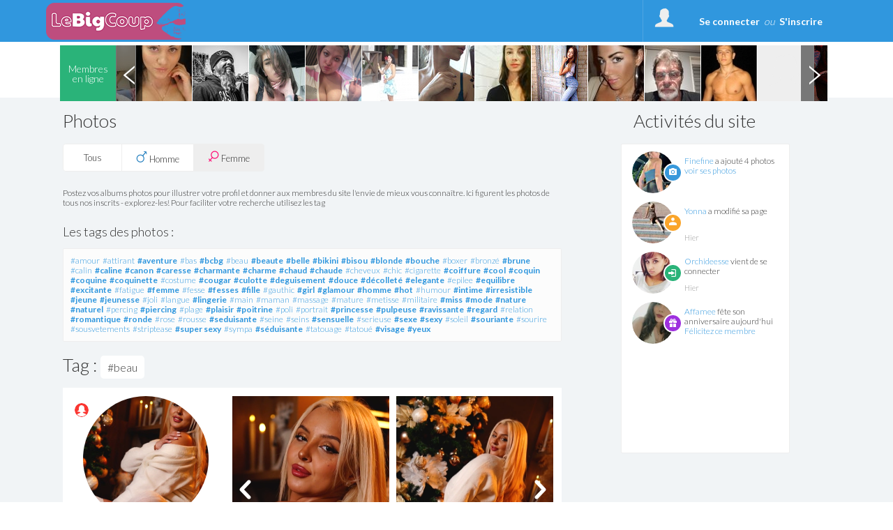

--- FILE ---
content_type: text/html; charset=UTF-8
request_url: https://www.lebigcoup.fr/Albums_tags_beau.html
body_size: 37497
content:
<!DOCTYPE html>
<html>
<head>
	<title>Top rencontres sexy du web pour un tchat coquin sur le big coup. Les meilleurs coups et plans sexes pour un soir.</title>
	<meta name="description" content="Tirer un coup avec une fille sexy c’est simple avec lebigcoup. Le site le Big Coup permet de faire des rencontres coquines et des rdv sexe sans lendemain avec des partenaires libertins. Prêts pour un dialogue coquin?" />
	<meta name="keywords" content="le big coup, lebigcoup, tirer son coup, tchat coquin, rdv sexe, rencontres sexy, rendez-vous libertin, sexe pour un soir" />
		<meta charset="UTF-8" />
	<meta name="robots" content="noimageindex" />
	<meta http-equiv="content-type" content="text/html; charset=UTF-8" />
	<meta http-equiv="Expires" content="Tue, 30 Dec 2025 0:44:59 Europe/Paris"/>
<!--	<meta http-equiv="X-UA-Compatible" content="IE=8" />-->
	<link rel="stylesheet" type="text/css" href="//fonts.googleapis.com/css?family=Ubuntu:regular,italic,bold,bolditalic&amp;subset=Latin" />
	<link href="https://fonts.googleapis.com/css?family=Lato:300" rel="stylesheet">
	<link href="https://fonts.googleapis.com/css?family=Lato:700" rel="stylesheet">
	<link href="https://fonts.googleapis.com/css?family=Roboto" rel="stylesheet">
	<link href="https://fonts.googleapis.com/css?family=Roboto:500" rel="stylesheet">
	<link href="https://fonts.googleapis.com/css?family=BenchNine" rel="stylesheet">
	<link href="https://fonts.googleapis.com/css?family=BenchNine|Zilla+Slab:300" rel="stylesheet">
	<script type="text/javascript">if (typeof console == "undefined") { window.console = {log: function() {}}; }</script>

	
	<link rel="shortcut icon" href="//www.lebigcoup.fr/public/img/favicon.ico" />
	<link rel="stylesheet" type="text/css" href="//www.lebigcoup.fr/public/css/bootstrap.css?2025122300" media="screen">
	<link rel="stylesheet" href="//www.lebigcoup.fr/public/css/reset.css?2025122300" type="text/css" media="screen, projection" />
	<link rel="stylesheet" href="//www.lebigcoup.fr/public/css/jquery.fileupload.css?2025122300">
		<meta name="viewport" content="width=device-width, initial-scale=1.0, minimum-scale=1.0" />
	<script type="text/javascript">var IS_MOBILE = false;var IS_TABLET=false;</script>
	<link rel="stylesheet" href="//www.lebigcoup.fr/public/css/jquery.qtip3.min.css?2025122300" type="text/css" media="screen, projection" />
		
				<link rel="stylesheet" href="//www.lebigcoup.fr/public/css/style_default.css?2025122300" type="text/css" media="screen, projection" />
			<link rel="stylesheet" href="//www.lebigcoup.fr/public/css/style.css?2025122300" type="text/css" media="screen, projection" />
			<link rel="stylesheet" href="//www.lebigcoup.fr/public/css/selectric.css?2025122300" type="text/css" media="screen, projection"/>
			<link rel="stylesheet" href="//www.lebigcoup.fr/public/css/slick/slick.css?2025122300" type="text/css" media="screen, projection" />
			<link rel="stylesheet" href="//www.lebigcoup.fr/public/css/slick/slick-theme.css?2025122300" type="text/css" media="screen, projection" />
<!--			<link rel="stylesheet" href="--><!--public/css/cusel.css?--><!--" type="text/css" media="screen, projection" />-->
               
		
	<link rel="stylesheet" href="//www.lebigcoup.fr/public/css/opera.css?2025122300" type="text/css" media="screen, projection" />
			<!--[if lt IE 9]> <script src="//www.lebigcoup.fr/public/js/html5.js"></script> <![endif]-->

	<!--[if IE]>
		<link rel="stylesheet" type="text/css" title="Style" media="screen, projection" href="//www.lebigcoup.fr/public/css/ie11.css?2025122300" />
	<![endif]-->

	<!--[if lte IE 8]>
	<link rel="stylesheet" type="text/css" title="Style" media="screen, projection" href="//www.lebigcoup.fr/public/css/ie.css?2025122300" />
	<![endif]-->
	<!--[if IE 6]>
	<link rel="stylesheet" type="text/css" title="Style" media="screen, projection" href="//www.lebigcoup.fr/public/css/ie6.css?2025122300" />
	<![endif]-->
	<!--[if IE 7]>
	<link rel="stylesheet" type="text/css" title="Style" media="screen, projection" href="//www.lebigcoup.fr/public/css/ie7.css?2025122300" />
	<![endif]-->
	<!--[if lt IE 9]>
	    <script>
	        /*var e = ("article,aside,figcaption,figure,footer,header,hgroup,nav,section,time").split(',');
	        for (var i = 0; i < e.length; i++) {
	            document.createElement(e[i]);
	        }*/
	    </script>
	<![endif]-->
<!--	<script src="http://code.jquery.com/jquery-1.10.1.min.js"></script>-->
<!--	<script src="http://cdn.jquerytools.org/1.2.7/full/jquery.tools.min.js"></script>-->
<!--	<script type="text/javascript" src="--><!--public/js/jquery-1.6.1.js?--><!--"></script>-->
	<script src="https://code.jquery.com/jquery-3.2.1.js"></script>
	<script src="https://code.jquery.com/jquery-migrate-1.2.0.js"></script>
	<script src="https://code.jquery.com/jquery-migrate-3.0.0.js"></script>
<!--	<script type="text/javascript" src="--><!--public/js/jquery-3.2.1.js?--><!--"></script>-->
<!--	<script src="//code.jquery.com/jquery-1.10.2.min.js"></script>-->
	<script type="text/javascript" src="//www.lebigcoup.fr/public/js/jquery.qtip3.min.js?2025122300"></script>

		        
	<!--<script src="//ajax.googleapis.com/ajax/libs/jquery/1.11.0/jquery.min.js"></script>-->
	        <script src="//www.lebigcoup.fr/public/js/mcscroll/jquery.mCustomScrollbar.concat.min.js?2025122300"></script>
        <link rel="stylesheet" href="//www.lebigcoup.fr/public/js/mcscroll/jquery.mCustomScrollbar.css?2025122300" />
		<script src="//www.lebigcoup.fr/public/js/lib.js?2025122300"></script>
	        <!--// Ajout de la construction tableau en JS pour les redirections htaccess !-->
        <script>

			var can_see_pic = "";
						can_see_pic = false;
						// variable globale pour nb notifs wall
			var locStorName = "";
			var user_id = '';

			var has_reserve = 0;
						has_reserve = 0;
			
			var URL_PHOTOS = "https://photos2.trouvelamour.com/hollygood/tmp-php/";

            var tabLang = new Array;
            tabLang["htInscription"] = "Inscription.html";
            tabLang["htmembres"] = "membres";
            tabLang["htprofil_contacts"] = "profil_contacts.html";
            tabLang["htprofil_compte"] = "profil_compte.html";


            // langue utilisées pour afficher le status d'un profil et si non connecté sa date de derniere visite.
            tabLang["online"] = "online";
            tabLang["last_visite"] = "Dernière visite";
			tabLang["ans"] = "ans";
			tabLang["Homme"] = "Homme";
			tabLang["Femme"] = "Femme";
			tabLang["Couple"] = "Couple";
			tabLang["add_to_Blist"] = "Déplacer dans la liste noire";
			tabLang["del_to_Blist"] = "Retirer de la liste noire";
			var Lang = {};
			Lang = {
    "dev_EnConstruction": "En Construction",
    "Pas encore inscrit ?": "Pas encore inscrit ?",
    "Je m'inscris": "Je m'inscris",
    "J'accepte": "J'accepte",
    "Confirmation": "Confirmation",
    "Accueil": "Accueil",
    "Chat": "Chat",
    "Login": "Login",
    "Menu": "Menu",
    "Fermer le menu": "Fermer le menu",
    "Se d\u00e9connecter": "Se d\u00e9connecter",
    "Confirmer": "Confirmer",
    "Retour": "Retour",
    "Abonnement": "Abonnement",
    "Site classique": "Site classique",
    "Version mobile": "Version mobile",
    "reactiv": "Votre demande a bien \u00e9t\u00e9 prise en compte, vous pourrez continuer \u00e0 utiliser les services du site",
    "delete2": "La d\u00e9sinscription est imm\u00e9diate mais pour des raisons techniques, un profil supprim\u00e9 dispara\u00eet compl\u00e8tement du site au plus tard le lendemain de la demande. ",
    "G\u00e9rer mes alertes et newsletters": "G\u00e9rer mes alertes et newsletters",
    "G\u00e9rer mon profil": "G\u00e9rer mon profil",
    "nodesabo": "Pour des raisons techniques, la suppression du renouvellement automatique ne peut se faire dans les 24h suivant la prise d'abonnement. La suppression devra \u00eatre r\u00e9alis\u00e9e au plus tard 48h avant la date d'\u00e9ch\u00e9ance de l'abonnement en cours (ce d\u00e9lai de 48h ne s'applique pas pour les abonnements inf\u00e9rieurs \u00e0 une semaine)",
    "nodesaboFin": "Pour des raisons techniques, la suppression du renouvellement automatique doit \u00eatre r\u00e9alis\u00e9e au plus tard 48h avant la date d'\u00e9ch\u00e9ance de l'abonnement en cours.",
    "desabo_extern_ios": "Pour r\u00e9silier le renouvellement automatique de votre abonnement, merci de vous rendre sur votre compte iTunes.",
    "desabo_extern_android": "Pour r\u00e9silier le renouvellement automatique de votre abonnement, merci de vous rendre sur votre compte Play Store.",
    "desabo_extern_iplus": "Pour r\u00e9silier le renouvellement automatique de votre abonnement, merci de vous rendre sur le compte de votre op\u00e9rateur Internet.",
    "no_info_perso": "Pour votre s\u00e9curit\u00e9, veillez \u00e0 ne pas divulguer d'informations personnelles ( adresse mail, num\u00e9ro de t\u00e9l\u00e9phone et adresse) dans votre description",
    "Avertissement": "Avertissement",
    "txt_pop_bing": "Vous \u00eates sur le point de visualiser du contenu pour public adulte ! <br\/>J'ai plus de 18 ans et je souhaite acc\u00e9der \u00e0 ce site.",
    "Important": "Important",
    "Membres enregistr\u00e9s": "Membres enregistr\u00e9s",
    "personnes en ligne en ce moment": "personnes en ligne en ce moment",
    "de": "de",
    "Afficher": "Afficher",
    "Modifier": "Modifier",
    "message en attente": "message en attente",
    "messages en attente": "messages en attente",
    "Etape suivante": "Etape suivante",
    "Inscription gratuite": "Inscription gratuite",
    "Site r\u00e9serv\u00e9 aux adultes de +18 ans": "Site r\u00e9serv\u00e9 aux adultes de +18 ans",
    "style": "style",
    "Aucun style": "Aucun style",
    "Avec un homme": "Avec un homme",
    "Avec un couple": "Avec un couple",
    "Avec une femme": "Avec une femme",
    "Entrer": "Entrer",
    "vient de se connecter": "vient de se connecter",
    "est ami avec": {
        "1": "est ami avec",
        "2": "est amie avec"
    },
    "ajout_x_photos": "a ajout\u00e9 __NB__ photos",
    "cgu_low": "conditions g\u00e9n\u00e9rales d'utilisation",
    "cgu": "Conditions G\u00e9n\u00e9rales d'Utilisation",
    "returnPath_ainsi que la": " ainsi que la",
    "returnPath_politique de confidentialit\u00e9 des donn\u00e9es": "politique de confidentialit\u00e9 des donn\u00e9es",
    "returnPath_j accepte de": "J'accepte de recevoir un rappel de mes identifiants, des alertes et des newsletters sur l'activit\u00e9 du site.",
    "j'accepte les cgu et pcd": "J'accepte les <a href=\"javascript:PopupCGU('index.php?mod=cgu');\">CGU<\/a> et la <a href=\"javascript:PopupCGU('index.php?mod=pcd');\">politique de protection des donn\u00e9es<\/a>, et certifie \u00eatre \u00e2g\u00e9 de plus de 18 ans",
    "J'accepte les mails commerciaux": "J'accepte de recevoir les offres partenaires",
    "Vous devez choisir une zone": "Vous devez choisir une zone de l'image",
    "Recadrer": "Recadrer",
    "txt_recadre": "Merci de recadrer votre photo pour qu'elle puisse \u00eatre valid\u00e9e, cliquez dans l'image et s\u00e9lectionnez une zone",
    "activer": "activer",
    "Minutes pour Dialoguer": "Minutes pour Dialoguer",
    "d\u00e9sactiver": "d\u00e9sactiver",
    "txt_sug_mail": "Vous voulez dire",
    "Dialogue coquin": "Dialogue coquin",
    "Dialogue": "Dialogue",
    "Rencontre": "Rencontre",
    "Rencontre Coquine": "Rencontre Coquine",
    "raisons_signal": [
        "Offensant",
        "Mauvais sexe",
        "Mineur",
        "Proposition des services payants",
        "Contenue inappropri\u00e9",
        "Image inappropri\u00e9e",
        "Autre"
    ],
    "Raison": "Raison",
    "Details": "Details",
    "login_error": "Login ou mot de passe incorrect",
    "erreur_lostpass": "Erreur, merci de contacter le <a href='contact.html'>support technique<\/a>",
    "msg_lostpass": "Bonjour,\n\nVotre pseudo __SITE__ est : __PSEUDO__\nVotre mot de passe __SITE__ est : __MDP__\n\nCordialement,\nL'Equipe __DOM__\n",
    "Rappel du mot de passe": "Rappel du mot de passe",
    "Message envoy\u00e9": "Message envoy\u00e9",
    "Disponible": "Disponible",
    "Membre": "Membre",
    "Choisir les tags": "Choisir les tags",
    "Modifications enregistr\u00e9es": "Modifications enregistr\u00e9es",
    "Photo principale": "Photo principale ",
    "Tags": "Tags",
    "Titre": "Titre",
    "autre": "autre",
    "Ne pas r\u00e9pondre": "Ne pas r\u00e9pondre",
    "Nouveau mot de passe": "Nouveau mot de passe",
    "Activit\u00e9s du site": "Activit\u00e9s du site",
    "Localisation": "Localisation",
    "Membres en ligne": "Membres en ligne",
    "Chat en direct": "Chat en direct",
    "en ligne": "en ligne",
    "online": "online",
    "Filtres": "Filtres",
    "Filtrer": "Filtrer",
    "Nouveau message": "Nouveau message",
    "par mois": "par mois",
    "la semaine!": "la semaine!",
    "Soit :abo_prix \u20ac au total": "Soit :abo_prix \u20ac au total",
    "au total": "au total",
    "le pr\u00e9l\u00e8vement sera not\u00e9": "le pr\u00e9l\u00e8vement sera not\u00e9",
    "jours offerts": "jours offerts",
    "virement_ok": "<b>Votre paiement par virement bancaire a bien \u00e9t\u00e9 enregistr\u00e9.<br>Votre acc\u00e8s sera valid\u00e9 d\u00e9s que nous recevrons votre paiement.<\/b>",
    "Abonnement en attente": "Abonnement en attente",
    "Essayez \u00e0 nouveau...": "Essayez \u00e0 nouveau...",
    "Abonnement non valid\u00e9": "Abonnement non valid\u00e9",
    "Le paiement a \u00e9chou\u00e9.": "Le paiement a \u00e9chou\u00e9.",
    "FAQ": "FAQ",
    "Chargement": "Chargement",
    "Vote enregistr\u00e9": "Vote enregistr\u00e9",
    "Modifier mon compte": "Modifier mon compte",
    "Votre acc\u00e8s prendra fin le": "Votre acc\u00e8s prendra fin le",
    "Je confirme": "Je confirme",
    "Votre acc\u00e8s se termine le": "Votre acc\u00e8s se termine le",
    "Vous vous \u00eates abonn\u00e9 le": "Vous vous \u00eates abonn\u00e9 le",
    "Abonnement en cours": "Abonnement en cours",
    "R\u00e9siliation de votre abonnement": "R\u00e9siliation de votre abonnement",
    "reconduction reactivee": "La reconduction automatique de votre abonnement a bien \u00e9t\u00e9 r\u00e9activ\u00e9e",
    "Patientez": "Patientez",
    "txt_stop_mail1": "Vous souhaitez modifier la r\u00e9ception d'alertes et newsletters de notre site ou des sites partenaires ?<br\/>\nAttention !<br\/>\nEn d\u00e9cochant les cases ci-dessous vous confirmez que vous ne voulez plus recevoir de newsletters ni d'alertes concernant l'activit\u00e9 de votre profil et celle des membres qui souhaitent entrer en contact avec vous.<br\/>\nPour r\u00e9activer la r\u00e9ception de la liste de diffusion suivez la m\u00eame proc\u00e9dure mais avec les cases coch\u00e9es.<br \/>\nLe mot de passe est obligatoire \u00e0 renseigner pour toute modification.",
    "txt_stop_mail": "En cochant cette case, vous confirmez que vous ne voulez plus recevoir de mails de ",
    "txt_stop_mail_s": ". En la d\u00e9cochant, vous recevrez \u00e0 nouveau les newsletters et alertes li\u00e9es \u00e0 votre activit\u00e9 sur le site",
    "Adresse email incorrecte": "Adresse email incorrecte",
    "Suppression effectu\u00e9e": "Merci,<br\/><br\/>\nNous avons bien pris en compte votre d\u00e9sinscription du site. Vous ne pourrez plus vous connecter. Vous ne recevrez plus de newsletters ni d'alertes concernant l'activit\u00e9 de votre profil et celle des membres qui souhaitent entrer en contact avec vous. <br\/><br\/>\nVous vous \u00eates d\u00e9sinscrit du site par erreur ? <a href='index.php?mod=delete&reactiv=1&reactiv_login=$login&pass=$pass'>Cliquez ici pour vous r\u00e9inscrire.<\/a>",
    "conf_del": "Vous \u00eates sur le point de supprimer votre compte Cliquez sur OK pour confirmer sa suppression, ou bien Annuler pour revenir \u00e0 la page pr\u00e9c\u00e9dente.",
    "Supprimer mon compte maintenant": "Supprimer mon profil",
    "Supprimer mon profil ?": "Supprimer mon profil ?",
    "caption_interests": "Mes centres d'int\u00e9r\u00eat",
    "d\u00e9tail": "d\u00e9tail",
    "toute la semaine": "toute la semaine",
    "Quel jour": "Quel jour",
    "\u00e0 quel moment": "\u00e0 quel moment",
    "\u00e2g\u00e9 de": "\u00e2g\u00e9 de",
    "Je voudrais faire une rencontre": "Je voudrais faire une rencontre",
    "Enregistrer": "Enregistrer",
    "Mes Rendez-vous": "Mes Rendez-vous",
    "Rendez-vous maintenant sur": "Rendez-vous maintenant sur",
    "Signaler un comportement suspect": "Signaler un comportement suspect",
    "txt_contact": "Vous pouvez joindre notre support client \u00e0 tout moment en indiquant l'objet de votre demande gr\u00e2ce au menu d\u00e9roulant ci-dessous, toutefois sachez que de nombreuses manipulations sont possibles directement sur le site.<br>\n\t\t\t\t\t\t\t\t\t\t\t\t<p>Veuillez indiquer <b>votre pseudo\/mail d'inscription<\/b> pour que votre demande soit trait\u00e9e<\/p>",
    "txt_contact_affiliation": "Vous souhaitez entrer en contact avec notre service commercial, proposer vos services ou mettre en place un partenariat ? Laissez nous vos coordonn\u00e9es et la nature de collaboration.",
    "txt_contact_selfie": "Veuillez joindre un selfie de vous-m\u00eame tenant une feuille avec inscrit votre pseudo \"<b>__PSEUDO__<\/b>\" et votre date d'inscription \"<b>__DATE_INSC__<\/b>\".\tToute demande sans ce document ne sera pas valid\u00e9e par nos services.",
    "Votre email": "Votre email",
    "Ajouter dans les contacts": "Ajouter dans les contacts",
    "Annuler": "Annuler",
    "Annuler2": "Annuler",
    "Ajouter un commentaire": "Ajouter un commentaire",
    "ou": "ou",
    "msg_accept_friend": "Bonjour,\n\n__PSEUDO__ a accept\u00e9 de devenir votre ami sur __SITE__ !\n\nCordialement,\nL'\u00e9quipe de  __SITE__",
    "obj_accept_friend": "Nouvel ami sur __SITE__",
    "Oui": "Oui",
    "Non": "Non",
    "expli_photos_deb": "\tPour que votre photo soit accept\u00e9e, assurez-vous que:<br>\n\t\t\t\t\t\t\t\t\t\t\t\t- Vous \u00eates la personne sur la photo<br>\n\t\t\t\t\t\t\t\t\t\t\t\t- il n'y a aucune adresse web \/ email sur la photo<br>\n\t\t\t\t\t\t\t\t\t\t\t\t- il n'y a pas d'enfants sur la photo<br>\n\t\t\t\t\t\t\t\t\t\t\t\t- la photo est de bonne qualit\u00e9<br><br\/>",
    "expli_photos": "\tPour que votre photo soit accept\u00e9e, assurez-vous que:<br>\n\t\t\t\t\t\t\t\t\t\t\t\t- Vous \u00eates la personne sur la photo<br>\n\t\t\t\t\t\t\t\t\t\t\t\t- il n'y a aucune adresse web \/ email sur la photo<br>\n\t\t\t\t\t\t\t\t\t\t\t\t- il n'y a pas d'enfants sur la photo<br>\n\t\t\t\t\t\t\t\t\t\t\t\t- la photo est de bonne qualit\u00e9<br><br\/>1. Choisissez un fichier sur votre ordinateur<br\/>\n\t\t\t\t\t\t\t\t\t\t\t\t2. Cliquez sur le bouton \u00ab\u00a0Envoyer\u00a0\u00bb<br\/>",
    "Choisir_fichier_ordi": "Choisir un fichier sur votre ordinateur",
    "Choisir_fichier_appareil": "Choisir un fichier sur votre appareil",
    "Prendre_photo_cam": "Prendre une photo avec votre webcam",
    "Prendre la photo": "Prendre la photo",
    "Chances restantes": "Chances restantes",
    "txt_pour_plaire": "Pour plaire aux gens, <a href=\"profil_photos.html\">envoyez sur votre profil<\/a> vos meilleures photos. Rappelez vous que pour ce jeu nous prenons uniquement votre photo principale.",
    "link_retry": "Rien de grave, vous avez encore des admirateurs secrets.<br>Il est possible d'aller <a href=\"index.php?mod=secretgarden&game=1\">sur la grille suivante<\/a> et d'essayer de deviner qui a flash\u00e9 sur vous!",
    "Chances \u00e9puis\u00e9es": "Chances \u00e9puis\u00e9es",
    "Jouer encore": "Jouer encore",
    "link_admi": "Ok, \u00e0 pr\u00e9sent cette personne se trouve dans <a href=\"index.php?mod=secretgarden&finded=1\">la liste de vos admirateurs<\/a>.",
    "vous plait?": {
        "1": "Il vous plait?",
        "2": "Elle vous plait?"
    },
    "Votre photo a plu \u00e0 cette personne": "Votre photo a plu \u00e0 cette personne",
    "Votre profil a plu \u00e0 cette personne": "Votre profil a plu \u00e0 cette personne",
    "Vous avez r\u00e9ussi!!": "Vous avez r\u00e9ussi!!",
    "pas_flash": "Ce membre ne flash pas sur toi, essaie encore...",
    "Mmmmm...?": "Mmmmm...?",
    "sg_plait_plus": "ne me plait plus",
    "sg_plait_pas": {
        "1": "il ne me plait pas",
        "2": "elle ne me plait pas",
        "3": "ne me plaisent pas"
    },
    "sg_plait": {
        "1": "il me plait",
        "2": "elle me plait",
        "3": "ils me plaisent"
    },
    "sg_blabla": "\"Matchez\" c'est l'espace de jeu sexy pour faire une rencontre et vous divertir aussi un peu\u00a0! S\u00e9lectionnez les profils qui vous plaisent. Ils ne sauront pas que vous les aimez \u00e0 moins qu'ils ne vous aiment aussi votre profil. Visitez la page \"Match\" pour d\u00e9couvrir tous vos matchs. Amusez-vous bien !",
    "sg_myflash": "Tu peux toujours revenir sur tes choix ou bien voir les personnes sur qui tu as flash\u00e9",
    "sg_finded": "De\u0301couvre tes admirateurs, sont pre\u0301sents uniquement les admirateurs que tu as de\u0301couverts dans le jeu",
    "sg_game": "Parmi ces 9 profils, 1 personne uniquement a flash\u00e9 pour toi, tu as 3 chances pour deviner qui.",
    "Flasher sur quelqu'un": "Flasher sur quelqu'un",
    "Flasher sur ce membre": "Flasher sur ce membre",
    "flash_ok": "Vous avez flash\u00e9 sur ce membre",
    "Mon Jardin Secret": "Matchez",
    "Voir ses photos": "Voir ses photos",
    "a ajout\u00e9 des photos.": "a ajout\u00e9 des photos",
    "a modifi\u00e9 sa page.": "a modifi\u00e9 sa page",
    "a vot\u00e9 pour une de vos photos.": "a vot\u00e9 pour une de vos photos",
    "a visit\u00e9 votre page.": "a visit\u00e9 votre page",
    "s'est connect\u00e9": {
        "1": "s'est connect\u00e9",
        "2": "s'est connect\u00e9e"
    },
    "Mon mur": "Mon mur",
    "sub_wall": "Voir en 1 clin d'oeil toutes les activit\u00e9s r\u00e9centes du site\u00a0! Suivez vos amis et autres membres du site pour les rejoindre dans un chat coquin, votez pour leurs nouvelles photos ajout\u00e9es, commentez leurs modifications. La passion est n\u00e9e passez \u00e0 l'action\u00a0! ",
    "Rappel de vos identifiants": "Rappel de vos identifiants",
    "Historique": "Historique",
    "Voir": "Voir",
    "Tag": "Tag",
    "Filtre": "Filtre",
    "Revoir le profil de": "Revoir le profil de",
    "R\u00e9sultats des rendez-vous": "R\u00e9sultats des rendez-vous",
    "Pr\u00eat pour une rencontre": "Pr\u00eat pour une rencontre",
    "horaire": "horaire",
    "tout choisir": "tout",
    "pour": "pour",
    "rdv_Pour": "Pour",
    "demain": "demain",
    "aujourd'hui": "aujourd'hui",
    "souhaiteriez rencontrer": "souhaiteriez rencontrer",
    "un": "un",
    "une": "une",
    "Note": "Note",
    "Vote": "Vote",
    "Votes": "Votes",
    "km": "km",
    "Distance": "Distance",
    "E-mail": "E-mail",
    "Etape 1": "Etape 1",
    "Etape 2": "Etape 2",
    "Membres VIP": "Membres HOT",
    "Cet utilisateur n'existe plus": "Cet utilisateur n'existe plus",
    "Souhaite rencontrer": "Souhaite rencontrer",
    "Signe distinctif": "Signe distinctif",
    "Envoyer un cadeau": "Envoyer un cadeau",
    "Ajouter dans les amis": "Ajouter dans les amis",
    "Envoyer un message": "Envoyer un message",
    "Ajouter dans les favoris": "Ajouter dans les favoris",
    "Ajouter aux Favoris": "Ajouter aux Favoris",
    "Retirer des Favoris": "Retirer des Favoris",
    "Retirer de la liste noire": "Retirer de la liste noire",
    "Retirer des contacts": "Retirer des contacts",
    "val_signalement": "Signaler le maintenant",
    "txt_signalement": "Si ce membre pr\u00e9sente un comportement ou contenu suspect, contactez-nous",
    "Signalement": "Signalement",
    "Plut\u00f4t": "Plut\u00f4t",
    "D\u00e9tails": "D\u00e9tails",
    "Autre but": "Autre but",
    "Demain": "Demain",
    "Aujourd'hui": "Aujourd'hui",
    "Hier": "Hier",
    "Derni\u00e8re visite": "Derni\u00e8re visite",
    "Centres d'int\u00e9r\u00eats": "Centres d'int\u00e9r\u00eats",
    "Pr\u00e9f\u00e9rences sexuelles": "Ma sexualit\u00e9",
    "Quelques mots sur vous": "Quelques mots sur moi",
    "Rapport sexuel souhait\u00e9": "Rapport sexuel souhait\u00e9",
    "Age recherch\u00e9": "Age recherch\u00e9",
    "B\u00e9lier": "B\u00e9lier",
    "Balance": "Balance",
    "Taureau": "Taureau",
    "Scorpion": "Scorpion",
    "G\u00e9meaux": "G\u00e9meaux",
    "Sagittaire": "Sagittaire",
    "Lion": "Lion",
    "Cancer": "Cancer",
    "Verseau": "Verseau",
    "Vierge": "Vierge",
    "Poissons": "Poissons",
    "Capricorne": "Capricorne",
    "Profession": "Profession",
    "Niveau d'\u00e9tudes": "Niveau d'\u00e9tudes",
    "SEXE": {
        "1": "Homme",
        "2": "Femme",
        "3": "Couple"
    },
    "Password": "Password",
    "Pseudo": "Pseudo",
    "Pseudo ou Email": "Login ou Email",
    "lostpass_instruction1": "Saisissez votre login ou adresse e-mail et nous vous enverrons par mail les instructions pour en cr\u00e9er un nouveau.",
    "Identification": "Identification",
    "Sortir": "Sortir",
    "Mon espace": "Mon espace",
    "Mes Flashs": "Mes Flashs",
    "Admirateurs trouv\u00e9s": "Admirateurs trouv\u00e9s",
    "Jeux": "Jeux",
    "Jardin secret": "Jardin secret",
    "Vous recherchez": "Vous recherchez",
    "Fonctionnement et d\u00e9onthologique": "Fonctionnement et d\u00e9ontologique",
    "Conditions d'acc\u00e8s au site": "Conditions d'acc\u00e8s au site",
    "Inscription CHRONO": "Inscription CHRONO",
    "Inscription GRATUITE": "Inscription GRATUITE",
    "Connectez vous": "Connectez vous",
    "Se connecter": "Se connecter",
    "p_rdv1": "Enregistrez vos pr\u00e9f\u00e9rences pour vos rendez-vous rencontre, d\u00e9crivez vous, exprimez-vous librement sans tabou pour donner aux autres l'envie de vous rencontrer !",
    "guest": "Mes visiteurs",
    "guest_1": "D\u00e9couvrez qui a visit\u00e9 r\u00e9cemment votre profil - et lancez alors une nouvelle recherche pour faire une rencontre coquine!",
    "interetVos": "Liste de vos Inter\u00eats",
    "interetVos1": "Choisissez",
    "interetVos2": "Ajouter",
    "interetVos3": "Tertiaire",
    "interetVos4": "Inter\u00eats selectionn\u00e9s",
    "Messagerie": "Messagerie",
    "Paiement": "Paiement",
    "LnP1": "Mot de passe",
    "LnP2": "et",
    "LnP3": "Confirmez le mot de passe",
    "LnP4": "Email",
    "LnP5": "Votre e-mail ne sera utilis\u00e9 que pour vous confirmer votre inscription, vous informer au sujet des services du site et surtout vous pr\u00e9venir quand vous recevez un message d\u2019un autre membre du site.",
    "LnP6": "Prenom",
    "LnP7": "Vous \u00eates :",
    "LnP8": "Un homme",
    "LnP9": "Une femme",
    "LnP10": "Un couple",
    "LnP11": "Date de naissance :",
    "InscriptionTchat": "Vous devez vous connecter pour acc\u00e9der \u00e0 la messagerie.",
    "P1": "Passez en acc\u00e8s complet (pour tchater et lire vos messages)",
    "P2": "Acc\u00e8s illimit\u00e9 par t\u00e9l\u00e9phone (rapide et sans abonnement)",
    "404": "Erreur : cette page n\\'existe pas.",
    "actu": "Toutes les actualit\u00e9s",
    "actu0": "Actualit\u00e9s",
    "Lire_plus": "Lire plus",
    "Photos": "Photos",
    "Ph1": "Postez vos albums photos pour illustrer votre profil et donner aux membres du site l'envie de mieux vous conna\u00eetre. Ici figurent les photos de tous nos inscrits - explorez-les! Pour faciliter votre recherche utilisez les tag",
    "Ph2": "Les tags des photos",
    "Ph3": "Voir son blog",
    "Ph4": "Voir ses photos",
    "Ville": "Ville",
    "Pays": "Pays",
    "Ville introuvable": "Ville introuvable",
    "add1": "Ajouter dans les contacts",
    "add2": "Ajouter dans les amis",
    "add3": "Envoyer un cadeau",
    "add4": "Envoyer un message",
    "Les tags": "Les tags",
    "Vos choix": "Vos choix",
    "addtag": "Double cliquez sur les tags a ajouter.",
    "addtagM": "Cochez les choix pour les ajouter",
    "Age": "Age",
    "ans": "ans",
    "0Ph": "Cet utilisateur n\u2019a pas encore d\u00e9pos\u00e9 de photos.",
    "Pr\u00e9c\u00e9dent": "Pr\u00e9c\u00e9dent",
    "Suivant": "Suivant",
    "Abo": "Abonnement valid\u00e9",
    "Abo1": "Merci. Votre acc\u00e8s a \u00e9t\u00e9 valid\u00e9 avec succ\u00e8s, et vous pouvez d\u00e8s maintenant acc\u00e9der \u00e0 l'int\u00e9gralit\u00e9 de nos services.",
    "Abo2": "Voici un r\u00e9capitulatif de l'offre \u00e0 laquelle vous avez souscrit:",
    "Abo3": "type d'abonnement souscrit:",
    "Abo4": "vous vous \u00eates abonn\u00e9 le:  ",
    "Abo5": "votre acc\u00e8s se termine le:  ",
    "Anniversaire": "Anniversaire",
    "AnniversaireTD": "C'est leur anniversaire aujourd'hui :",
    "BE1": "Ajouter un lien",
    "BE2": "Lien",
    "BE3": "URL",
    "BE4": "Ajouter un smile",
    "BE5": "Ajouter une photo",
    "BE6": "Entrez une adresse http (url) de votre image",
    "BE7": "Format accepte : jpg ou png",
    "BE8": "Editer un article",
    "BE9": "Article modifi\u00e9 !",
    "BE10": "Impossible de modifier cet article.",
    "BE11": "Article ajout\u00e9 \u00e0 votre blog !",
    "BE12": "Titre du post",
    "BE13": "Indiquez un lien",
    "Edit_photos": "Editer mes photos",
    "Blog_de": "Blog de",
    "BE15": "Ecrire un nouvel article",
    "Commentaires": "Commentaires",
    "EA": "Editer l'article",
    "Supprimer": "Supprimer",
    "RB": "Recherchez un blog",
    "RB1": "Nos membres sont des blogeurs actifs. D\u00e9couvrez leurs pens\u00e9es  et leurs opinions. Exprimez-vous en faisant vos commentaires. Faites-vous de nouveaux amis.",
    "RB2": "Les tags des blogs",
    "RB3": "Les nouveaux blogs",
    "RB4": "Pseudo",
    "RB5": "Blog",
    "RB6": "Mis \u00e0 jour",
    "RB7": "Les blogs les plus populaires",
    "RB8": "Regarder tous",
    "RB9": "Voir",
    "RB10": "Le rating",
    "RB11": "Le tag",
    "C1": "Evaluez les photos",
    "C2": "Top feminin",
    "C3": "Top masculin",
    "C4": "Votez pour les meilleures photos, donnez votre avis.",
    "C5": "Vous \u00eates libre d'\u00e9valuer toutes les photos sans limite. ",
    "Sexe": "Sexe",
    "Cat\u00e9gorie": "Cat\u00e9gorie",
    "Tous": "Tous",
    "Tout": "Tout",
    "Toutes": "Toutes",
    "Homme": "Homme",
    "Femme": "Femme",
    "Couple": "Couple",
    "C6": "Toutes les photos",
    "C7": "Photo personnelle",
    "C8": "Humour",
    "C9": "Paysage",
    "C10": "Photo \u00e9rotique",
    "C11": "Photo pr\u00e9c\u00e9dente",
    "C12": "Voix totale",
    "C13": "Votre vote",
    "C14": "Moyenne",
    "C15": "Evaluez la photo",
    "C16": "<br\/><br\/><span class='alert alert-error'><strong>Vous devez vous <a href='#' onclick='authForm(1);'>connecter<\/a> ou vous <a href='Inscription.html'>inscrire<\/a> pour pouvoir voter<\/strong><\/span>",
    "C17": "Photo Suivante",
    "Contact": "Contact",
    "Envoyer": "Envoyer",
    "Envoi en cours...": "Envoi en cours...",
    "Ct1": "Vous n'avez entr\u00e9 aucun message.",
    "Ct2": "Poser un question",
    "Ct3": "Theme",
    "Ct4": "Maintenance technique",
    "Ct5": "Publicit\u00e9 sur le site",
    "Ct6": "Questions g\u00e9n\u00e9rales",
    "Ct7": "D\u00e9sinscription totale",
    "Ct8": "D\u00e9sinscription des notifications par email",
    "Ct9": "R\u00e9clamations diverses",
    "Ct10": "Demande de r\u00e9siliation d'abonnement",
    "Recherche": "Recherche",
    "Recherche avanc\u00e9e": "Recherche avanc\u00e9e",
    "Rechercher": "Rechercher",
    "a l\u2019age de": "\u00e0 l\u2019age de",
    "\u00e0": "\u00e0",
    "\u00e0_search": "\u00e0",
    "ans de": "ans de",
    "Choisissez": "Choisissez",
    "Avec photo": "Avec photo",
    "En ligne": "En ligne",
    "le pays": "le pays",
    "le departement": "le d\u00e9partement",
    "la ville": "la ville",
    "Choisir": "Choisir",
    "Derniers utilisateurs": "Derniers utilisateurs",
    "Dernier blog": "Dernier blog",
    "Ecrit par": "Ecrit par",
    "k1": "VIP l'assurance de faire une vraie rencontre coquine?",
    "k2": "Connaissez-vous un moyen rapide pour attirer l'attention de tous les membres du site et devenir ainsi tr\u00e8s populaire ? Ne manquez pas l'occasion de tenter votre chance de devenir un vrai VIP. Les profils des VIPs sont vus par des milliers d'utilisateurs car ils occupent les places les plus avantageuses sur le site : \u00e0 droite sur toutes les pages ! Ce qui booste consid\u00e9rablement vos chances de faire une rencontre !",
    "k3": "Mais attention, cette place il faut la m\u00e9riter ! Vous n'\u00eates pas le seul \u00e0 participer pour gagner cette place tant convoit\u00e9e. Pour essayer de remporter la victoire et devenir VIP vous devez obtenir un code gr\u00e2ce au formulaire ci-dessous. Entrez ensuite ce code dans la case indiqu\u00e9e puis cliquez sur Valider : vous deviendrez alors votre acc\u00e8s VIP, et votre profil s'affichera sur toutes les pages. ",
    "k4": "Les participants actuels",
    "k5": "Pseudo",
    "k6": "Participation",
    "k7": "Date",
    "k8": "Cette cat\u00e9gorie ne contient pas de candidats",
    "k9": "Historique des participants",
    "k10": "Le code que vous avez entr\u00e9 est incorrect.",
    "k11": "Cette cat\u00e9gorie ne contient pas de candidats",
    "k12": "Code correct!",
    "Connexionm": "D\u00e9j\u00e0 membre ?",
    "Connexionl": "Connexion",
    "Inscriptionl": "Inscription",
    "k13": "Vous venez de devenir MilaRoi. Votre profil restera affich\u00e9 \u00e0 droite sur toutes les pages jusqu\\'\u00e0 ce qu\\'un autre membre devienne MilaRoi.",
    "D\u00e9connexion effectu\u00e9e.": "D\u00e9connexion effectu\u00e9e.",
    "Mot de passe perdu": "Mot de passe perdu",
    "Adresse email inconnue.": "Login ou Adresse email inconnue.",
    "Adresse email invalide.": "Login ou Adresse email invalide.",
    "AEI": "Si votre login existe, vous allez recevoir dans quelques minutes un e-mail \u00e0 l'adresse li\u00e9e \u00e0 votre compte avec les instructions pour cr\u00e9er un nouveau mot de passe.",
    "ml1": "Dialoguez directement avec vos contacts sans m\u00eame ouvrir votre navigateur,",
    "ml2": "se connecte au d\u00e9marrage de votre ordinateur !",
    "ml3": "Une multitude de fonctionnalit\u00e9s directement accessible sur votre bureau, ne perdez plus de temps, travaillez, naviguez sur internet et dialoguez en m\u00eame temps avec les milliers de connect\u00e9s",
    "of1": "Cadeau envoy\u00e9.",
    "of2": "Choisissez le cadeau qui correspond le mieux au message que vous souhaitez passer \u00e0 ",
    "of3": "Veuillez \u00e9crire votre message",
    "of4": "Ajouter un message",
    "Valider": "Valider",
    "Renouvelable automatiquement": "Renouvelable automatiquement",
    "Mon compte": "Mon compte",
    "MC1": "Abonnez vous simplement!",
    "MC2": "le pr\u00e9l\u00e8vement sera not\u00e9 \"MVD INFOLINE\" sur votre relev\u00e9 bancaire",
    "MC3": "3 mois gratuits offerts si vous souscrivez a l'offre de 3 mois !!!",
    "MC4": "Simplicit\u00e9, S\u00e9curit\u00e9 et Confidentialit\u00e9",
    "MC5": "Pour votre confort, les abonnements pay\u00e9s par carte bleue sont renouvel\u00e9s automatiquement. Vous pouvez \u00e0 tout moment annuler le renouvellement automatique de votre forfait en un simple clic sur la rubrique \"Mon Compte\".",
    "MC6": "A tout moment vous pouvez r\u00e9silier votre abonnement en cliquant sur ce lien",
    "MC7": "r\u00e9silier les renouvellements automatiques",
    "pc1": "Contact supprim\u00e9.",
    "pc2": "Contact d\u00e9plac\u00e9.",
    "pc3": "Mes messages",
    "pc4": "Ma liste noire",
    "pc5": "Mes favoris",
    "Contact retir\u00e9 des favoris": "Contact retir\u00e9 des favoris",
    "Nouveaux amis": "Nouveaux amis",
    "RDV0": "Mes Rendez-vous",
    "RDV1": "Rendez-vous R\u00e9els",
    "RDV2": "Prochainement",
    "RDV3": "Membres disponibles pour un face \u00e0 face",
    "Voulez-vous rencontrer quelqu'un ?": "Voulez-vous rencontrer quelqu'un ?",
    "Rendez-vous": "Face \u00e0 face",
    "Rendez-vous_": "Face \u00e0 face recherch\u00e9",
    "Rendez-vous_2": "Prochainement",
    "acceptAmi": "Merci de votre acceptation",
    "refuseAmi": "Merci de votre refus",
    "acceptAmi2": "vient d'en \u00eatre inform\u00e9.",
    "pc6": "Je suis dans leurs favoris",
    "pc7": "Vous avez des demandes d'ajout en attente",
    "pc8": "demande \u00e0 \u00eatre votre ami. Accepter ?",
    "pc9": "Contact ajout\u00e9.",
    "pc10": "Demande envoy\u00e9e.",
    "pc11": "Messages",
    "pc12": "Mon commentaire",
    "pc13": "Demande en cours.",
    "pc13.2": "Demande refus\u00e9e.",
    "pc14": "Choisissez une action",
    "pc15": "Ne rien faire",
    "pc16": "D\u00e9placer dans la liste noire",
    "pc17": "Ajouter dans les amis",
    "pc18": "Ajouter dans les contact",
    "pp1": "T\u00e9l\u00e9chargement de photo",
    "pp2": "Ajoutez jusqu\u2019\u00e0 10 photos de vous depuis votre ordinateur au format jpg ou png exclusivement et de taille inf\u00e9rieure \u00e0 10Mo chacune.",
    "pp3": "Erreur : t\u00e9l\u00e9chargement de l'image impossible. Veuillez v\u00e9rifier sa taille (215 x 215 px minimum) et son format (jpg ou png).",
    "pp4": "Choisissez une photo",
    "pp5": "Format accept\u00e9 : jpg ou png",
    "pp6": "T\u00e9l\u00e9charger",
    "Veuillez patienter...": "Veuillez patienter...",
    "pp7": "Photo personnelle",
    "pp8": "Humour",
    "pp9": "Paysage",
    "pp10": "Photo \u00e9rotique",
    "pr1": "Mon profil",
    "pr2": "Mes renseignements personnels",
    "pr3": "Pseudo",
    "pr4": "Humeur",
    "pr5": "Changer",
    "pr6": "Pr\u00e9nom",
    "pr7": "Mon adresse e-mail",
    "numero_telephone": "Num\u00e9ro de t\u00e9l\u00e9phone",
    "pr8": "Remplissez les champs ci-dessous si vous souhaitez changer de mot de passe.",
    "pr9": "Mot de passe",
    "pr10": "Confirmez le mot de passe",
    "pr11": "Mon sexe",
    "pr12": "Ma date de naissance",
    "pr13": "Mon pays de r\u00e9sidence",
    "pr14": "Mon d\u00e9partement",
    "pr15": "Ma ville",
    "pr16": "Quelques mots sur moi",
    "pr17": "Ma taille",
    "pr18": "Mon poids",
    "pr19": "La couleur de mes yeux",
    "pr20": "J\u2019ai des cheveux",
    "pr21": "Mon statut matrimonial",
    "pr22": "Ma silhouette",
    "pr23": "Ma personnalit\u00e9",
    "pr24": "Nombre d\u2019enfants",
    "pr25": "Niveau d\u2019\u00e9tudes",
    "pr26": "Mes pr\u00e9f\u00e9rences sexuelles",
    "pr27": "Sexe du partenaire",
    "pr28": "Je recherche",
    "pr29": "Rencontres s\u00e9rieuses",
    "pr30": "Amiti\u00e9",
    "pr31": "Amour",
    "pr32": "Sexe",
    "pr33": "Tout",
    "pr34": "Ooops ! Cette adresse mail est incorrecte.",
    "pr35": "Merci de choisir un mot de passe compos\u00e9 de lettres et de chiffres sans espace (de 4 \u00e0 32 caract\u00e8res)",
    "pr36": "Erreur de v\u00e9rification du mot de passe",
    "pr37": "La taille indiqu\u00e9e est invalide",
    "pr38": "Le poids indiqu\u00e9 est invalide",
    "pr39": "Merci de d\u00e9signer combien d\u2019enfants vous avez. Le nombre indiqu\u00e9 ne semble pas correct",
    "pr40": "Mon humeur",
    "pr41": "Fais parvenir ton humeur \u00e0 tout le monde ! L'ic\u00f4ne avec ton humeur sera affich\u00e9e sur ta photo principale !",
    "pr42": "Enlever",
    "janvier": "janvier",
    "f\u00e9vrier": "f\u00e9vrier",
    "mars": "mars",
    "avril": "avril",
    "mai": "mai",
    "juin": "juin",
    "juillet": "juillet",
    "ao\u00fbt": "ao\u00fbt",
    "septembre": "septembre",
    "octobre": "octobre",
    "novembre": "novembre",
    "d\u00e9cembre": "d\u00e9cembre",
    "Verts": "Verts",
    "Bleus": "Bleus",
    "Marrons": "Marrons",
    "Noirs": "Noirs",
    "Gris": "Gris",
    "Noisettes": "Noisettes",
    "Autres": "Autres",
    "Bruns": "Bruns",
    "Ch\u00e2tains": "Ch\u00e2tains",
    "Blonds": "Blonds",
    "Roux": "Roux",
    "Blancs": "Blancs",
    "C\u00e9libataire": "C\u00e9libataire",
    "S\u00e9par\u00e9(e)": "S\u00e9par\u00e9(e)",
    "Mari\u00e9(e)": "Mari\u00e9(e)",
    "Veuf\/veuve": "Veuf\/veuve",
    "Divorc\u00e9(e)": "Divorc\u00e9(e)",
    "En couple": "En couple",
    "Je le garde pour moi": "Je le garde pour moi",
    "Jamais mari\u00e9(e)": "Jamais mari\u00e9(e)",
    "Fine": "Fine",
    "Normale": "Normale",
    "Form\u00e9e": "Form\u00e9e",
    "Enrob\u00e9e": "Enrob\u00e9e",
    "H\u00e9t\u00e9ro": "H\u00e9t\u00e9ro",
    "Homo": "Homo",
    "Bi": "Bi",
    "Optimiste": "Optimiste",
    "Courageux": "Courageux",
    "Enthousiaste": "Enthousiaste",
    "Dynamique": "Dynamique",
    "Intello": "Intello",
    "Volontaire": "Volontaire",
    "Raleur": "Raleur",
    "T\u00eatu": "T\u00eatu",
    "niveau lyc\u00e9e ou inf\u00e9rieur": "niveau lyc\u00e9e ou inf\u00e9rieur",
    "bac+1": "bac+1",
    "bac+2": "bac+2",
    "bac+3": "bac+3",
    "bac+4": "bac+4",
    "errph1": "Vous devez vous connecter pour visualiser les photos.",
    "bac+5 et plus": "bac+5 et plus",
    "Personnaliser ma page": "Personnaliser ma page",
    "Fond de la fen\u00eatre": "Fond de la fen\u00eatre",
    "Mes photos": "Mes photos",
    "R\u00e8glement": "R\u00e8glement",
    "s_0": "Classement des photos",
    "s_1": "Membres Online",
    "s_2": "R\u00e9sultats de la recherche",
    "s1": "Vous avez un style propre \u00e0 vous? Alors pourquoi ne pas le diffuser sur votre profil? Une page personnalis\u00e9e pour attirer l'attention des autres membres\u00a0! Plus de chances de rencontre alors\u00a0:-)",
    "s2": "Bienvenue dans l'espace profils Stars\u00a0de la rencontre, belles femmes sexy et coquines, hommes coquins, couples libertins! Ils ont compl\u00e9t\u00e9 leurs profils avec imagination et ajout\u00e9 des photos sensuelles. Ils communiquent sur le chat coquin et se donnent des rdv coquins. \nN'h\u00e9sitez pas \u00e0 vous faire plaisir pour faire plus de rencontres coquines de qualit\u00e9! \nContactez les membres de votre choix pour approfondir vos \u00e9changes amoureux!",
    "s3": "La rencontre en ligne, directe et imm\u00e9diate, c'est plus simple - tissez vos liens coquins avec les femmes coquines, hommes libertins et couples exp\u00e9riment\u00e9s qui le souhaitent d\u00e9j\u00e0\u00a0!",
    "s4": "Nouveaux inscrits coquins et coquines se d\u00e9couvrent chaque jour pour une rencontre coquine sur lebigcoup.fr",
    "s5": "Cette rubrique rassemble les photos des femmes les plus sexy qui ont re\u00e7u le plus de bonnes notes. Les plus jolies femmes du site!",
    "s5_h": "Cette rubrique rassemble les photos des hommes les plus sexy qui ont re\u00e7u le plus de bonnes notes. Les plus beaux mecs du site!",
    "s5_g": "Cette rubrique rassemble les photos les plus sexy qui ont re\u00e7u le plus de bonnes notes. Les plus beaux membres du site!",
    "s6": "r\u00e9sultat(s)",
    "s7": "Changer les param\u00e8tres de recherche",
    "s8": "Avec photo",
    "s9": "Online",
    "Aucun r\u00e9sultat.": "Aucun r\u00e9sultat.",
    "SA1": "Envie de faire de nouvelles rencontres coquines?  D\u00e9marrez maintenant\u00a0votre recherche d\u00e9taill\u00e9e\u00a0! Soyez pr\u00e9cis pour affiner les param\u00e8tres de votre recherche rencontre et vous afficherez plus de profils qui vous conviennent. ",
    "Age de": "Age de",
    "Region": "D\u00e9partement",
    "Plus d'options": "Afficher plus d'options de recherche",
    "Moins d'options": "Afficher moins d'options de recherche",
    "Nom, prenom": "Nom, prenom",
    "Taille de": "Taille de",
    "Poids de": "Poids de",
    "La couleur des yeux": "La couleur des yeux",
    "Avec des cheveux": "Avec des cheveux",
    "Le statut matrimonial": "Le statut matrimonial",
    "Les pr\u00e9f\u00e9rences sexuelles": "Les pr\u00e9f\u00e9rences sexuelles",
    "Je recherche des personnes pour": "Je recherche des personnes pour",
    "Rencontre s\u00e9rieuse": "Rencontre s\u00e9rieuse",
    "Les int\u00e9r\u00eats": "Les int\u00e9r\u00eats",
    "Statistiques": "Statistiques",
    "Pseudo indisponible": "Pseudo indisponible",
    "Pseudo disponible": "Pseudo disponible",
    "Nouvelles inscriptions": "Nouvelles inscriptions",
    "Diagramme des sexes et des \u00e2ges": "Diagramme des sexes et des \u00e2ges",
    "Diagramme des pays": "Diagramme des pays",
    "Diagramme des villes": "Diagramme des villes",
    "Avec enfants": "Avec enfants",
    "Instruction superieur": "Instruction superieur",
    "Bi \/ homo": "Bi \/ homo",
    "Suggestion": "Suggestion",
    "Inscription r\u00e9ussie.": "Inscription r\u00e9ussie.",
    "Inscription": "Inscrivez-vous gratuitement - les rencontres coquines vous attendent\u00a0! ",
    "Inscription_r2": "Inscrivez-vous gratuitement - les rencontres vous attendent\u00a0! ",
    "In1": "Apr\u00e8s l'inscription vous aurez acc\u00e8s aux services du site - parcourez nos rubriques\u00a0! ",
    "In2": "Choisissez votre pseudo et votre mot de passe. Vous pourrez ensuite vous identifier dans votre espace membre, consulter vos messages, ajouter des photos \u00e0 votre profil et dialoguer en direct. Maximum 15 lettres latines.",
    "Mot de passe": "Mot de passe",
    "retapez votre mot de passe": "retapez votre mot de passe",
    "In3": "Je n'ai pas d'id\u00e9e, choisissez moi un mot de passe al\u00e9atoire",
    "In4": "Votre e-mail ne sera utilis\u00e9 que pour vous adresser votre mot de passe, alertes ou vous informer au sujet des services du site. <b>Nous pr\u00e9serverons sa confidentialit\u00e9 et en aucun cas nous ne le divulguerons<\/b>",
    "returnPath_In4": "conform\u00e9ment \u00e0 notre",
    "Votre nom et pr\u00e9nom": "Votre Pr\u00e9nom",
    "Afficher plus d'options de recherche": "Afficher plus d'options de recherche",
    "Aucune information sur ses rendez-vous d\u00e9sir\u00e9s.": "Aucune information sur ses rendez-vous d\u00e9sir\u00e9s.",
    "Vous \u00eates": "Vous \u00eates",
    "qui cherche": "qui cherche",
    "Date de naissance": "Date de naissance",
    "jour": "jour",
    "mois": "mois",
    "ann\u00e9e": "ann\u00e9e",
    "D\u00e9partement": "D\u00e9partement",
    "In5": "Avec qui voulez-vous faire connaissance ?",
    "Code de s\u00e9curit\u00e9": "Code de s\u00e9curit\u00e9",
    "In6": "Entrez les chiffres que vous voyez dans l'image",
    "J'accepte les": "J'accepte les",
    "conditions g\u00e9n\u00e9rales": "conditions g\u00e9n\u00e9rales",
    "du site.": "du site.",
    "In7": "Je souhaite recevoir par mail les news, infos, bons plans de partenaires.",
    "S'Inscrire": "S'inscrire",
    "Offert Par": "Offert par",
    "Informations principales": "Qui je suis",
    "Astrologie occidentale": "Astrologie occidentale",
    "Taille": "Taille",
    "Poids": "Poids",
    "Couleurs des yeux": "Couleurs des yeux",
    "Couleurs des cheveux": "Couleurs des cheveux",
    "Statut": "Statut",
    "Silhouette": "Silhouette",
    "Personnalit\u00e9": "Personnalit\u00e9",
    "Horaires": "Horaires",
    "Orientation": "Orientation",
    "erreur_sexe_part": "Vous devez choisir le sexe du partenaire",
    "Sexe du partenaire": "Sexe du partenaire",
    "But de la rencontre": "But de la rencontre",
    "En deux mots": "En deux mots",
    "Aucune description.": "Aucune description.",
    "Aucun inter\u00eat s\u00e9l\u00e9ctionn\u00e9.": "Aucune pr\u00e9f\u00e9rence s\u00e9lectionn\u00e9e.",
    "Aucune disponibilit\u00e9 s\u00e9l\u00e9ctionn\u00e9e.": "Aucune disponibilit\u00e9 s\u00e9l\u00e9ctionn\u00e9e.",
    "Toutes les photos": "Toutes les photos",
    "Cet utilisateur n\u2019a pas encore d\u00e9pos\u00e9 de photos.": "Cet utilisateur n\u2019a pas encore d\u00e9pos\u00e9 de photos.",
    "Lire un blog": "Lire un blog",
    "Visualis\u00e9": "Visualis\u00e9",
    "Nombre des commentaires": "Nombre des commentaires",
    "Nombre de notes": "Nombre de notes",
    "Amis": "Amis",
    "Blog": "Blog",
    "Aucun ami actuellement.": "Aucun ami actuellement.",
    "D\u00e9velopp\u00e9 par": "D\u00e9velopp\u00e9 par",
    "Afficher votre profil ici": "Afficher votre profil ici",
    "Quitter": "Quitter",
    "Editer mon profil": "Editer mon profil",
    "Mon profil": "Mon profil",
    "Mon style": "Mon style",
    "Mon blog": "Mon blog",
    "Mes contacts": "Mes contacts",
    "Mes messages": "Mes messages",
    "Inscrivez-vous": "Inscrivez-vous",
    "Mot de passe perdu?": "Mot de passe perdu?",
    "Login ou mot de passe invalide.": "Login ou mot de passe invalide.",
    "Derniers visiteurs": "Derniers visiteurs",
    "Nouveaux inscrits": "Nouveaux inscrits",
    "Populaires": "Profils Stars",
    "D\u00e9taill\u00e9es": "D\u00e9taill\u00e9es",
    "D\u00e9taill\u00e9e": "D\u00e9taill\u00e9e",
    "Nouveaux": "Nouveaux",
    "Les + Populaires": "Les + Populaires",
    "Albums photos": "Albums photos",
    "Classements et votes": "Classements et votes",
    "Votez": "Votez",
    "Top feminin": "Top feminin",
    "Top masculin": "Top masculin",
    "Top couples": "Top couples",
    "Actualit\u00e9s": "Actualit\u00e9s",
    "Roi &amp; Reine": "VIP",
    "Votre login ou e-mail": "Votre login ou e-mail",
    "Regardez votre e-mail": "Regardez votre e-mail",
    "Incorrect e-mail": "Incorrect e-mail",
    "Votre nouveau mot de<br \/> passe vient d'\u00eatre envoy\u00e9": "Votre nouveau mot de<br \/> passe vient d\\'\u00eatre envoy\u00e9",
    "utilisateurs en ligne sur": "utilisateurs en ligne sur",
    "en ce moment": "en ce moment",
    "cliquez ici pour passer en acc\u00e8s complet": "passer en acc\u00e8s complet",
    "Vous ne pouvez pas lire son message": "Vous ne pouvez pas lire son message",
    "Vous avez un nouveau message": "Vous avez un nouveau message",
    "Lire le message": "Lire le message",
    "Votre acc\u00e8s gratuit est en cours de validation...": "Validez votre acc\u00e8s femme",
    "acces en cours de validation": "Votre acc\u00e8s est en cours de validation...",
    "Visiteurs ayant vot\u00e9s pour mes photos": "Visiteurs ayant vot\u00e9 pour mes photos",
    "Pour le moment personne n'a flash\u00e9 sur vous.": "Pour le moment personne n'a flash\u00e9 sur vous.",
    "Pour le moment cette page est vide.": "Pour le moment cette page est vide.",
    "Pour le moment tu n'as flash\u00e9 sur personne.": "Pour le moment tu n'as flash\u00e9 sur personne.",
    "Aucune photo n'est disponible sur votre profil": "Aucune photo n'est disponible sur votre profil",
    "rapide pour des rencontres tr\u00e8s COQUINES": "rapide pour des rencontres tr\u00e8s COQUINES",
    "Aucun dialogue r\u00e9cent n'a \u00e9t\u00e9 enregistr\u00e9 avec": "Aucun dialogue r\u00e9cent n'a \u00e9t\u00e9 enregistr\u00e9 avec",
    "contactez la maintenant": "contactez la maintenant",
    "Aucun message ces derni\u00e8res 24 heures": "Vous n'avez eu aucun message ces derni\u00e8res 24 heures",
    "info_confirm_change_email": "Pour des raisons de s\u00e9curit\u00e9, un mail a \u00e9t\u00e9 envoy\u00e9 \u00e0 votre adresse \"%EMAIL%\".<br\/>Vous devez cliquer sur le lien pr\u00e9sent dans le mail afin de confirmer la modification de votre adresse e-mail.",
    "Pseudo trop court. Minimum 3 lettres.": "Pseudo trop court. Minimum 3 lettres.",
    "Pseudo trop long. Maximum 15 lettres.": "Pseudo trop long. Maximum 15 lettres.",
    "Le pseudo ne peut pas \u00eatre un nombre.": "Le pseudo ne peut pas \u00eatre un nombre.",
    "Le pseudo ne peut avoir que des chiffres et des lettres sans accents.": "Le pseudo ne peut avoir que des chiffres et des lettres sans accents.",
    "Vous devez choisir un mot de passe.": "Vous devez choisir un mot de passe.",
    "Les deux mots de passes doivent \u00eatre identiques.": "Les deux mots de passe doivent \u00eatre identiques.",
    "Email invalide.": "Email invalide.",
    "Vous devez d\u00e9finir votre sexe.": "Vous devez d\u00e9finir votre sexe.",
    "Date de naissance invalide.": "Date de naissance invalide.",
    "Vous devez \u00eatre majeur.": "Vous devez \u00eatre majeur.",
    "Vous devez choisir une ville.": "Vous devez choisir une ville.",
    "Vous devez choisir un pays.": "Vous devez choisir un pays.",
    "Vous devez choisir un d\u00e9partement.": "Vous devez choisir un d\u00e9partement.",
    "Vous devez d\u00e9finir le sexe du partenaire recherch\u00e9.": "Vous devez d\u00e9finir le sexe du partenaire recherch\u00e9.",
    "Code de s\u00e9curit\u00e9 invalide.": "Code de s\u00e9curit\u00e9 invalide.",
    "Vous devez accepter les conditions g\u00e9n\u00e9rales.": "Vous devez accepter les conditions g\u00e9n\u00e9rales.",
    "Ce pseudo est d\u00e9j\u00e0 utilis\u00e9.": "Ce pseudo est d\u00e9j\u00e0 utilis\u00e9.",
    "Cette adresse email est d\u00e9j\u00e0 utilis\u00e9e.": "Cette adresse email est d\u00e9j\u00e0 utilis\u00e9e.",
    "Veuillez v\u00e9rifier votre bo\u00eete de spam et ajoutez notre adresse": "Veuillez v\u00e9rifier votre bo\u00eete de spam et ajoutez notre adresse",
    "en tant qu'exp\u00e9diteur fiable dans votre liste de contacts": "en tant qu'exp\u00e9diteur fiable dans votre liste de contacts",
    "Vous allez \u00eatre redirig\u00e9 vers la page d'accueil dans quelques secondes.": "Un mail de confirmation d\u2019inscription vient de vous \u00eatre envoy\u00e9. Veuillez le conserver, il vous permettra de retrouver vos identifiants pour vous connecter \u00e0 n\u2019importe quel moment sur notre site.<br\/>Vous allez \u00eatre redirig\u00e9 vers la page d'accueil dans quelques secondes.",
    "Cliquez ici pour acc\u00e9der \u00e0 la page d'acceuil": "Cliquez ici pour acc\u00e9der \u00e0 la page d'acceuil !",
    "A ce jour personne n'a flash\u00e9 sur vous. Revenez plus tard...": "A ce jour personne n'a flash\u00e9 sur vous. Revenez plus tard...",
    "Votre signalement vient d'\u00eatre transmis \u00e0 notre service de mod\u00e9ration.": "Votre signalement vient d'\u00eatre transmis \u00e0 notre service de mod\u00e9ration.",
    "Revenir au r\u00e9sutat de votre recherche": "Revenir au r\u00e9sutat de votre recherche",
    "Indispensable pour que nous puissions vous r\u00e9pondre": "Votre email est indispensable pour que nous puissions vous r\u00e9pondre",
    "Vous devez choisir l'objet de votre question.": "Vous devez choisir l'objet de votre question.",
    "Choisissez l'objet de votre question": "Choisissez l'objet de votre question",
    "Combien de fois par jour voudriez-vous faire l'amour": "Combien de fois par jour voudriez-vous faire l'amour",
    "Se d\u00e9sinscire des alertes messages et news letter ?": "Se d\u00e9sinscrire des alertes messages et news letter ?",
    "Veuillez entrer les identifiants de votre compte pour confirmer sa suppression": "Vous souhaitez supprimer votre profil ?<br\/><br\/>\nAttention !<br\/>\nLa d\u00e9sinscription compl\u00e8te du site entraine la perte d\u00e9finitive de :<br\/>\n- votre profil<br\/>\n- l'ensemble de vos contacts<br\/>\n- l'historique de vos messages et tchats<br\/><br\/>\nVeuillez entrer les identifiants de votre compte pour confirmer sa suppression",
    "Le mot de passe est incorrect, l'op\u00e9ration a \u00e9t\u00e9 annul\u00e9e.": "Le mot de passe est incorrect, l'op\u00e9ration a \u00e9t\u00e9 annul\u00e9e.",
    "Pour supprimer votre profil etc...": "Pour supprimer votre profil, vous devez r\u00e9silier le renouvellement de votre abonnement: <a href='profil_compte.html'>cliquez ici<\/a>",
    "Votre demande a bien \u00e9t\u00e9 prise en compte, vous ne recevrez plus nos mails": "Merci,<br\/><br\/>\nNous avons bien pris en compte votre d\u00e9sinscription de notre liste de diffusion. Vous ne recevrez plus de newsletters ni d'alertes concernant l'activit\u00e9 de votre profil et celle des membres qui souhaitent entrer en contact avec vous.<br\/><br\/>\n<strong>Vous vous \u00eates d\u00e9sinscrit par erreur ? <a href='index.php?mod=mailing&renews=1'>Cliquez ici pour vous r\u00e9inscrire.<\/a><\/strong>",
    "Votre demande a bien \u00e9t\u00e9 prise en compte, vous pourrez recevoir nos mails": "Votre demande a bien \u00e9t\u00e9 prise en compte, vous pourrez recevoir nos mails",
    "Voulez-vous vraiment stopper le renouvellement de l'abonnement ci-dessus ?": "Voulez-vous vraiment stopper le renouvellement de l'abonnement ci-dessus ?",
    "La r\u00e9siliation de votre abonnement a bien \u00e9t\u00e9 prise en compte": "La r\u00e9siliation de votre abonnement a bien \u00e9t\u00e9 prise en compte",
    "Votre abonnement est actuellement actif": "Votre abonnement est actuellement <span id=\"p_compte_label_actif\">actif<\/span>",
    "Le renouvellement automatique a \u00e9t\u00e9 r\u00e9sili\u00e9": "Le renouvellement automatique a \u00e9t\u00e9 r\u00e9sili\u00e9",
    "Vous avez d\u00e9j\u00e0 vot\u00e9 pour cette photo": "Vous avez d\u00e9j\u00e0 vot\u00e9 pour cette photo",
    "vous a \u00e9crit mais votre acc\u00e8s ne vous permet pas de lire ses messages:": "vous a \u00e9crit mais votre acc\u00e8s ne vous permet pas de lire ses messages:",
    "cliquez ici pour passer en mode complet et lire vos messages": "cliquez ici pour passer en mode complet et lire vos messages",
    "abo_gratuit_attente": "Votre acc\u00e8s gratuit est en cours de validation, pour toute question contacter le support client.",
    "abo_gratuit_lesbos": "Vous n'avez pas acc\u00e8s \u00e0 cette fonctionnalit\u00e9. Veuillez consulter la rubrique FAQ ou contacter le support client",
    "abo_attente": "Votre acc\u00e8s est en cours de validation, pour toute question contactez le support client",
    "Pour dialoguer avec les membres de __SITE__ vous devez \u00eatre abonn\u00e9:": "Pour dialoguer avec les membres de __SITE__ vous devez \u00eatre abonn\u00e9:",
    "Validation de votre acc\u00e8s en attente": "Validation de votre acc\u00e8s en attente",
    "Vous ne pouvez pas encore dialoguer avec les membres de": "Vous ne pouvez pas encore dialoguer avec les membres de",
    "offre d'essai d'une semaine avec renouvellement par mois": "offre d'essai d'une semaine avec renouvellement par mois",
    "site, texte et photos prot\u00e9g\u00e9s, toute reproduction sera syst\u00e9matiquement poursuivie": "site, texte et photos prot\u00e9g\u00e9s, toute reproduction sera syst\u00e9matiquement poursuivie",
    "Plan sex gratuit pour ceux qui ont envie de tchat et de rencontres sans lendemain": "Plan sex gratuit pour ceux qui ont envie de tchat et de rencontres sans lendemain",
    "Nous vous recommandons l'utilisation d'une adresse de messagerie en ligne telle que Gmail, Hotmail ou Yahoo": "Nous vous recommandons l'utilisation d'une adresse de messagerie en ligne telle que Gmail, Hotmail ou Yahoo",
    "notif_msg": "<b>__PSEUDO__<\/b> a trop de messages en attente de lecture. Merci d'attendre qu'elle vous r\u00e9ponde avant de lui \u00e9crire.",
    "Notification": "Notification",
    "In4.1": "Votre e-mail ne sera utilis\u00e9 que pour vous adresser votre mot de passe, alertes ou vous informer au sujet des services du site.",
    "In4.2": "<b>Nous pr\u00e9serverons sa confidentialit\u00e9 et en aucun cas nous ne le divulguerons<\/b>",
    "Choisissez votre pseudo et votre mot de passe. Maximum 15 lettres": "Choisissez votre pseudo et votre mot de passe. Maximum 15 lettres.",
    "champs obligatoires": "champs obligatoires",
    "mon_pseudo": "Mon pseudo",
    "mon_Mot de passe": "Mon mot de passe",
    "mon_E-mail": "Mon e-mail",
    "ma_Ville": "Ma ville",
    "je_suis": "Je suis",
    "je_minscris": "Je m'inscris",
    "je_valide": "Je valide",
    "Je veux des rencontres sexy...": "Je veux des rencontres sexy...",
    "et infideles": "et infid\u00e8les",
    "Saisissez votre message ici": "Saisissez votre message ici",
    "moi": "moi",
    "O\u00f9": "O\u00f9",
    "maj_photo_ok": "Votre photo a bien \u00e9t\u00e9 mise \u00e0 jour",
    "del_photo_ok": "Votre photo a \u00e9t\u00e9 supprim\u00e9e",
    "Votre photo est enregistr\u00e9e": "Votre photo est enregistr\u00e9e",
    "cam_valider_ou_retour": "Cliquez sur Valider pour enregistrer cette photo dans votre album. Sinon cliquez sur Retour.",
    "moins_d_options": "Afficher moins d'options de recherche",
    "il y a X jours": "il y a __NB__ jours",
    "f\u00eate son anniversaire aujourd'hui": "f\u00eate son anniversaire aujourd'hui",
    "F\u00e9licitez ce membre": "F\u00e9licitez ce membre",
    "want_edit_text": "Dites-nous quel genre de personne vous recherchez et ce que vous aimeriez faire avec elle ?",
    "vous_revoir": "Nous sommes impatients de vous revoir sur notre site. Vous pouvez v\u00e9rifier demain ou m\u00eame dans quelques heures - de nouveaux utilisateurs viennent se joindre \u00e0 nous !",
    "trouverez_qqun": "Peut-\u00eatre trouverez vous quelqu'un fait pour vous !",
    "Afficher la suite": "Afficher la suite",
    "Afficher les messages suivant": "Afficher les messages pr\u00e9c\u00e9dents",
    "regarder le profil complet de": "Inscrivez-vous gratuitement et regardez le profil complet de",
    "Recherche des rencontres": "Recherche des rencontres",
    "pour la rencontre en ligne et le tchat": "pour la rencontre en ligne et le tchat",
    "Profils Similaires": "Profils Similaires",
    "user_notlogged1": "Parcourez les milliers de profils et flashez sans limite",
    "user_notlogged2": "Faites connaissance avec nos membres !",
    "user_notlogged3": "D\u00e9couvrez les galeries photos et les tops profils",
    "user_notlogged4": "Votez pour vos photos pr\u00e9f\u00e9r\u00e9es !",
    "user_notlogged5": "Tchat en direct 24h\/24 pour dialogues sans retenue",
    "user_notlogged6": "Entre en contact avec nos membres !",
    "Aucun contact s\u00e9lectionn\u00e9": "Aucun contact s\u00e9lectionn\u00e9",
    "Recherche ma postion actuelle": "Rechercher ma position actuelle",
    "Cliquez ici pour messagerie": "Cliquez ici pour acc\u00e8der \u00e0 votre messagerie",
    "lang_1erMessage": "Engagez la conversation en \u00e9crivant votre 1er message",
    "S\u00e9lectionnez une personne": "S\u00e9lectionnez une personne.",
    "Ecrivez lui un message": "Ecrivez lui un message.",
    "Cliquez ici pour rencontrer": "Cliquez ici pour rencontrer des membres en ligne",
    "Site en maintenance.": "Site en maintenance.",
    "maintenance_txt1": "Veuillez nous excuser pour le d\u00e9rangement occasionn\u00e9.<br>Merci de r\u00e9essayer dans quelques minutes.",
    "Note envoy\u00e9e": "Note envoy\u00e9e",
    "Inscriptionm": "Inscription",
    "Inscription_landing": "Inscription",
    "Gratuit_landing": "Gratuite",
    "Connexion_landing": "Connexion",
    "Femme sexy": "Femme sexy pour une",
    "Couples Libertins": "Couples libertins et annonce rencontre coquine pour",
    "Rencontre Sexy": "rencontre sexy",
    "Commencer \u00e0 faire": "Commencer \u00e0 faire des",
    "Rencontres coquines": "et rencontre coquine",
    "Rencontre coquine": "rencontre coquine",
    "Femme seXy": "femme sexy",
    "inscription gratuite": "Inscription gratuite pour recherche",
    "Ouvrir_dans_nouvel_onglet": "Ouvrir le lien dans un nouvel onglet",
    "Ne pas montrer": "Dans ma galerie priv\u00e9e",
    "lang_confirmShare": "Cliquez sur OK pour confirmer le partage de la photo s\u00e9lectionn\u00e9e.",
    "lang_sharedPhoto": "__EXP__ a partag\u00e9 la photo suivante",
    "lang_sharedPhotoMe": "Vous avez partag\u00e9 la photo suivante",
    "ajouter vos photos": "Cliquez ici pour ajouter vos photos",
    "Partager une photo de votre album": "Partager une photo de votre album",
    "Aucune photo disponible": "Aucune photo n'est disponible dans cet album",
    "genre de personne recherche": "Dites-nous quel genre de personne vous recherchez et ce que vous aimeriez faire avec elle ?",
    "txt1_r\u00e9activation": "Si vous avez supprim\u00e9 votre compte par erreur, ne vous inqui\u00e8tez pas vous pouvez l\u2019activer \u00e0 nouveau.<br>\n<br>\nVeuillez entrer les identifiants de votre compte pour confirmer sa r\u00e9activation",
    "txt2_r\u00e9activation": "La r\u00e9inscription est imm\u00e9diate, vous pourrez de nouveau utiliser les services du site.",
    "non_cookie": "Attention, votre navigateur n'accepte pas les Cookies. Vous ne pourrez donc pas utiliser ce site correctement. Merci d'autoriser les Cookies sur votre navigateur ou d'utiliser un autre navigateur web. <br\/><a href=\"http:\/\/www.commentcamarche.net\/faq\/7543-activer-les-cookies\">Cliquez ici pour plus d'informations<\/a>",
    "attention_infos": "Vous allez recevoir un email \u00e0 votre adresse <br> Si vous souhaitez modifier votre adresse mail : ",
    "alerte_infos": "Vous allez recevoir un email \u00e0 votre adresse %email% Cliquez sur le lien dans le mail pour confirmer votre demande de d\u00e9sabonnement. N'oubliez pas de v\u00e9rifier vos courriers ind\u00e9sirables.",
    "Choisissez votre formule": "Choisissez votre formule",
    "Paiement s\u00e9curis\u00e9 par carte bancaire": "Paiement s\u00e9curis\u00e9 par carte bancaire",
    "D\u00e9tails de la commande": "D\u00e9tails de la commande",
    "Montant total": "Montant total",
    "Num\u00e9ro de la carte": "Num\u00e9ro de la carte",
    "Titulaire de la carte": "Titulaire de la carte",
    "Date d'expiration": "Date d'expiration",
    "Qu'est-ce que le code de s\u00e9curit\u00e9 Num\u00e9ro de contr\u00f4le (cvc\/cvv\/cid)?": "Qu'est-ce que le code de s\u00e9curit\u00e9 Num\u00e9ro de contr\u00f4le (cvc\/cvv\/cid)?",
    "explications (cvc\/cvv\/cid)": "Le Code Card Security Code (Num\u00e9ro de contr\u00f4le (cvc\/cvv\/cid)) est un moyen de s\u00e9curit\u00e9 <i>additionel<\/i> code de s\u00e9curit\u00e9 de 3 ou 4 chiffres imprim\u00e9 au recto ou verso de votre carte. <br \/><br \/>Le code Num\u00e9ro de contr\u00f4le (cvc\/cvv\/cid) est un moyen de s\u00e9curit\u00e9 pour controler que vous \u00eates en possession de la carte.",
    "Sur votre relev\u00e9 bancaire sera not\u00e9": "Sur votre relev\u00e9 bancaire sera not\u00e9",
    "le pr\u00e9l\u00e8vement sur votre relev\u00e9 bancaire sera not\u00e9": "le pr\u00e9l\u00e8vement sur votre relev\u00e9 bancaire sera not\u00e9",
    "Simplicit\u00e9, S\u00e9curit\u00e9 et Confidentialit\u00e9 TITRE": "Simplicit\u00e9, S\u00e9curit\u00e9 et Confidentialit\u00e9",
    "Simplicit\u00e9, S\u00e9curit\u00e9 et Confidentialit\u00e9 TEXTE": "Tous les paiements sont enti\u00e8rement s\u00e9curis\u00e9s sous le format https. L'int\u00e9gralit\u00e9 de l'abonnement est pr\u00e9lev\u00e9e en une seule fois. Pour votre confort et pour \u00e9viter toute discontinuit\u00e9, votre abonnement pay\u00e9 par carte bancaire sera renouvel\u00e9 automatiquement sur une p\u00e9riode \u00e9quivalente \u00e0 celle initialement souscrite. En cons\u00e9quence, le membre d\u00e9clare \u00eatre inform\u00e9 qu\u2019\u00e0 l\u2019issue des d\u00e9lais de 3 jours, 7 jours, 1 mois, 3 mois ou 6 mois propos\u00e9s par la soci\u00e9t\u00e9, il reste abonn\u00e9 \u00e0 l\u2019offre \u00ab Premium \u00bb payante d\u00e8s lors qu\u2019il ne s\u2019est pas d\u00e9sabonn\u00e9. Les offres d\u2019essai inf\u00e9rieures \u00e0 un mois (3 jours et 7 jours) seront renouvel\u00e9es par p\u00e9riode d\u2019un mois de mani\u00e8re automatique. Les offres de 3 et 6 mois seront pr\u00e9lev\u00e9es en une seule fois. Vous pouvez annuler le renouvellement automatique de votre abonnement en quelques clics dans la rubrique \u00ab mon profil \u00bb et \u00ab mon compte \u00bb. Vous pourrez dans tous les cas contacter le support client du site. Pour des raisons techniques, la suppression du renouvellement automatique ne peut se faire dans les 24h suivant la prise d'abonnement. La suppression devra \u00eatre r\u00e9alis\u00e9e au plus tard 48h avant la date d'\u00e9ch\u00e9ance de l'abonnement en cours (ce d\u00e9lai de 48h ne s'applique pas pour les abonnements inf\u00e9rieurs \u00e0 une semaine). La Soci\u00e9t\u00e9 se r\u00e9serve le droit d'effectuer le pr\u00e9l\u00e8vement relatif au r\u00e9abonnement \u00e0 partir du 25 du mois pr\u00e9c\u00e8dent la date d'anniversaire.",
    "Simplicit\u00e9, S\u00e9curit\u00e9 et Confidentialit\u00e9 MEDIATION": "La soci\u00e9t\u00e9 adh\u00e8re au service de m\u00e9diation MEDIATION-NET CONSOMMATION 34, rue des \u00c9pinettes - 75017 PARIS",
    "Valider votre commande": "Valider votre commande",
    "Payez en utilisant votre compte PayPal": "Payez en utilisant votre compte PayPal. Vous serez transfer\u00e9 vers le site PayPal pour completer le paiement.",
    "Payez en utilisant votre compte Google": "Payez en tout s\u00e9curit\u00e9 en utilisant votre compte Google.",
    "Conditions G\u00e9n\u00e9rales d'Utilisation": "Conditions G\u00e9n\u00e9rales d'Utilisation",
    "Informations l\u00e9gales": "Mentions l\u00e9gales",
    "charte_ethique": "Charte \u00e9thique",
    "mentions_infos_libertes": "Mentions informatique et liberte\u0301s",
    "Dur\u00e9e d'abonnement": "Dur\u00e9e de votre acc\u00e8s",
    "votre mode de paiement": "Choisissez votre mode de paiement",
    "ACC\u00c8S ILLIMIT\u00c9": "ACC\u00c8S ILLIMIT\u00c9",
    "Baseline Paiement": "B\u00e9n\u00e9ficiez en <span>2 \u00e9tapes simples<\/span> de l\u2019envoi illimit\u00e9 de messages et d'un acc\u00e8s \u00e0 toutes les fonctionnalit\u00e9s du site !",
    "Carte Bancaire": "Carte Bancaire",
    "Utiliser la carte pr\u00e9c\u00e9dente ?": "Utiliser la carte pr\u00e9c\u00e9dente ?",
    "Le num\u00e9ro de la carte ne peut contenir que des chiffres.": "Le num\u00e9ro de la carte ne peut contenir que des chiffres.",
    "Les 3 derniers chiffres au dos de votre carte": "Les 3 derniers chiffres au dos de votre carte",
    "Adresse email": "Adresse email",
    "Num\u00e9ro": "Num\u00e9ro",
    "Nom et Pr\u00e9nom": "Nom et Pr\u00e9nom",
    "Email du titulaire": "Email du titulaire",
    "Les donn\u00e9es du formulaires sont incompl\u00e8tes": "Les donn\u00e9es du formulaires sont incompl\u00e8tes",
    "Code": "Code",
    "Complete payment with Bank Transfer": "Compl\u00e9ter le paiement avec Bank Transfer",
    "You will be redirected to your bank where you can complete your online payment.": "Vous serez redirig\u00e9 vers votre banque pour compl\u00e8ter votre paiement en ligne.",
    "Payez en un click avec internet+. Le montant sera pr\u00e9lev\u00e9 sur votre facture Internet.": "Payez en un click avec internet+. Le montant sera pr\u00e9lev\u00e9 sur votre facture Internet.",
    "J'ai lu et j'accepte les Conditions G\u00e9n\u00e9rales d'Utilisation": "J'ai lu et j'accepte les Conditions G\u00e9n\u00e9rales d'Utilisation",
    "lire ici": "lire ici",
    "Vous devez accepter les Conditions G\u00e9n\u00e9rales d'Utilisation": "Vous devez accepter les Conditions G\u00e9n\u00e9rales d'Utilisation",
    "Payez en un click avec votre mobile. L'abonnement sera automatiquement pr\u00e9lev\u00e9 sur la facture de votre op\u00e9rateur.": "Payez en un click avec votre mobile. L'abonnement sera automatiquement pr\u00e9lev\u00e9 sur la facture de votre op\u00e9rateur.",
    "les certificats SSL": "\u00e0 propos des certificats SSL",
    "Vous \u00eates d\u00e9connect\u00e9": "Vous \u00eates d\u00e9connect\u00e9",
    "Se rappeler de moi": "Se rappeler de moi",
    "Saisissez une ville": "Saisissez une ville",
    "si vous \u00eates d\u00e9j\u00e0 inscrit": "si vous \u00eates d\u00e9j\u00e0 inscrit",
    "Abonner": "Acc\u00e8s Illimit\u00e9",
    "Fermer": "Fermer",
    "En continuant \u00e0 utiliser ce site, vous acceptez l utilisation des cookies": "Les cookies pr\u00e9sents sur ce site vous permettent de b\u00e9n\u00e9ficier de nombreuses fonctionnalit\u00e9s afin d'am\u00e9liorer votre navigation. En utilisant ce site, vous acceptez de recevoir des cookies conform\u00e9ment <a href=\"javascript:window.open('index.php?mod=cgu#cookie','cgu','width=650,height=500,scrollbars=yes');\">\u00e0 notre politique.<\/a>",
    "En continuant \u00e0 utiliser ce site, vous acceptez l utilisation des cookies avec retour ligne pour mobile": "Les cookies pr\u00e9sents sur ce site vous permettent de b\u00e9n\u00e9ficier de nombreuses fonctionnalit\u00e9s afin d'am\u00e9liorer votre navigation. En utilisant ce site, vous acceptez de recevoir des cookies conform\u00e9ment \u00e0 notre politique. Pour en savoir plus,  <a href=\"javascript:window.open('index.php?mod=cgu#cookie','cgu','width=650,height=500,scrollbars=yes');\">cliquez ici.<\/a>",
    "Ajout de photo": "N'oubliez pas d'ajouter une photo de profil, Si vous souhaitez avoir un profil attractif !",
    "Attention Mail KO": "Votre mail est incorrect, n'oubliez pas de le modifier dans \"Informations Principales\" !",
    "Attention, seules les transaction supp\u00e9rrieures \u00e0 __ sont autoris\u00e9es avec les cartes de type": "Attention, seules les transactions supp\u00e9rieures \u00e0 AMOUT_MINI DEVICE_SYMB sont autoris\u00e9es avec les cartes de type",
    "Cliquez ICI": "Cliquez ICI",
    "Votre album publique": "Votre album public",
    "Votre album priv\u00e9": "Votre album priv\u00e9",
    "Confirm_payment_details": "Confirmer vos donn\u00e9es de paiement",
    "Envie2sex_head-txt1": "Envie de sexe et de rencontre sans lendemain ? De plaisir sans tabou ?",
    "Envie2sex_head-txt2": "",
    "Envie2sex_h1_1": "PROFILS",
    "Envie2sex_h1_2": "COQUINS",
    "Envie2sex_h1_3": "ET REELS",
    "Envie2sex_content-txt-1": "Plan sex gratuit pour ceux qui ont envie de tchat et de rencontres sans lendemain",
    "declaration de confirmite": "",
    "D\u00e9claration de conformit\u00e9": "Declaraci\u00f3n de conformidad de acuerdo con la conservaci\u00f3n de datos - Art\u00edculo 18 U.S.C 2257",
    "FI_slogan1": "TU LES AIMES",
    "FI_slogan2": "SEXY ET",
    "FI_slogan3": "INFIDELES?",
    "FI_slogan4": "NE CHERCHE",
    "FI_slogan5": "PLUS!",
    "Cgu-CNIL": "Ce traitement de donn\u00e9es \u00e0 caract\u00e8re personnel a \u00e9t\u00e9 d\u00e9clar\u00e9 aupr\u00e8s de la CNIL sous le num\u00e9ro ",
    "htConfirmation_eclair": "Confirmation_eclair.html",
    "htConfirmation": "Confirmation.html",
    "htInscription": "Inscription.html",
    "htmembres": "membres",
    "htmembres_photos": "membres_photos",
    "htRecherche_Online.detailed-1": "Recherche-Online.detailed-1.html",
    "htRecherche.detailed.html": "Recherche.detailed-1.html",
    "htRecherche.detailed": "Recherche.detailed",
    "htRecherche-Derniers": "Recherche-Derniers.html",
    "htRecherche": "Recherche.html",
    "htRendez-vous": "Rendez-vous.html",
    "htAlbums": "Albums.html",
    "htAlbums_tags": "Albums_tags",
    "htClassement": "Classement.html",
    "htJardin_Secret": "Jardin_Secret.html",
    "htTop_Masculin": "Top_Masculin.html",
    "htTop_Feminin": "Top_Feminin.html",
    "htTop_Couples": "Top_Couples.html",
    "htprofil_photos": "profil_photos.html",
    "htprofil_contacts": "profil_contacts.html",
    "htprofil_compte": "profil_compte.html",
    "htprofil_style": "profil_style.html",
    "htprofil_rdv": "profil_rdv.html",
    "htMesMatch": "Mes_Match.html",
    "find_your_love_impossibilit\u00e9_de_jouer": "Pour pouvoir jouer il faut que l'une des personnes sur laquelle vous avez flash\u00e9 vote aussi pour vous. Pour le moment ce n'est pas le cas\u2026 Avez-vous ajout\u00e9 une photo de profil assez attirante ? C'est indispensable que vous ayez au moins une photo pour que l\u2019on puisse voter pour vous.",
    "message_archiv\u00e9": " [...] ",
    "Langue": "Langue",
    "Fuseau horaire": "Fuseau horaire",
    "3 day subscription": "Abonnement 3 jours",
    "Abono 3 d\u00edas": "Abonnement 3 jours",
    "Abonnement 3 jours": "Abonnement 3 jours",
    "Abonnement f\u00fcr 3 Tage": "Abonnement 3 jours",
    "7 day subscription": "Abonnement 7 jours",
    "Abono 7 d\u00edas": "Abonnement 7 jours",
    "Abonnement 7 jours": "Abonnement 7 jours",
    "Abonnement f\u00fcr 1 Woche": "Abonnement 7 jours",
    "1 month subscription": "Abonnement 1 mois",
    "Abono 1 mes": "Abonnement 1 mois",
    "Abonnement 1 mois": "Abonnement 1 mois",
    "Abonnement f\u00fcr 1 Monat": "Abonnement 1 mois",
    "3 month subscription": "Abonnement 3 mois",
    "Abono 2 meses + 1 mes gratuito !": "Abonnement 3 mois",
    "Abonnement 3 mois": "Abonnement 3 mois",
    "Abonnement f\u00fcr 3 Monate": "Abonnement 3 mois",
    "6 month subscription": "Abonnement 6 mois",
    "Abono 3 meses + 3 meses gratuitos !": "Abonnement 6 mois",
    "Abono 6 meses": "Abonnement 6 mois",
    "Abonnement 6 mois": "Abonnement 6 mois",
    "Abonnement f\u00fcr 6 Monate": "Abonnement 6 mois",
    "1 year subscription": "Abonnement 1 an",
    "Abono 1 a\u00f1o": "Abonnement 1 an",
    "Abonnement 1 an": "Abonnement 1 an",
    "Abonnement f\u00fcr 1 Jahr": "Abonnement 1 an",
    "Total": "Total",
    "webapp_deja-membre-?": "d\u00e9j\u00e0 membre ?",
    "webapp_msg-annonce-home-page-landing": "Chat sexy et chaud avec des filles coquines sur ton t\u00e9l\u00e9phone.",
    "webapp_pseudo-mdp-oubli\u00e9s": "pseudo \/ mot de passe oubli\u00e9(s)",
    "webapp_mdp-oubli\u00e9": "Mot de passe oubli\u00e9",
    "webapp_t\u00e9l\u00e9charger-play-store": "Play Store",
    "webapp_t\u00e9l\u00e9charger-apple-store": "Apple Store",
    "webapp_m\u00eames-infos-que-creation-compte": "Entrez les m\u00eames informations que celles utilis\u00e9es lors de la cr\u00e9ation de votre compte.",
    "webapp_envoi-details-pwd": "Nous vous enverons les d\u00e9tails de votre mot de passe.",
    "webapp_g\u00e9n\u00e9rer-mdp": "G\u00e9n\u00e9rer MDP",
    "webapp_r\u00e9sultats-recherche": "R\u00e9sultats de la recherche",
    "webapp_membre(s)-trouv\u00e9(s)": "Membre(s) trouv\u00e9(s)",
    "webapp_age-mini": "Age mini",
    "webapp_age-maxi": "Age maxi",
    "webapp_suivants": "Suivants",
    "webapp_ne-pas-oublier-mail": "Assurez vous de pouvoir retrouver votre mot de passe, car vous en aurez besoin pour vous re-connecter.",
    "webapp_s\u00fbr-de-deco?": "Etes-vous s\u00fbr de vouloir vous d\u00e9connecter ?",
    "webapp_\u00e9tat-abonnement": "Votre abonnement est ",
    "webapp_d\u00e9but-abo": "D\u00e9but : ",
    "webapp_fin-abo": "Fin : ",
    "webapp_delete-account-vos-infos-seront-supp": "Les autres utilisateurs ne pourront plus vous voir. Toutes vos informations, messages et connexions seront supprim\u00e9s.",
    "webapp_s\u00fbr-de-supp-compte?": "Etes-vous s\u00fbr de vouloir supprimer votre compte ?",
    "webapp_infos-user": "Mes informations",
    "webapp_pr\u00e9f\u00e9rence-age-recherch\u00e9": "Pr\u00e9f\u00e9rence d'\u00e2ge",
    "webapp_user-description": "Ma description",
    "webapp_edit": "Editer",
    "webapp_cm": "cm",
    "webapp_kg": "kg",
    "webapp_masquer": "Masquer",
    "webapp_nom-complet": "Nom complet",
    "webapp_nb-km-autour": " km autour de ",
    "webapp_Ici-pour": "Ici pour",
    "webapp_Lieu": "Lieu",
    "webapp_N\u00e9(e)_le": "N\u00e9(e) le",
    "webapp_int\u00e9r\u00eats": "Int\u00e9r\u00eats",
    "webapp_tous_les_messages": "TOUS",
    "webapp_messages_non_lus": "NON LUS",
    "webapp_messages_online": "EN LIGNE",
    "webapp_entrez_msg": "Entrez votre message",
    "webapp_visiteurs": "Visiteurs",
    "webapp_msg": "Messages",
    "webapp_profil": "Profil",
    "webapp_photos": "Photos",
    "webapp_favoris": "Favoris",
    "webapp_no-favoris": "Vous n'avez pas de favoris",
    "webapp_no-photo": "Vous n'avez pas de photos. Cliquez sur le bouton ci-dessous afin d'ajouter une photo",
    "webapp_no-visitors": "Vous n'avez pas de visiteurs",
    "webapp_cliquez_sur_icone_dessous": "Cliquez sur l'icone ci-dessous",
    "webapp_en-ligne": "En ligne ?",
    "webapp_recherche": "Recherche",
    "webapp_compte": "Mon compte",
    "webapp_centre-aide": "Contact",
    "webapp_d\u00e9tails_contact_sup": "D\u00e9taillez votre demande",
    "webapp_params": "Param\u00e8tres",
    "webapp_mon-mur": "Mon mur",
    "webapp_aujourd'hui": "Aujourd'hui",
    "webapp_hier": "Hier",
    "webapp_anciens": "Anciens",
    "webapp_galerie_photo": "Galerie photos publiques",
    "webapp_yeux": "Yeux",
    "webapp_cheveux": "Cheveux",
    "webapp_avec-photo": "Avec photo",
    "webapp_no-wall": "Votre mur est vide",
    "webapp_ajout\u00e9-aux-fav": "Ajout\u00e9 aux favoris",
    "webapp_supp-des-fav": "Supprim\u00e9(e) des favoris",
    "webapp_photo-privee": "Photo priv\u00e9e",
    "webapp_signalement_OK": "membre signal\u00e9",
    "webapp_signalement_KO": "erreur lors du signalement",
    "webapp_erreur_envoie": "Erreur lors de l'envoie du message",
    "webapp_pcd": "Politique de protection des donn\u00e9es",
    "webapp_sa-description": "Votre description",
    "webapp_signe-astro": "Signe astro",
    "webapp_galerie_photo_prive": "Galerie photos priv\u00e9es",
    "webapp_vote-menu": "flasher",
    "webapp_jeux-menu": "jeux",
    "webapp_secretgarden-perdu": "Perdu !!!",
    "webapp_secretgarden-gagn\u00e9": "Gagn\u00e9 !!!",
    "webapp_rejouer?": "Rejouer ?",
    "webapp_accueil?": "Accueil ?",
    "webapp_chatter?": "Chatter ?",
    "webapp_erreur-envoi-photo": "Photo non valide",
    "webapp_signaler-abus": "Signaler un abus",
    "webapp_pas-d-abo": "Vous n'\u00eates actuellement pas abonn\u00e9. Pour acc\u00e9der au chat en illimit\u00e9, cliquez sur le bouton : S'abonner",
    "webapp_photo-priv\u00e9e2": "Priv\u00e9e",
    "webapp_photo-principale": "Principale",
    "Choisissez un nouveau mot de passe": "Choisissez un nouveau mot de passe",
    "Resaisissez le nouveau mot de passe": "Resaisissez le nouveau mot de passe",
    "Changer mon mot de passe": "Changer mon mot de passe",
    "changepass_text1": "Nous vous recommandons de choisir un mot de passe dont vous vous souviendrez facilement.<br>Votre mot de passe doit contenir au moins 4 caract\u00e8res.",
    "changepass_confirmation": "F\u00e9licitation! Votre mot de passe a bien \u00e9t\u00e9 mis \u00e0 jour.",
    "Attention, mot de passe 14 caract.": "Attention, le mot de passe doit \u00eatre inf\u00e9rieur \u00e0 14 caract\u00e8res.",
    "regle_du_mdp": "Merci de choisir un mot de passe compos\u00e9 de lettres et de chiffres sans espace (de 4 \u00e0 20 caract\u00e8res)",
    "regle_du_mdp2": "Les mots de passe identiques ou similaires au pseudo ne sont pas autoris\u00e9s",
    "Continuer sur": "Continuer sur",
    "popup_mdpSecu_title": "La s\u00e9curit\u00e9 de votre mot de passe est faible",
    "popup_mdpSecu_txt1": "Notre syst\u00e8me anti-piratage a d\u00e9tect\u00e9 que le mot de passe que vous avez choisi n'est pas suffisamment s\u00e9curis\u00e9.",
    "popup_mdpSecu_txt2": "Afin d'\u00e9viter tout risque de fraude sur votre compte, nous vous invitons \u00e0 editer votre profil pour changer votre mot de passe.",
    "popup_mdpSecu_txt3": "Nous recommandons aux utilisateurs d'avoir un mot de passe complexe compos\u00e9 de chiffres et de lettres, et qui diff\u00e8re du pseudo.",
    "popup_pseudoChange_title": "Indiquez votre pr\u00e9nom ou choisissez un surnom ?",
    "popup_pseudoChange_txt1": "Commen\u00e7ons les pr\u00e9sentations ... Il s'agit de votre premi\u00e8re connexion sur notre site ?",
    "popup_pseudoChange_txt2": "Nous vous recommandons de choisir d\u00e9s maintenant le pseudonyme qui servira \u00e0 vous identifier et qui restera visible sur votre profil.",
    "popup_pseudoChange_plusTard": "Je change mon pseudo plus tard",
    "booster_msg_result": "Messages cr\u00e9dit\u00e9s sur votre compte",
    "booster_msg_error_label": "Vous ne pouvez pas b\u00e9n\u00e9ficier du booster de messages",
    "booster_msg_error_label_actif": "Vous avez d\u00e9j\u00e0 utilis\u00e9 le booster de messages",
    "Pour supprimer votre profil is_api": "Pour supprimer votre profil, vous devez r\u00e9silier le renouvellement de votre abonnement dans la rubrique mon profil -> Resilier l'abonnement -> stop ",
    "Pour supprimer votre profil Play Store": "Pour supprimer votre profil, vous devez r\u00e9silier le renouvellement de votre abonnement sur le Play Store. Votre compte sera effac\u00e9 si vous essayez \u00e0 nouveau de le supprimer mais votre abonnement ne sera pas r\u00e9sili\u00e9",
    "Pour supprimer votre profil App Store": "Pour supprimer votre profil, vous devez r\u00e9silier le renouvellement de votre abonnement sur itunes. Votre compte sera effac\u00e9 si vous essayez \u00e0 nouveau de le supprimer mais votre abonnement ne sera pas r\u00e9sili\u00e9",
    "Pour supprimer votre profil mpme": "Pour supprimer votre profil, vous devez r\u00e9silier le renouvellement de votre abonnement depuis l'interface client de votre op\u00e9rateur mobile",
    "Pour supprimer votre profil wha ou onebip": "Pour supprimer votre profil, vous devez r\u00e9silier le renouvellement de votre abonnement depuis l'interface client de votre op\u00e9rateur box adsl",
    "pubs_infos_error_label": "Fichier de configuration des pubs inexistant",
    "p2s_abo_echec": "Malheureusement, votre tentative d'achat a \u00e9chou\u00e9e.",
    "p2s_suggest_abo_mini": "Validez votre achat avec notre offre de 7 jours! Elle vous offre les m\u00eames avantages.",
    "p2s_suggest_another_card": "N'h\u00e9sitez pas \u00e0 essayer avec une autre carte bancaire.",
    "p2s_suggest_invalid_datas": "Les donn\u00e9es de votre carte sont invalides.",
    "p2s_opale_beneficiez": "B\u00e9n\u00e9ficiez d'une p\u00e9riode d'essai gratuite d'au moins 10 jours \u00e0 du coaching personnalis\u00e9",
    "p2s_opale_nepasbeneficiez": "Je ne souhaite pas b\u00e9n\u00e9ficier de l\u2019offre",
    "Retour_au_site": "Retour au site",
    "Populaire": "Populaire",
    "Economiser gros": "\u00c9conomiser gros",
    "Mauvais numero de carte": "Mauvais num\u00e9ro de carte",
    "Date d'expiration incorrecte": "Date d'expiration incorrecte",
    "Nom et Prenom incorrect": "Nom et Pr\u00e9nom incorrect",
    "Terminez_commande": "Terminez votre commande",
    "Choisissez_methode": "Choisissez une m\u00e9thode de paiement",
    "Code incorrect": "Code incorrect",
    "webapp_F\u00c9LICITATIONS, TU ES BIEN INSCRIT SUR LE SITE!": "F\u00c9LICITATIONS, TU ES BIEN INSCRIT SUR LE SITE!",
    "webapp_L'inscription \u00e9clair attribue un \u00e2ge et une ville par d\u00e9faut.": "L'inscription \u00e9clair attribue un \u00e2ge et une ville par d\u00e9faut.",
    "webapp_Modifie ton profil pour \u00eatre contact\u00e9 par des profils qui te correspondent vraiment : pr\u00e8s de chez toi, et dans la tranche d'\u00e2ge qui t'int\u00e9resse !": "Modifie ton profil pour \u00eatre contact\u00e9 par des profils qui te correspondent vraiment : pr\u00e8s de chez toi, et dans la tranche d'\u00e2ge qui t'int\u00e9resse !",
    "webapp_Ma ville": "Ma ville",
    "webapp_Mon \u00e2ge": "Mon \u00e2ge",
    "webapp_Ma recherche": "Ma recherche",
    "webapp_Je suis": "Je suis",
    "webapp_Je cherche": "Je cherche",
    "webapp_Un homme": "Un homme",
    "webapp_Une femme": "Une femme",
    "webapp_Un couple": "Un couple",
    "webapp_Valider": "Valider",
    "webapp_Ajoute des photos pour booster les visites de ton profil": "Ajoute des photos pour booster les visites de ton profil",
    "webapp_Compl\u00e8te ta description et tes pr\u00e9f\u00e9rences": "Compl\u00e8te ta description et tes pr\u00e9f\u00e9rences",
    "webapp_Bonnes rencontres !": "Bonnes rencontres !",
    "webapp_private_pic_received": "Photo re\u00e7ue !",
    "webapp_private_pic_sent": "Photo envoy\u00e9e !",
    "sur": "sur",
    "App Store": "App Store",
    "Win Store": "Windows Store",
    "upgrade your account": "Abonnez vous pour pouvoir chater en illimit\u00e9 et debloquer toutes les fonctionnalit\u00e9s",
    "upgrade your account desktop": "ACC\u00c8S PREMIUM : envoi illimit\u00e9 de messages et acc\u00e8s illimit\u00e9 \u00e0 toutes les fonctionnalit\u00e9s du site !",
    "add_picture_later": "Ajouter des photos plus tard.",
    "message envoy\u00e9": "message envoy\u00e9",
    "message lu": "message lu",
    "Premium": "Premium",
    "Photo en cours de validation": "Photo en cours de validation",
    "google_login": "Connexion avec Google",
    "facebook_login": "Se connecter avec Facebook",
    "social_complete": "Bravo ! Votre connexion %RESEAU% a \u00e9t\u00e9 \u00e9tablie. Terminez rapidement votre inscription 100% gratuite.",
    "Album public": "Album public",
    "Album priv\u00e9": "Album priv\u00e9",
    "album priv\u00e9": "album priv\u00e9",
    "Voir_son_profil": "Voir son profil",
    "unlimited msg sending": "Envoi de messages illimit\u00e9",
    "See blurred img": "Acc\u00e8s aux images flout\u00e9es de la galerie publique",
    "All site functions": "Acc\u00e8s \u00e0\u00a0 toutes les fonctionnalit\u00e9s du site",
    "take subscription now": "Passez Premium",
    "send_question_priv_gal": "Envoyer le message",
    "cancel_question_priv_gal": "Annuler",
    "this photo is in priv gal": "Cette photo est priv\u00e9e",
    "For access to priv gal": " pour acc\u00e9der \u00e0 ",
    "son": "son",
    "Envoyer un message \u00e0": "Envoyer un message \u00e0 ",
    "Hello": "Bonjour ",
    "let_me_access_priv_gal": "s'il te plait donne-moi acc\u00e8s \u00e0 ton album priv\u00e9",
    "ask_for_access": " demande acc\u00e8s \u00e0 votre album priv\u00e9",
    "Refuse": "Refuser",
    "has given you access": " vous a donn\u00e9 acc\u00e8s \u00e0 ",
    "refused you access": " vous a refus\u00e9 l'acc\u00e8s \u00e0 ",
    "You give access": "Vous avez donn\u00e9 l'acc\u00e8s \u00e0 votre ",
    "You forbade access": "Vous avez refus\u00e9 l'acc\u00e8s \u00e0 votre ",
    "See album": "Voir son album",
    "Blacklister_member": "Blacklister ce membre",
    "1_day_ago": "il y a 1j",
    "2_days_ago": "il y a 2j",
    "webcam_error": "Nous sommes d\u00e9sol\u00e9 une erreur est survenue. Il se peut que votre navigateur bloque votre webcam.",
    "ask_closed": " a demand\u00e9 l'acc\u00e8s \u00e0 votre album priv\u00e9.",
    "delete_conv": "Supprimer la conversation",
    "birthday": "anniversaire",
    "Welcome_push_title": "Bienvenue !",
    "Welcome_push_msg": "Merci pour votre souscription !",
    "Subscribe to notifications": "Accepter les notifications",
    "You're subscribed to notifications": "Vous avez accept\u00e9 les notifications",
    "You've blocked notifications": "Vous avez bloqu\u00e9 les notifications",
    "Click to subscribe to notifications": "cliquez pour accepter les notifications",
    "Thanks for subscribing!": "Merci d'avoir accepter les notifications",
    "You won't receive notifications again": "Vous ne recevrez plus de notifications",
    "dialog_bell_title": "GESTION des notifications !",
    "dialog_bell_btn_unsub": "Se d\u00e9sabonner",
    "dialog_bell_btn_sub": "S'abonner",
    "push_prompt_msg": "Voulez-vous utiliser notre syst\u00e8me de notifications ?",
    "push_prompt_btn_accept": "Accepter",
    "push_prompt_btn_cancel": "Refuser",
    "rgpd_popup_info": "Nous vous informons que nos <a href=\"javascript:openWin('index.php?mod=cgu',820,700);\">Conditions G\u00e9n\u00e9rales d\u2019utilisation<\/a> ont \u00e9volu\u00e9 pour r\u00e9pondre aux nouvelles exigences du R\u00e8glement G\u00e9n\u00e9ral sur la Protection de Donn\u00e9es (RGPD).",
    "rgpd_popup_info_accpt\u00e9": "Vous avez choisi de recevoir les alertes mails utiles au bon fonctionnement du service ainsi que les offres commerciales; si toute fois vous ne souhaitez plus recevoir de mail, vous pouvez modifier vos pr\u00e9f\u00e9rences dans \"Mon profil\".",
    "rgpd_popup_info_refus\u00e9": "Vous avez choisi de ne recevoir ni les alertes mails utiles au bon fonctionnement du service, ni les offres commerciales. Nous vous invitons \u00e0 mettre \u00e0 jour vos pr\u00e9f\u00e9rences en cliquant sur le lien suivant : ",
    "J'accepte les mails alertes": "J'accepte de recevoir alertes mails n\u00e9cessaires au bon fonctionnement du service",
    "Pour imprimer, cliquez ici": "Cliquez ici pour imprimer",
    "Nos coordonn\u00e9es": "Nos coordonn\u00e9es",
    "geo_en": "en",
    "Match": "Match",
    "0-photo-cannot-play": "Vous devez absolument avoir au moins une photo publique pour pouvoir liker d'autres profils.",
    "alert_nouveau_match": "Vous avez un nouveau Match! Cliquez ici pour voir qui a lik\u00e9 votre profil.",
    "sg_match_blabla": "D\u00e9couvrez qui aime votre profil ! D\u00e9couvrez vos matchs et commencez \u00e0 parler avec les personnes qui sont compatibles avec vous !",
    "decouvrir_nvx_profils": "D\u00e9couvrir de nouveaux profils",
    "hurry_up_msg": "D\u00e9p\u00e9chez-vous de lire le message avant qu'il ne soit supprim\u00e9 !",
    "left_cpt_msg": "restants",
    "no_match": "Vous n'avez pas de match pour l'instant",
    "jour_s": "jour(s)",
    "profils": "profils",
    "offres_speciales_titre": "Offres Sp\u00e9ciales",
    "offres_speciales_text": "Trouve la meilleure offre parmi nos partenaires",
    "loi_impay\u00e9s": "En cas de fraude ou d\u2019opposition sur l\u2019un de nos pr\u00e9l\u00e8vements nous d\u00e9poserons automatiquement plainte aupr\u00e8s des autorit\u00e9s judiciaires et de la banque du d\u00e9biteur en leur fournissant tous les d\u00e9tails des comptes membres sur nos services (param\u00e8tres de connection et type de contenus des services).\n<br \/>Tout contrevenant s\u2019expose \u00e0 une amende pouvant s\u2019\u00e9lever jusqu\u2019\u00e0 375 000 euros assortie de 5 ann\u00e9es de prison ferme selon l\u2019article L 313-1 du code p\u00e9nal. En vertu de l\u2019article L133-8 du code mon\u00e9taire et financier \u00ab L\u2019utilisateur de services de paiement ne peut r\u00e9voquer un ordre de paiement une fois qu\u2019il a \u00e9t\u00e9 re\u00e7u par le prestataire de services de paiement du payeur \u00bb",
    "a visit\u00e9 votre profil": "a visit\u00e9 votre profil",
    "Contactez-l\u00e0 au plus vite !": "Contactez-la au plus vite !",
    "Message de": "Message de",
    "Bienvenue sur": "Bienvenue sur",
    "vous a ajout\u00e9 aux favoris": "vous a ajout\u00e9 aux favoris",
    "C\u2019est un Match !": "C\u2019est un Match !",
    "D\u00e9couvrez les personnes qui vous aiment !": "D\u00e9couvrez les personnes qui vous aiment !",
    "Tu nous manque sur __SITE__": "Tu nous manque sur __SITE__",
    "Rencontre des gens de ta r\u00e9gion": "Rencontre des gens de ta r\u00e9gion",
    "nouvelles femmes se sont inscrites apr\u00e8s que tu as quitt\u00e9 le site !": "nouvelles femmes se sont inscrites apr\u00e8s que tu as quitt\u00e9 le site !",
    "Le nombre de tes partenaires potentiels explose sur": "Le nombre de tes partenaires potentiels explose sur __SITE__",
    "R\u00e9activer mon profil": "R\u00e9activer mon profil",
    "Voir les profils": "Voir les profils",
    "femmes attendent ta r\u00e9ponse !": "femmes attendent ta r\u00e9ponse !",
    "messages non lus dans ta bo\u00eete de r\u00e9ception. R\u00e9active ton abonnement et lis-les !": "messages non lus dans ta bo\u00eete de r\u00e9ception. R\u00e9active ton abonnement et lis-les !",
    "R\u00e9activer": "R\u00e9activer",
    "3 JOURS de tchat \u00e0 2\u20ac": "3 JOURS de tchat \u00e0 2\u20ac",
    "B\u00e9n\u00e9ficiez de tous nos services \u00e0 prix r\u00e9duit !": "B\u00e9n\u00e9ficiez de tous nos services \u00e0 prix r\u00e9duit !",
    "J'en profite": "J'en profite",
    "Tu as toujours des messages non lus": "Tu as toujours des messages non lus",
    "Ils seront supprim\u00e9s dans 12h ! R\u00e9active ton abonnement pour les lire !": "Ils seront supprim\u00e9s dans 12h ! R\u00e9active ton abonnement pour les lire !",
    "Abonnez-moi": "Abonnez-moi",
    "Abonnement en cours de r\u00e9activation": "Votre abonnement est en cours de r\u00e9activation ... Patientez encore quelques secondes avant de pouvoir en b\u00e9n\u00e9ficier ...",
    "Affiliation": "Affiliation",
    "Valider acces femme": "Valider mon acc\u00e8s femme",
    "offers_pas-dispo": "Aucune offre disponible pour le moment",
    "offers_revenir-plus-tard": "Veuillez revenir plus tard",
    "offers_decouvrir-inscrites": "D\u00e9couvrez en attendant les derni\u00e8res inscrites \u2192",
    "user_visit_profil": "Est en train de visiter votre profil",
    "user_admire_photo": "Admire en ce moment votre photo",
    "user_add_favoris": "Vient de vous ajouter aux favoris",
    "offline_Ce champ est requis": "Ce champ est requis",
    "offline_Inscrivez-vous pour chater avec": "Inscrivez-vous pour chater avec",
    "offline_Inscrivez-vous pour chater avec_END": "",
    "offline_Chat coquin": "Chat coquin 24h\/24h",
    "offline_Acc\u00e8s aux photos des inscritres": "Acc\u00e8s aux photos des inscritres",
    "offline_100anonyme": "100% anonyme",
    "offline_Nattends pas": "N\u2019attends pas, inscris-toi gratuitement et chat avec nos dizaines de membres connect\u00e9s pr\u00e8s de chez toi",
    "offline_Utilisateurs en ligne": "Utilisateurs en ligne",
    "moins_une_semaine": "il y a quelques jours",
    "moins_un_mois": "il y a moins d'un mois",
    "plus_un_mois": "il y a quelques mois",
    "Site_features": "Fonctionnalit\u00e9s du site",
    "5 messages gratuits": "5 messages gratuits",
    "Felicitations !": "F\u00e9licitations !",
    "Ravis_revoir": "Ravis de vous revoir !",
    "prgold_already_credited": "Vos 5 messages gratuits ont d\u00e9j\u00e0 \u00e9t\u00e9 valid\u00e9s.",
    "prgold_offer_credited": "Vous pouvez maintenant profiter de vos 5 messages offerts.",
    "prgold_laissez_magie": "Dialoguez avec nos membres et laissez la magie d'un message vous emporter vers une nuit inoubliable.",
    "Cr\u00e9dits": "Cr\u00e9dits",
    "Recharge_valid": "Recharge valid\u00e9e",
    "Rechargez_Credits": "Rechargez vos Cr\u00e9dits",
    "NH_RDV3": "Membres disponibles pour un face \u00e0 face",
    "NH_Rendez-vous": "Face \u00e0 face",
    "NH_Rendez-vous_": "Face \u00e0 face recherch\u00e9",
    "En_attente": "En attente de validation",
    "ageVerif_approved": "La v\u00e9rification de votre \u00e2ge est approuv\u00e9e.",
    "ageVerif_failed": "Vous n'\u00eates pas autoris\u00e9 \u00e0 vous inscrire sur ce site."
};

        </script>
<!--	<script src="//www.lebigcoup.fr/public/js/bootstrap-modal.js"></script>-->
<!--	<script src="//www.lebigcoup.fr/public/js/bootstrap-dropdown.js"></script>-->
	<script src="//www.lebigcoup.fr/public/js/jquery.raty.min.js?2025122300"></script>
	<script type="text/javascript" src="//www.lebigcoup.fr/public/js/placeholder.js?2025122300"></script>
<!--	<script type="text/javascript" src="--><!--public/js/cusel-min-2.5.js?--><!--"></script>-->
	<script type="text/javascript" src="//www.lebigcoup.fr/public/js/cusel-min-3.js?2025122300"></script>
	<script type="text/javascript" src="//www.lebigcoup.fr/public/js/jScrollPane2.js?2025122300"></script>
	<script type="text/javascript" src="//www.lebigcoup.fr/public/js/slick.js?2025122300"></script>
	<!-- PLUGIN select box pour jquery 3 -->
	<script type="text/javascript" src="//www.lebigcoup.fr/public/js/jquery.selectric.min.js?2025122300"></script>
		<script type="text/javascript" src="//www.lebigcoup.fr/public/js/jquery.mousewheel.js?2025122300"></script>
	<script type="text/javascript" src="//www.lebigcoup.fr/public/js/click-carousel.js?2025122300"></script>
		<script type="text/javascript" src="//www.lebigcoup.fr/public/js/click-carousel2.js?2025122300"></script>
	
	<script>
		// gestion ALL PAGE GA LAYERS

		

		dataLayer = [{
			'userDevice': 'Web',
			'userID': '',
			'userSourceRegistration': 'direct traffic',
			'userState': 'Not signed in',
			'userSex': '',
			'userResearch': '',
			'userYearBirth': '',
			'userCity': '',
			'userCurrentSubscription': '',
			'userCurrentSubscriptionDetail': '',
			'userPremiumNum': '0',
			'userPremiumDate': '',
			'userRegisterDate': '',
			'userProfession': '',
			'userTotalSpent': '0',
			'numberOfSubscription': ''
		}];
			dataLayer.push({
				'perfilSex': '',
				'perfilPhotoNum': '',
				'perfilBirthYear': '',
				'perfilState': 'Not signed in'
			});
				//console.log(dataLayer);
	</script>


	<script type="text/javascript" src="//www.lebigcoup.fr/public/js/custom.js?2025122300"></script>
	<script type="text/javascript" src="//www.lebigcoup.fr/public/js/new-custom.js?2025122300"></script>
	<script type="text/javascript" src="//www.lebigcoup.fr/public/js/custom-select2.js?2025122300"></script>
	<!--	<script type="text/javascript" src="--><!--public/js/jquery-u.js?--><!--"></script>-->
	<script type="text/javascript" src="//www.lebigcoup.fr/public/js/jquery-ui.min.js?2025122300"></script>
	
	
	
	<script type="text/javascript">
		var jspApi = null;
		var jspApi2 = null;
		var URLPHOTO = "https://photos2.trouvelamour.com/hollygood/tmp-php/";

		var langUserOrSite = '';
		var urlPartnerForCountry = "";

		function getCoregErrorUrlRedirection ( languageDesired ) {
			switch ( languageDesired ) {
				case 'fr':
					urlPartnerForCountry = "https://avoirducul.com?track=R1_avoirducul.com_X";
					break;
				case 'es':
					urlPartnerForCountry = "https://k.digital2cloud.com/?abc=8b654e3eecd71740&xa=n&acme=wid.68325&media=display&source=es&s1=err";
					break;
				case 'la':
					urlPartnerForCountry = "https://k.digital2cloud.com/?abc=0a8ff197575b10fd&xa=n&acme=wid.68325&media=display&source=la&s1=err";
					break;
				case 'en':
					urlPartnerForCountry = "https://k.digital2cloud.com/?abc=b6450ad61f3a54c3&xa=n&acme=wid.68325&media=display&source=uk&s1=err";
					break;
				case 'it':
					urlPartnerForCountry = "https://k.digital2cloud.com/?abc=16b92cfdb86ce465&xa=n&acme=wid.68325&media=display&source=it&s1=err";
					break;
				case 'al':
					urlPartnerForCountry = "https://k.digital2cloud.com/?abc=b6450ad61f3a54c3&xa=n&acme=wid.68325&media=display&source=de&s1=err";
					break;
				case 'us':
					urlPartnerForCountry = "https://k.digital2cloud.com/?abc=b6450ad61f3a54c3&xa=n&acme=wid.68325&media=display&source=us&s1=err";
					break;
				default: //fr
					urlPartnerForCountry = "https://avoirducul.com?track=R1_avoirducul.com_X";
					break;
			}
			return urlPartnerForCountry;
		}


		// gestion event click pub coreg
		function coregEventAdmin(selector){

			var idPub = 0;
			var typePub = "";
			var regexpSelectorPub = "[class^='conteneur_partenaire_']";
			idPub = $(selector).parents(regexpSelectorPub).data('idpub');
			typePub = $(selector).parents(regexpSelectorPub).data('localisation');
			var urlautoco = $(selector).parents(regexpSelectorPub).data('urlautoco');

			if( idPub > 0 && typePub != "") {
				var tmpDiv = $('<div></div>');
				tmpDiv.data('id',idPub)
				increment_cpt_click_pub(tmpDiv);
				// Verif si on a deja une url auto-login avant d'appeler le c.coreg
				if( typeof urlautoco == "string" && urlautoco != "" ) {
					window.open(urlautoco);
				}
				else {	//appel ajax controller c.coreg
					$.ajax({
						type: "GET",
						url: "/index.php?mod=coreg&idPub=" + idPub + "&typePub=" + typePub,
						dataType: "json",
						success: function (data) {
							if (data.error == 0) {
								if (typeof (data.result) != 'undefined' && typeof (data.result.subsc_url) != 'undefined' && data.result.subsc_url != '' && data.result.subsc_url != null) {
									window.open(data.result.subsc_url);
									$(selector).hide();
									$(selector).parents(regexpSelectorPub).find('.promo-btn-openWebsite').removeClass('display_none').show();
									$(selector).parents(regexpSelectorPub).data('urlautoco', data.result.subsc_url);
								}
							} else {	// Erreur de retour lors du call API
								if($(selector).parents('.banniere_alert').size() > 0) {
									$(selector).parents('.banniere_alert').remove();
								}
								else {
									$(selector).parents(regexpSelectorPub).remove();
									if( !$('.adv-promo-grid '+regexpSelectorPub).length > 0 ){
										// window.location='index.php';
										location.reload();
									}
								}
								var urlRedirect = '';
								urlRedirect = getCoregErrorUrlRedirection(langUserOrSite);
								window.open(urlRedirect);
							}
						}
					});
				}
			} else {
				console.error('coreg-advert : id pub inconnu ou typePub null');
			}
		}


	    $(document).ready(function() {

	    	// gestion event click pub coreg
			$('.coreg-advert').off('click').on('click', function() {
				coregEventAdmin($(this));
				return false;
			});

	        $('input[placeholder]').placeholder();
	        $('#main-btn').attr('value', '');

	        var params = {
	                changedEl: ".lineForm select",
	                visRows: 8,
	                scrollArrows: true
	        };
//	        cuSel(params);
	    });

	    $(document).ready(function(){
	        $(".niceRadio").each(
	        function() {
	            changeRadioStart(jQuery(this));
	        });
	    });

	    $(document).ready(function(){
			                        $("#lien_cgu").mousedown(
				function() {
					window.open("Conditions.html","cgu","width=650,height=500,scrollbars=yes");
					return false;
				}
			);
	        $(".checkbox, .checkbox1, .checkbox2").mousedown(
	        function() {
				changeCheck(jQuery(this));
	        });
	        $(".checkbox,.checkbox1, .checkbox2").each(
	        function() {
	            changeCheckStart(jQuery(this));
	        });
			
			if($(".sel82").is(":visible") == false){
				$(".sel82 select").attr("disabled","disabled");
			}
			if($(".sel83").is(":visible") == false){
				$(".sel83 select").attr("disabled","disabled");
			}
			
			menu_style=$("#site_menu").attr("style");
			if(typeof(menu_style) == "undefined" || menu_style.indexOf("none") == -1)
				menu_visible=1;
			else
				menu_visible=0;
			height_new=(parseInt($(window).height()) - (385 + 39*menu_visible) + parseInt($(window).scrollTop()));
			if(height_new > 725) height_new=725;
			$(".scroll-pane2").css("height",height_new + "px");
			
			var pane = $('.scroll-pane');
	        pane.jScrollPaneCusel({ });
			jspApi = pane.data('jsp');
			
			var pane2 = $('.scroll-pane2');
	        pane2.jScrollPaneCusel({ });
			jspApi2 = pane2.data('jsp');
			
								$(".carou1 .small_preview2").clickCarousel2({margin: 10});
										$(".carou2 .small_preview2").clickCarousel2({margin: 10});
										$(".carou3 .small_preview2").clickCarousel2({margin: 10});
										$(".carou4 .small_preview2").clickCarousel2({margin: 10});
										$(".carou5 .small_preview2").clickCarousel2({margin: 10});
										$(".carou6 .small_preview2").clickCarousel2({margin: 10});
										$(".carou7 .small_preview2").clickCarousel2({margin: 10});
										$(".carou8 .small_preview2").clickCarousel2({margin: 10});
										$(".carou9 .small_preview2").clickCarousel2({margin: 10});
										$(".carou10 .small_preview2").clickCarousel2({margin: 10});
					
	    });

	    /**
	     * ******************************
	     */
				$(document).ready(function() {
						//$(document).bind("contextmenu",function(e){
			$("input").bind("contextmenu",function(e){
				return false;
			});
					
			temps_interval = 40000;
						//Popup st valentin
			if($("#popup_valentin").length>0 && $("#popup_valentin").val()=="aff") {
				$("[onclick]").attr('onclick', false);
				$("[onClick]").attr('onclick', false);
				$("#mainbox").bind('click', function() {
					window.open('index.php?mod=abo_offre', "popup_val","menubar=no, status=no, scrollbars=yes, width=800, height=620");
					return false;
				});
				$("#compte").bind('click', function() {
					window.open('index.php?mod=abo_offre', "popup_val","menubar=no, status=no, scrollbars=yes, width=800, height=620");
					return false;
				});
				$(".s_login").bind('click', function() {
					window.open('index.php?mod=abo_offre', "popup_val","menubar=no, status=no, scrollbars=yes, width=800, height=620");
					return false;
				});
			}

			//Gestion de l'icone du menu
			if( !IS_MOBILE ) {
				$('#btn-p-left-menu').hover(function() {
//					alert('hover');
					$('#btn-p-left-menu-hover').show();
					$('#btn-p-left-menu').hide();
				}, null);
				$('#btn-p-left-menu-hover').hover(null, function() {
//					alert('out');
					$('#btn-p-left-menu').show();
					$('#btn-p-left-menu-hover').hide();
				});
			}

			//Gestion du carousel pour la page profil
					});
                var USER_PSEUDO="";
	</script>
	


	</head><body>
		<!-- Google Tag Manager (noscript) -->
		<noscript><iframe src="https://www.googletagmanager.com/ns.html?id=GTM-MJ5SHKC"
		height="0" width="0" style="display:none;visibility:hidden"></iframe></noscript>
		<!-- End Google Tag Manager (noscript) -->

    <script>
        $(document).ready(function() {
            $( "#login_or_register" ).click(function() {
                if($('.account_name3hov:visible').length == 0)
                {
                    $('.account_name3hov').css('display', 'none');
                }else{
                    $('.account_name3hov').css('display', 'block');
                }
            });
        });
    </script>
<script>
var lang_ans="ans";
var lang_friendAdd="Ajouter aux Favoris";
var lang_friendDel="Retirer des Favoris";
var lang_1erMessage="Engagez la conversation en écrivant votre 1er message";
var lang_confirmShare="Cliquez sur OK pour confirmer le partage de la photo sélectionnée.";
var lang_sharedPhoto="__EXP__ a partagé la photo suivante";
var lang_sharedPhotoMe="Vous avez partagé la photo suivante";
var lang_nextMessage="Afficher les messages précédents";
var lang_messageSent="message envoyé";
var lang_messageRead="message lu";
</script>

<div id="transparent_bg2"></div>
<div id="subscribe_block" class="pie">
	<a href="#" onclick="return false" class="close2 pie"></a>
	<iframe id="iframe_payment_page" class="" src="about:blank" width="830px" height="100%" ></iframe>
	<img src="/public/img/load.gif" id="img_loader" style="position:absolute; top:250px; left:415px; z-index:3000;">
</div>

    <header>
		<div id="my_custstyle" style="">
			<div style="">&nbsp;</div>
		</div>

	
		
		
    
    

 <!--   New Header   -->
    <div id="new-header">
		<div id="new_header_v2018" class="center">
<!--            <div id="l-menu-btn" class="no-active pie" onclick="leftMenu(this);"></div>-->
			            	<a href="index.php" m_title="logo" id="logo_v2016"> </a>
			                        <div id="login_or_register" onclick="$('.account_name3hov').css('display', 'block');">
				<p class="account-photo pie" onClick="$('#sign_in').show();">
                    <!--<img src="public/img/noaccount-img3.jpg" class="pie" alt=""/> !-->
                    <img src="https://photos2.trouvelamour.com/hollygood/tmp-php/sqsmall_boy.png" class="pie" alt=""/>
                </p>
                <p class="account_name3"><a href="#" onclick="$('#sign_in').show();">Se connecter</a>&nbsp;&nbsp;<span>ou</span>&nbsp;&nbsp;<a href="Inscription.html">S'inscrire</a></p>
						            </div>
            <div class="clear"></div>
		</div>
    </div>
    <!--   New Header   -->
    
    </header>

	


	
	<!-- Tchat -->
	<div id="msg_alert1" class="none">
		<div class='alert alert-block alert-error fade in'>
						<h4 class='alert-heading'>Pour dialoguer avec les membres de LeBigCoup vous devez être abonné:</h4>
						<p><a class='btn btn-large btn-danger' id='btn-chat' data-pseudo='' onclick='to_paiement("chat",$(this).data("pseudo"))'>Cliquez ici pour passer en mode complet et lire vos messages</a></p>
					  </div>	</div>
	<div id="msg_alert2" class="none">
		<div class='alert alert-block alert-error fade in'>
				<h4 class='alert-heading'>Votre accès est en cours de validation, pour toute question contactez le support client</h4>
			</div>	</div>
  
	<!-- Fin Tchat -->


		<!-- Popup Login -->
		<div id="sign_in">
			<div id="sign_in_block" class="pie">
				<a href="#" onclick="return false;" class="close"></a>
				<form id="sign_in_form" class="pie" method="post" action="/index.php?mod=connect">
					<input type="hidden" value="1" name="connecting">
					<p class="h4">Connectez vous</p>
					<div class="inp-bg1 pie">
						<input type="text" name="login_auth" placeholder="Votre login ou e-mail" id="username"/>
					</div>
					<div class="inp-bg2 pie">
						<input type="password" name="pass_auth" placeholder="Mot de passe" id="password"/>
					</div>
					<div class="checkbox marg1">
						<input id="remember" name="remember_auth" value="7" type="checkbox" checked />
                                                <label id="remember-p" class="chbox_label">Se rappeler de moi ?</label>
					</div>
					<div class="clear"></div>
					<input type="submit" id="sign_in_btn" class="pie" value="Se connecter"/>
					<div class="clear"></div>
				</form>
				<a id="pass_forgot" href="#" onclick="return false">Mot de passe perdu ?</a>
				<p id="sign_up">Pas encore inscrit ? <a href="Inscription.html">S'inscrire</a></p>
			</div>
			<form action="index.php?mod=lostpass" id="signin3" class="pie" method="post" name="signin3">
				<!--<div id="signin3FormClose"></div>-->
				<a href="#" onclick="return false;" class="close"></a>
				<a href="#" onclick="return false" id="rvc">Mot de passe oublié ?</a>
				<p class="enterFormLabel">Saisissez votre login ou adresse e-mail et nous vous enverrons par mail les instructions pour en créer un nouveau.</p>
				<div class="inp-bg pie">
					<input type="text" name="mail3" id="mail3" placeholder="Login ou Email" />
				</div>
				<input type="submit" id="get-email-btn" value="Envoyer"/>
				<div id="close1" class="pie"></div>
			</form>
		</div>

			<!-- Section ONLINE -->
        <section id="for_top_photos">
            <ul>

         		 <li class="online_profiles_click online_members_top_list" m_pseudo="" m_id="" m_age="" m_zone_str="" m_title="Membres en ligne" data-click="Recherche-Online.detailed-1.html">
			<p>Membres en ligne</p>
		 </li>
			<div class="online_members_slick slider">
									<div>
					<li class="online_profiles_click" m_pseudo="nellytj" m_id="463940" m_age="46" m_zone_str="Lille, Nord, France" >
	<!--                	<div class="status_online_profile"></div>-->
						<a href="membres_nellytj_463940.html" class="online_bar_profile">
							<img src="https://photos2.trouvelamour.com/hollygood/tmp-php/nellytj-0_sqsmall.jpg?sq2" alt="" class="0" />
						</a>
					</li>
					</div>
									<div>
					<li class="online_profiles_click" m_pseudo="jawadessbai3" m_id="19796629" m_age="49" m_zone_str="Rouellé, Orne, France" >
	<!--                	<div class="status_online_profile"></div>-->
						<a href="membres_jawadessbai3_19796629.html" class="online_bar_profile">
							<img src="https://photos2.trouvelamour.com/hollygood/tmp-php/jawadessbai3-0_sqsmall.jpg?sq1" alt="" class="0" />
						</a>
					</li>
					</div>
									<div>
					<li class="online_profiles_click" m_pseudo="melani" m_id="46950" m_age="38" m_zone_str="Lorient, Morbihan, France" >
	<!--                	<div class="status_online_profile"></div>-->
						<a href="membres_melani_46950.html" class="online_bar_profile">
							<img src="https://photos2.trouvelamour.com/hollygood/tmp-php/melani-0_sqsmall.jpg?sq2" alt="" class="0" />
						</a>
					</li>
					</div>
									<div>
					<li class="online_profiles_click" m_pseudo="titounevendome" m_id="333365" m_age="31" m_zone_str="Vendôme, Loir-et-Cher, France" >
	<!--                	<div class="status_online_profile"></div>-->
						<a href="membres_titounevendome_333365.html" class="online_bar_profile">
							<img src="https://photos2.trouvelamour.com/hollygood/tmp-php/titounevendome-0_sqsmall.jpg?sq2" alt="" class="0" />
						</a>
					</li>
					</div>
									<div>
					<li class="online_profiles_click" m_pseudo="sophia2" m_id="277365" m_age="47" m_zone_str="Bordeaux, Gironde, France" >
	<!--                	<div class="status_online_profile"></div>-->
						<a href="membres_sophia2_277365.html" class="online_bar_profile">
							<img src="https://photos2.trouvelamour.com/hollygood/tmp-php/sophia2-0_sqsmall.jpg?sq2" alt="" class="0" />
						</a>
					</li>
					</div>
									<div>
					<li class="online_profiles_click" m_pseudo="juju1322" m_id="26729280" m_age="43" m_zone_str="Saint-Mandé, Val-de-Marne, France" >
	<!--                	<div class="status_online_profile"></div>-->
						<a href="membres_juju1322_26729280.html" class="online_bar_profile">
							<img src="https://photos2.trouvelamour.com/hollygood/tmp-php/juju1322-0_sqsmall.jpg?sq1" alt="" class="0" />
						</a>
					</li>
					</div>
									<div>
					<li class="online_profiles_click" m_pseudo="john800" m_id="1393453" m_age="40" m_zone_str="Saint-Étienne, Loire, France" >
	<!--                	<div class="status_online_profile"></div>-->
						<a href="membres_john800_1393453.html" class="online_bar_profile">
							<img src="https://photos2.trouvelamour.com/hollygood/tmp-php/john800-0_sqsmall.jpg?sq1" alt="" class="0" />
						</a>
					</li>
					</div>
									<div>
					<li class="online_profiles_click" m_pseudo="marlou2paris" m_id="314583" m_age="43" m_zone_str="Paris, Paris, France" >
	<!--                	<div class="status_online_profile"></div>-->
						<a href="membres_marlou2paris_314583.html" class="online_bar_profile">
							<img src="https://photos2.trouvelamour.com/hollygood/tmp-php/marlou2paris-0_sqsmall.jpg?sq2" alt="" class="0" />
						</a>
					</li>
					</div>
									<div>
					<li class="online_profiles_click" m_pseudo="playboy0" m_id="76623" m_age="33" m_zone_str="Montpellier, Hérault, France" >
	<!--                	<div class="status_online_profile"></div>-->
						<a href="membres_playboy0_76623.html" class="online_bar_profile">
							<img src="https://photos2.trouvelamour.com/hollygood/tmp-php/playboy0-0_sqsmall.jpg?sq2" alt="" class="0" />
						</a>
					</li>
					</div>
									<div>
					<li class="online_profiles_click" m_pseudo="jaimelesvieux" m_id="585981" m_age="26" m_zone_str="Lyon, Rhône, France" >
	<!--                	<div class="status_online_profile"></div>-->
						<a href="membres_jaimelesvieux_585981.html" class="online_bar_profile">
							<img src="https://photos2.trouvelamour.com/hollygood/tmp-php/jaimelesvieux-0_sqsmall.jpg?sq2" alt="" class="0" />
						</a>
					</li>
					</div>
									<div>
					<li class="online_profiles_click" m_pseudo="celinedu44" m_id="333354" m_age="42" m_zone_str="Nantes, Loire Atlantique, France" >
	<!--                	<div class="status_online_profile"></div>-->
						<a href="membres_celinedu44_333354.html" class="online_bar_profile">
							<img src="https://photos2.trouvelamour.com/hollygood/tmp-php/celinedu44-0_sqsmall.jpg?sq2" alt="" class="0" />
						</a>
					</li>
					</div>
									<div>
					<li class="online_profiles_click" m_pseudo="roulemec" m_id="364597" m_age="44" m_zone_str="Boulogne-Billancourt, Hauts-de-Seine, France" >
	<!--                	<div class="status_online_profile"></div>-->
						<a href="membres_roulemec_364597.html" class="online_bar_profile">
							<img src="https://photos2.trouvelamour.com/hollygood/tmp-php/roulemec-0_sqsmall.jpg?sq2" alt="" class="0" />
						</a>
					</li>
					</div>
									<div>
					<li class="online_profiles_click" m_pseudo="mickaelev5444" m_id="24625962" m_age="45" m_zone_str="Nantes, Loire Atlantique, France" >
	<!--                	<div class="status_online_profile"></div>-->
						<a href="membres_mickaelev5444_24625962.html" class="online_bar_profile">
							<img src="https://photos2.trouvelamour.com/hollygood/tmp-php/mickaelev5444-0_sqsmall.jpg?sq1" alt="" class="0" />
						</a>
					</li>
					</div>
									<div>
					<li class="online_profiles_click" m_pseudo="lolie5" m_id="134313" m_age="27" m_zone_str="La Rochelle, Charente Maritime, France" >
	<!--                	<div class="status_online_profile"></div>-->
						<a href="membres_lolie5_134313.html" class="online_bar_profile">
							<img src="https://photos2.trouvelamour.com/hollygood/tmp-php/lolie5-0_sqsmall.jpg?sq2" alt="" class="0" />
						</a>
					</li>
					</div>
									<div>
					<li class="online_profiles_click" m_pseudo="kanaille33" m_id="298000" m_age="48" m_zone_str="Bordeaux, Gironde, France" >
	<!--                	<div class="status_online_profile"></div>-->
						<a href="membres_kanaille33_298000.html" class="online_bar_profile">
							<img src="https://photos2.trouvelamour.com/hollygood/tmp-php/kanaille33-0_sqsmall.jpg?sq2" alt="" class="0" />
						</a>
					</li>
					</div>
									<div>
					<li class="online_profiles_click" m_pseudo="papillone" m_id="512565" m_age="35" m_zone_str="La Roche-sur-Yon, Vendée, France" >
	<!--                	<div class="status_online_profile"></div>-->
						<a href="membres_papillone_512565.html" class="online_bar_profile">
							<img src="https://photos2.trouvelamour.com/hollygood/tmp-php/papillone-0_sqsmall.jpg?sq2" alt="" class="0" />
						</a>
					</li>
					</div>
									<div>
					<li class="online_profiles_click" m_pseudo="chodaudrey" m_id="8251151" m_age="32" m_zone_str="Tourcoing, Nord, France" >
	<!--                	<div class="status_online_profile"></div>-->
						<a href="membres_chodaudrey_8251151.html" class="online_bar_profile">
							<img src="https://photos2.trouvelamour.com/hollygood/tmp-php/chodaudrey-0_sqsmall.jpg?sq2" alt="" class="" />
						</a>
					</li>
					</div>
									<div>
					<li class="online_profiles_click" m_pseudo="jackfyl28" m_id="20983661" m_age="57" m_zone_str="Alluyes, Eure-et-Loir, France" >
	<!--                	<div class="status_online_profile"></div>-->
						<a href="membres_jackfyl28_20983661.html" class="online_bar_profile">
							<img src="https://photos2.trouvelamour.com/hollygood/tmp-php/jackfyl28-0_sqsmall.jpg?sq1" alt="" class="0" />
						</a>
					</li>
					</div>
									<div>
					<li class="online_profiles_click" m_pseudo="gyorgya" m_id="5274516" m_age="39" m_zone_str="Modène, Modène, Italie" >
	<!--                	<div class="status_online_profile"></div>-->
						<a href="membres_gyorgya_5274516.html" class="online_bar_profile">
							<img src="https://photos2.trouvelamour.com/hollygood/tmp-php/gyorgya-0_sqsmall.jpg?sq2" alt="" class="" />
						</a>
					</li>
					</div>
									<div>
					<li class="online_profiles_click" m_pseudo="djeje6569" m_id="4592153" m_age="56" m_zone_str="Lourdes, Hautes-Pyrénées, France" >
	<!--                	<div class="status_online_profile"></div>-->
						<a href="membres_djeje6569_4592153.html" class="online_bar_profile">
							<img src="https://photos2.trouvelamour.com/hollygood/tmp-php/djeje6569-0_sqsmall.jpg?sq1" alt="" class="0" />
						</a>
					</li>
					</div>
									<div>
					<li class="online_profiles_click" m_pseudo="candid" m_id="460213" m_age="34" m_zone_str="La Rochelle, Charente Maritime, France" >
	<!--                	<div class="status_online_profile"></div>-->
						<a href="membres_candid_460213.html" class="online_bar_profile">
							<img src="https://photos2.trouvelamour.com/hollygood/tmp-php/candid-0_sqsmall.jpg?sq2" alt="" class="0" />
						</a>
					</li>
					</div>
									<div>
					<li class="online_profiles_click" m_pseudo="libertinelibre" m_id="2125053" m_age="36" m_zone_str="Vannes, Morbihan, France" >
	<!--                	<div class="status_online_profile"></div>-->
						<a href="membres_libertinelibre_2125053.html" class="online_bar_profile">
							<img src="https://photos2.trouvelamour.com/hollygood/tmp-php/libertinelibre-0_sqsmall.jpg?sq2" alt="" class="" />
						</a>
					</li>
					</div>
									<div>
					<li class="online_profiles_click" m_pseudo="lunapalavas" m_id="336709" m_age="34" m_zone_str="Montpellier, Hérault, France" >
	<!--                	<div class="status_online_profile"></div>-->
						<a href="membres_lunapalavas_336709.html" class="online_bar_profile">
							<img src="https://photos2.trouvelamour.com/hollygood/tmp-php/lunapalavas-0_sqsmall.jpg?sq2" alt="" class="0" />
						</a>
					</li>
					</div>
									<div>
					<li class="online_profiles_click" m_pseudo="philomenne" m_id="5827214" m_age="28" m_zone_str="vernier, Genève, Suisse" >
	<!--                	<div class="status_online_profile"></div>-->
						<a href="membres_philomenne_5827214.html" class="online_bar_profile">
							<img src="https://photos2.trouvelamour.com/hollygood/tmp-php/philomenne-0_sqsmall.jpg?sq2" alt="" class="" />
						</a>
					</li>
					</div>
									<div>
					<li class="online_profiles_click" m_pseudo="pannamontata" m_id="7391222" m_age="43" m_zone_str="Roma, Lazio-Roma, Italie" >
	<!--                	<div class="status_online_profile"></div>-->
						<a href="membres_pannamontata_7391222.html" class="online_bar_profile">
							<img src="https://photos2.trouvelamour.com/hollygood/tmp-php/pannamontata-0_sqsmall.jpg?sq2" alt="" class="" />
						</a>
					</li>
					</div>
									<div>
					<li class="online_profiles_click" m_pseudo="titemissdusud" m_id="7755122" m_age="27" m_zone_str="Martigues, Bouches-du-Rhône, France" >
	<!--                	<div class="status_online_profile"></div>-->
						<a href="membres_titemissdusud_7755122.html" class="online_bar_profile">
							<img src="https://photos2.trouvelamour.com/hollygood/tmp-php/titemissdusud-0_sqsmall.jpg?sq2" alt="" class="" />
						</a>
					</li>
					</div>
									<div>
					<li class="online_profiles_click" m_pseudo="minerva" m_id="5274487" m_age="41" m_zone_str="Cagliari, Sardegna-Cagliari, Italie" >
	<!--                	<div class="status_online_profile"></div>-->
						<a href="membres_minerva_5274487.html" class="online_bar_profile">
							<img src="https://photos2.trouvelamour.com/hollygood/tmp-php/minerva-0_sqsmall.jpg?sq2" alt="" class="" />
						</a>
					</li>
					</div>
									<div>
					<li class="online_profiles_click" m_pseudo="pascal2067" m_id="26467813" m_age="60" m_zone_str="Valenciennes, Nord, France" >
	<!--                	<div class="status_online_profile"></div>-->
						<a href="membres_pascal2067_26467813.html" class="online_bar_profile">
							<img src="https://photos2.trouvelamour.com/hollygood/tmp-php/pascal2067-0_sqsmall.jpg?sq1" alt="" class="0" />
						</a>
					</li>
					</div>
									<div>
					<li class="online_profiles_click" m_pseudo="lolomamamia75" m_id="512613" m_age="42" m_zone_str="Paris, Paris, France" >
	<!--                	<div class="status_online_profile"></div>-->
						<a href="membres_lolomamamia75_512613.html" class="online_bar_profile">
							<img src="https://photos2.trouvelamour.com/hollygood/tmp-php/lolomamamia75-0_sqsmall.jpg?sq1" alt="" class="0" />
						</a>
					</li>
					</div>
									<div>
					<li class="online_profiles_click" m_pseudo="lucille" m_id="2722454" m_age="46" m_zone_str="Montpellier, Hérault, France" >
	<!--                	<div class="status_online_profile"></div>-->
						<a href="membres_lucille_2722454.html" class="online_bar_profile">
							<img src="https://photos2.trouvelamour.com/hollygood/tmp-php/lucille-0_sqsmall.jpg?sq2" alt="" class="" />
						</a>
					</li>
					</div>
							</div>
            </ul>
           <!-- <a href="Recherche-Online.detailed-1.html" id="put_me" class="pie"></a>  -->
        </section>


		

	                        
	

<!--    <section id="content">-->
<div class="clear"></div>
	<section id="content-page">
        <section id="content-centered">

			<!-- Popup V3 -->
			<div id="popup_v3" class="popup_v3">
				<div class="left-part"></div>
				<div class="content"></div>
				<div class="right-part">
					<img class="icon_closed" src="public/img/icon_closed.png" />
				</div>

				<div class="left-custom">
					<div class="match">
						<img class="img-match" src="" />
						<img class="ico-match" src="public/img/icon_match_pink.png" />
					</div>
				</div>
			</div><!-- Début du Mur -->
<div id="site_activity2">
        

	<p class="h1">Activités du site</p>
	
	<div id="activity_slider2">
		<div class="container1">
		<div class="point-brands2">
			
						<div class="activity-point">
				<a href="membres_finefine_2349948.html" onclick="return false" class="user-miniature place1 pie">
					<img src="https://photos2.trouvelamour.com/hollygood/tmp-php/finefine-0_sqsmall.jpg" class="pie" alt=""/>
				</a>
				<p class="added_photo_ico pie"></p>
				<p class="activity-text"><a href="membres_finefine_2349948.html">Finefine</a> a ajouté 4 photos<br>
				<a href="membres_photos_finefine_2349948.html">voir ses photos</a></p>
			</div>
			<!--			<div class="activity-point">-->
<!--				<a href="--><!--_--><!--_--><!--.html" onclick="return false" class="user-miniature place1 pie">-->
<!--					<img src="--><!--" class="pie" alt=""/>-->
<!--					<p class="like-ico pie"></p>-->
<!--				</a>-->
<!--				<p class="activity-text"><a href="--><!--_--><!--_--><!--.html">--><!--</a> --><!-- <a href="--><!--_--><!--_--><!--.html">--><!--</a></p>-->
<!--				<p class="activity-date">--><!--</p>-->
<!--			</div>-->
<!--			-->			<div class="activity-point">
				<a href="membres_yonna_35095.html" onclick="return false" class="user-miniature place1 pie">
					<img src="https://photos2.trouvelamour.com/hollygood/tmp-php/yonna-0_sqsmall.jpg" class="pie" alt=""/>
				</a>
				<p class="has_modif_page_ico pie"></p>
				<p class="activity-text"><a href="membres_yonna_35095.html">Yonna</a> a modifié sa page</p>
				<p class="activity-date">Hier</p>
			</div>
						<div class="activity-point">
				<a href="membres_orchideesse_5603279.html" onclick="return false" class="user-miniature place1 pie">
					<img src="https://photos2.trouvelamour.com/hollygood/tmp-php/orchideesse-0_sqsmall.jpg" class="pie" alt=""/>
				</a>
				<p class="logged_in_ico pie"></p>
				<p class="activity-text"><a href="membres_orchideesse_5603279.html">Orchideesse</a> vient de se connecter</p>
				<p class="activity-date">Hier</p>
			</div>
						<div class="activity-point">
				<a href="membres_affamee_29533022.html" onclick="return false" class="user-miniature place1 pie">
					<img src="https://photos2.trouvelamour.com/hollygood/tmp-php/affamee-0_sqsmall.jpg" class="pie" alt=""/>
				</a>
				<p class="celebrate_anniv_ico pie"></p>
				<p class="activity-text"><a href="membres_affamee_29533022.html">Affamee</a> fête son anniversaire aujourd'hui<br>
				<a href="#" onclick="return false;" class="chat2" contact="affamee">Félicitez ce membre</a></p>
			</div>
		</div>
		</div>
	</div>

	</div>
<!-- Fin du Mur -->


<script>
var no_modulo_search=1;
</script>

    <div id="photo_tags_block">
		<p class="h1">Photos</p>
		<div class="clear"></div>
		<div class="zone_filtre">

			<form method="post" action="" id="mFilter" style="display: inline;">
				<input type="hidden" id="selFilter" name="filter" value="2" />
				<div class="btn-group" data-toggle="buttons-radio">
					<button type="button" class="btn btn-custom " onclick="$('#selFilter').val(0); $('#mFilter').submit();">Tous</button>
					<button type="button" class="btn btn-custom " onclick="$('#selFilter').val(1); $('#mFilter').submit();"><img src="public/img/icon-male.png" /> Homme</button>
					<button type="button" class="btn btn-custom active" onclick="$('#selFilter').val(2); $('#mFilter').submit();"><img src="public/img/icon-female.png" /> Femme</button>
									</div>
				<div class="clear"></div>
			</form>

		</div>
		<br><br>
		<div class="clear"></div>
		<p class="simple_text2 pad_b25">
		Postez vos albums photos pour illustrer votre profil et donner aux membres du site l'envie de mieux vous connaître. Ici figurent les photos de tous nos inscrits - explorez-les! Pour faciliter votre recherche utilisez les tag
		<p class="h12 pad_b15">Les tags des photos :</p>
		<p class="tags_cloud pie">
		<a href="Albums_tags_amour.html" class="tag">#amour</a>&nbsp; <a href="Albums_tags_attirant.html" class="tag">#attirant</a>&nbsp; <a href="Albums_tags_aventure.html" class="tag_active">#aventure</a>&nbsp; <a href="Albums_tags_bas.html" class="tag">#bas</a>&nbsp; <a href="Albums_tags_bcbg.html" class="tag_active">#bcbg</a>&nbsp; <a href="Albums_tags_beau.html" class="tag">#beau</a>&nbsp; <a href="Albums_tags_beaute.html" class="tag_active">#beaute</a>&nbsp; <a href="Albums_tags_belle.html" class="tag_active">#belle</a>&nbsp; <a href="Albums_tags_bikini.html" class="tag_active">#bikini</a>&nbsp; <a href="Albums_tags_bisou.html" class="tag_active">#bisou</a>&nbsp; <a href="Albums_tags_blonde.html" class="tag_active">#blonde</a>&nbsp; <a href="Albums_tags_bouche.html" class="tag_active">#bouche</a>&nbsp; <a href="Albums_tags_boxer.html" class="tag">#boxer</a>&nbsp; <a href="Albums_tags_bronzé.html" class="tag">#bronzé</a>&nbsp; <a href="Albums_tags_brune.html" class="tag_active">#brune</a>&nbsp; <a href="Albums_tags_calin.html" class="tag">#calin</a>&nbsp; <a href="Albums_tags_caline.html" class="tag_active">#caline</a>&nbsp; <a href="Albums_tags_canon.html" class="tag_active">#canon</a>&nbsp; <a href="Albums_tags_caresse.html" class="tag_active">#caresse</a>&nbsp; <a href="Albums_tags_charmante.html" class="tag_active">#charmante</a>&nbsp; <a href="Albums_tags_charme.html" class="tag_active">#charme</a>&nbsp; <a href="Albums_tags_chaud.html" class="tag_active">#chaud</a>&nbsp; <a href="Albums_tags_chaude.html" class="tag_active">#chaude</a>&nbsp; <a href="Albums_tags_cheveux.html" class="tag">#cheveux</a>&nbsp; <a href="Albums_tags_chic.html" class="tag">#chic</a>&nbsp; <a href="Albums_tags_cigarette.html" class="tag">#cigarette</a>&nbsp; <a href="Albums_tags_coiffure.html" class="tag_active">#coiffure</a>&nbsp; <a href="Albums_tags_cool.html" class="tag_active">#cool</a>&nbsp; <a href="Albums_tags_coquin.html" class="tag_active">#coquin</a>&nbsp; <a href="Albums_tags_coquine.html" class="tag_active">#coquine</a>&nbsp; <a href="Albums_tags_coquinette.html" class="tag_active">#coquinette</a>&nbsp; <a href="Albums_tags_costume.html" class="tag">#costume</a>&nbsp; <a href="Albums_tags_cougar.html" class="tag_active">#cougar</a>&nbsp; <a href="Albums_tags_culotte.html" class="tag_active">#culotte</a>&nbsp; <a href="Albums_tags_deguisement.html" class="tag_active">#deguisement</a>&nbsp; <a href="Albums_tags_douce.html" class="tag_active">#douce</a>&nbsp; <a href="Albums_tags_décolleté.html" class="tag_active">#décolleté</a>&nbsp; <a href="Albums_tags_elegante.html" class="tag_active">#elegante</a>&nbsp; <a href="Albums_tags_epilee.html" class="tag">#epilee</a>&nbsp; <a href="Albums_tags_equilibre.html" class="tag_active">#equilibre</a>&nbsp; <a href="Albums_tags_excitante.html" class="tag_active">#excitante</a>&nbsp; <a href="Albums_tags_fatigue.html" class="tag">#fatigue</a>&nbsp; <a href="Albums_tags_femme.html" class="tag_active">#femme</a>&nbsp; <a href="Albums_tags_fesse.html" class="tag">#fesse</a>&nbsp; <a href="Albums_tags_fesses.html" class="tag_active">#fesses</a>&nbsp; <a href="Albums_tags_fille.html" class="tag_active">#fille</a>&nbsp; <a href="Albums_tags_gauthic.html" class="tag">#gauthic</a>&nbsp; <a href="Albums_tags_girl.html" class="tag_active">#girl</a>&nbsp; <a href="Albums_tags_glamour.html" class="tag_active">#glamour</a>&nbsp; <a href="Albums_tags_homme.html" class="tag_active">#homme</a>&nbsp; <a href="Albums_tags_hot.html" class="tag_active">#hot</a>&nbsp; <a href="Albums_tags_humour.html" class="tag">#humour</a>&nbsp; <a href="Albums_tags_intime.html" class="tag_active">#intime</a>&nbsp; <a href="Albums_tags_irresistible.html" class="tag_active">#irresistible</a>&nbsp; <a href="Albums_tags_jeune.html" class="tag_active">#jeune</a>&nbsp; <a href="Albums_tags_jeunesse.html" class="tag_active">#jeunesse</a>&nbsp; <a href="Albums_tags_joli.html" class="tag">#joli</a>&nbsp; <a href="Albums_tags_langue.html" class="tag">#langue</a>&nbsp; <a href="Albums_tags_lingerie.html" class="tag_active">#lingerie</a>&nbsp; <a href="Albums_tags_main.html" class="tag">#main</a>&nbsp; <a href="Albums_tags_maman.html" class="tag">#maman</a>&nbsp; <a href="Albums_tags_massage.html" class="tag">#massage</a>&nbsp; <a href="Albums_tags_mature.html" class="tag">#mature</a>&nbsp; <a href="Albums_tags_metisse.html" class="tag">#metisse</a>&nbsp; <a href="Albums_tags_militaire.html" class="tag">#militaire</a>&nbsp; <a href="Albums_tags_miss.html" class="tag_active">#miss</a>&nbsp; <a href="Albums_tags_mode.html" class="tag_active">#mode</a>&nbsp; <a href="Albums_tags_nature.html" class="tag_active">#nature</a>&nbsp; <a href="Albums_tags_naturel.html" class="tag_active">#naturel</a>&nbsp; <a href="Albums_tags_percing.html" class="tag">#percing</a>&nbsp; <a href="Albums_tags_piercing.html" class="tag_active">#piercing</a>&nbsp; <a href="Albums_tags_plage.html" class="tag">#plage</a>&nbsp; <a href="Albums_tags_plaisir.html" class="tag_active">#plaisir</a>&nbsp; <a href="Albums_tags_poitrine.html" class="tag_active">#poitrine</a>&nbsp; <a href="Albums_tags_poli.html" class="tag">#poli</a>&nbsp; <a href="Albums_tags_portrait.html" class="tag">#portrait</a>&nbsp; <a href="Albums_tags_princesse.html" class="tag_active">#princesse</a>&nbsp; <a href="Albums_tags_pulpeuse.html" class="tag_active">#pulpeuse</a>&nbsp; <a href="Albums_tags_ravissante.html" class="tag_active">#ravissante</a>&nbsp; <a href="Albums_tags_regard.html" class="tag_active">#regard</a>&nbsp; <a href="Albums_tags_relation.html" class="tag">#relation</a>&nbsp; <a href="Albums_tags_romantique.html" class="tag_active">#romantique</a>&nbsp; <a href="Albums_tags_ronde.html" class="tag_active">#ronde</a>&nbsp; <a href="Albums_tags_rose.html" class="tag">#rose</a>&nbsp; <a href="Albums_tags_rousse.html" class="tag">#rousse</a>&nbsp; <a href="Albums_tags_seduisante.html" class="tag_active">#seduisante</a>&nbsp; <a href="Albums_tags_seine.html" class="tag">#seine</a>&nbsp; <a href="Albums_tags_seins.html" class="tag">#seins</a>&nbsp; <a href="Albums_tags_sensuelle.html" class="tag_active">#sensuelle</a>&nbsp; <a href="Albums_tags_serieuse.html" class="tag">#serieuse</a>&nbsp; <a href="Albums_tags_sexe.html" class="tag_active">#sexe</a>&nbsp; <a href="Albums_tags_sexy.html" class="tag_active">#sexy</a>&nbsp; <a href="Albums_tags_soleil.html" class="tag">#soleil</a>&nbsp; <a href="Albums_tags_souriante.html" class="tag_active">#souriante</a>&nbsp; <a href="Albums_tags_sourire.html" class="tag">#sourire</a>&nbsp; <a href="Albums_tags_sousvetements.html" class="tag">#sousvetements</a>&nbsp; <a href="Albums_tags_striptease.html" class="tag">#striptease</a>&nbsp; <a href="Albums_tags_super sexy.html" class="tag_active">#super sexy</a>&nbsp; <a href="Albums_tags_sympa.html" class="tag">#sympa</a>&nbsp; <a href="Albums_tags_séduisante.html" class="tag_active">#séduisante</a>&nbsp; <a href="Albums_tags_tatouage.html" class="tag">#tatouage</a>&nbsp; <a href="Albums_tags_tatoué.html" class="tag">#tatoué</a>&nbsp; <a href="Albums_tags_visage.html" class="tag_active">#visage</a>&nbsp; <a href="Albums_tags_yeux.html" class="tag_active">#yeux</a>&nbsp; 		</p>
		<div id="search_tag_results">

					<p class="h1">Tag : <span class='tag_selected'>#beau</span></p>
			<div class="clear"></div>

			<div id="ul_result">
						<div class="profile_and_photos">
				<div class="profile_left p1">
				<ul>
				
	<li class="vcard pie woman album-point a1 round_profile"  >
			    <p class="user-album">
	    	<a class="user_click_profil  sq2" href="membres_irissex_28147268.html"><img class="" src="https://photos2.trouvelamour.com/hollygood/tmp-php/irissex-0_sqmiddle.jpg?sq2" alt="irissex" /></a>

			<a href="#" onclick="return false" class="voirprofil pie">VOIR</a>
	    	<a href="#" onclick="return false" class="photo_rate2 pie offline none" id_target="28147268" >4.14</a>
	    		    <a href="#" onclick="return false" class="photos-count  pie " id_target="28147268">3</a>
			<a href="#" onclick="return false" class="onlineState offline pie"></a>
		    <a href="#" onclick="return false" class="top-green pie none"></a>
		    <!--<a href="#" onclick="return false" class="online1 pie none">EN LIGNE</a>-->
				</p>
		<a href="#" onclick="return false" class="nickname name">Irissex</a>
		<span style="display: none;" class="fn">irissex - Iris - </span>
		<p class="age_place">36 ans, Cholet</p>
						<p class="addf_chat">
			
		    <a href="#" onclick="return false" subscribe="1" id_friend="28147268" class="add_friend" data-sexe1="2" data-nb_photos="3" data-birth="" data-online="offline" style="">Ajouter aux Favoris</a>
		    <a href="#" onclick="return false" id_friend="28147268" class="un_friend" style="">Retirer des Favoris</a>
		    		    <a href="#" onclick="return false" subscribe="1" user_id="28147268" user_image="https://photos2.trouvelamour.com/hollygood/tmp-php/irissex-0_sqmiddle.jpg?sq2" online="offline"  contact="irissex" data-sexe1="2" data-nb_photos="3" data-birth="" data-online="offline" class="chat ">Chat</a>
		    <span class="clear"></span>
		</p>
			</li>
            
				</ul>
				</div>

				<div class="small_preview_carousel carou1">
					<div class="small_preview2">
												<a href="javascript:void(0);" onclick="return false;" style="background-image:url(https://photos2.trouvelamour.com/hollygood/tmp-php/irissex-2.jpg);background-size: cover;background-position:center;" class="0">
							<img src="/public/img/blank.gif" id_target="28147268" num="2" />
						</a>
												<a href="javascript:void(0);" onclick="return false;" style="background-image:url(https://photos2.trouvelamour.com/hollygood/tmp-php/irissex-1.jpg);background-size: cover;background-position:center;" class="0">
							<img src="/public/img/blank.gif" id_target="28147268" num="1" />
						</a>
													<a href="#" onclick="return false">
								<img src="https://photos2.trouvelamour.com/hollygood/tmp-php/irissex-3.jpg" />
							</a>
												</div>
										<div class="carouselLeft2 pie"></div>
					<div class="carouselRight2 pie"></div>
									</div>
				<div class="clear"></div>
			</div>
		 			<div class="profile_and_photos">
				<div class="profile_left p1">
				<ul>
				
	<li class="vcard pie woman album-point a2 round_profile"  >
			    <p class="user-album">
	    	<a class="user_click_profil  sq2" href="membres_entreadultes_2125111.html"><img class="" src="https://photos2.trouvelamour.com/hollygood/tmp-php/entreadultes-0_sqmiddle.jpg?sq2" alt="entreadultes" /></a>

			<a href="#" onclick="return false" class="voirprofil pie">VOIR</a>
	    	<a href="#" onclick="return false" class="photo_rate2 pie offline none" id_target="2125111" >5.00</a>
	    		    <a href="#" onclick="return false" class="photos-count  pie " id_target="2125111">5</a>
			<a href="#" onclick="return false" class="onlineState offline pie"></a>
		    <a href="#" onclick="return false" class="top-green pie none"></a>
		    <!--<a href="#" onclick="return false" class="online1 pie none">EN LIGNE</a>-->
				</p>
		<a href="#" onclick="return false" class="nickname name">Entreadultes</a>
		<span style="display: none;" class="fn">entreadultes - valerie - </span>
		<p class="age_place">28 ans, Cahors</p>
						<p class="addf_chat">
			
		    <a href="#" onclick="return false" subscribe="1" id_friend="2125111" class="add_friend" data-sexe1="2" data-nb_photos="5" data-birth="" data-online="offline" style="">Ajouter aux Favoris</a>
		    <a href="#" onclick="return false" id_friend="2125111" class="un_friend" style="">Retirer des Favoris</a>
		    		    <a href="#" onclick="return false" subscribe="1" user_id="2125111" user_image="https://photos2.trouvelamour.com/hollygood/tmp-php/entreadultes-0_sqmiddle.jpg?sq2" online="offline"  contact="entreadultes" data-sexe1="2" data-nb_photos="5" data-birth="" data-online="offline" class="chat ">Chat</a>
		    <span class="clear"></span>
		</p>
			</li>
            
				</ul>
				</div>

				<div class="small_preview_carousel carou2">
					<div class="small_preview2">
												<a href="javascript:void(0);" onclick="return false;" style="background-image:url(https://photos2.trouvelamour.com/hollygood/tmp-php/entreadultes-4.jpg);background-size: cover;background-position:center;" class="0">
							<img src="/public/img/blank.gif" id_target="2125111" num="4" />
						</a>
												<a href="javascript:void(0);" onclick="return false;" style="background-image:url(https://photos2.trouvelamour.com/hollygood/tmp-php/entreadultes-2.jpg);background-size: cover;background-position:center;" class="0">
							<img src="/public/img/blank.gif" id_target="2125111" num="2" />
						</a>
												<a href="javascript:void(0);" onclick="return false;" style="background-image:url(https://photos2.trouvelamour.com/hollygood/tmp-php/entreadultes-5.jpg);background-size: cover;background-position:center;" class="0">
							<img src="/public/img/blank.gif" id_target="2125111" num="5" />
						</a>
												<a href="javascript:void(0);" onclick="return false;" style="background-image:url(https://photos2.trouvelamour.com/hollygood/tmp-php/entreadultes-3.jpg);background-size: cover;background-position:center;" class="0">
							<img src="/public/img/blank.gif" id_target="2125111" num="3" />
						</a>
													<a href="#" onclick="return false">
								<img src="https://photos2.trouvelamour.com/hollygood/tmp-php/entreadultes-1.jpg" />
							</a>
												</div>
										<div class="carouselLeft2 pie"></div>
					<div class="carouselRight2 pie"></div>
									</div>
				<div class="clear"></div>
			</div>
		 			<div class="profile_and_photos">
				<div class="profile_left p1">
				<ul>
				
	<li class="vcard pie woman album-point a3 round_profile"  >
			    <p class="user-album">
	    	<a class="user_click_profil  sq2" href="membres_madlena_5534373.html"><img class="" src="https://photos2.trouvelamour.com/hollygood/tmp-php/madlena-0_sqmiddle.jpg?sq2" alt="madlena" /></a>

			<a href="#" onclick="return false" class="voirprofil pie">VOIR</a>
	    	<a href="#" onclick="return false" class="photo_rate2 pie offline none" id_target="5534373" >5.00</a>
	    		    <a href="#" onclick="return false" class="photos-count  pie " id_target="5534373">1</a>
			<a href="#" onclick="return false" class="onlineState offline pie"></a>
		    <a href="#" onclick="return false" class="top-green pie none"></a>
		    <!--<a href="#" onclick="return false" class="online1 pie none">EN LIGNE</a>-->
				</p>
		<a href="#" onclick="return false" class="nickname name">Madlena</a>
		<span style="display: none;" class="fn">madlena - madlena - </span>
		<p class="age_place">47 ans, Macerata</p>
						<p class="addf_chat">
			
		    <a href="#" onclick="return false" subscribe="1" id_friend="5534373" class="add_friend" data-sexe1="2" data-nb_photos="1" data-birth="" data-online="offline" style="">Ajouter aux Favoris</a>
		    <a href="#" onclick="return false" id_friend="5534373" class="un_friend" style="">Retirer des Favoris</a>
		    		    <a href="#" onclick="return false" subscribe="1" user_id="5534373" user_image="https://photos2.trouvelamour.com/hollygood/tmp-php/madlena-0_sqmiddle.jpg?sq2" online="offline"  contact="madlena" data-sexe1="2" data-nb_photos="1" data-birth="" data-online="offline" class="chat ">Chat</a>
		    <span class="clear"></span>
		</p>
			</li>
            
				</ul>
				</div>

				<div class="small_preview_carousel carou3">
					<div class="small_preview2">
												<a href="javascript:void(0);" onclick="return false;" style="background-image:url(https://photos2.trouvelamour.com/hollygood/tmp-php/madlena-1.jpg);background-size: cover;background-position:center;" class="0">
							<img src="/public/img/blank.gif" id_target="5534373" num="1" />
						</a>
											</div>
									</div>
				<div class="clear"></div>
			</div>
		 			<div class="profile_and_photos">
				<div class="profile_left p1">
				<ul>
				
	<li class="vcard pie woman album-point a4 round_profile"  >
			    <p class="user-album">
	    	<a class="user_click_profil  sq2" href="membres_deagrazia_5522023.html"><img class="" src="https://photos2.trouvelamour.com/hollygood/tmp-php/deagrazia-0_sqmiddle.jpg?sq2" alt="deagrazia" /></a>

			<a href="#" onclick="return false" class="voirprofil pie">VOIR</a>
	    	<a href="#" onclick="return false" class="photo_rate2 pie offline none" id_target="5522023" >5.00</a>
	    		    <a href="#" onclick="return false" class="photos-count  pie " id_target="5522023">3</a>
			<a href="#" onclick="return false" class="onlineState offline pie"></a>
		    <a href="#" onclick="return false" class="top-green pie none"></a>
		    <!--<a href="#" onclick="return false" class="online1 pie none">EN LIGNE</a>-->
				</p>
		<a href="#" onclick="return false" class="nickname name">Deagrazia</a>
		<span style="display: none;" class="fn">deagrazia - Gaia - </span>
		<p class="age_place">36 ans, Genova</p>
						<p class="addf_chat">
			
		    <a href="#" onclick="return false" subscribe="1" id_friend="5522023" class="add_friend" data-sexe1="2" data-nb_photos="3" data-birth="" data-online="offline" style="">Ajouter aux Favoris</a>
		    <a href="#" onclick="return false" id_friend="5522023" class="un_friend" style="">Retirer des Favoris</a>
		    		    <a href="#" onclick="return false" subscribe="1" user_id="5522023" user_image="https://photos2.trouvelamour.com/hollygood/tmp-php/deagrazia-0_sqmiddle.jpg?sq2" online="offline"  contact="deagrazia" data-sexe1="2" data-nb_photos="3" data-birth="" data-online="offline" class="chat ">Chat</a>
		    <span class="clear"></span>
		</p>
			</li>
            
				</ul>
				</div>

				<div class="small_preview_carousel carou4">
					<div class="small_preview2">
												<a href="javascript:void(0);" onclick="return false;" style="background-image:url(https://photos2.trouvelamour.com/hollygood/tmp-php/deagrazia-3.jpg);background-size: cover;background-position:center;" class="0">
							<img src="/public/img/blank.gif" id_target="5522023" num="3" />
						</a>
												<a href="javascript:void(0);" onclick="return false;" style="background-image:url(https://photos2.trouvelamour.com/hollygood/tmp-php/deagrazia-4.jpg);background-size: cover;background-position:center;" class="0">
							<img src="/public/img/blank.gif" id_target="5522023" num="4" />
						</a>
													<a href="#" onclick="return false">
								<img src="https://photos2.trouvelamour.com/hollygood/tmp-php/deagrazia-1.jpg" />
							</a>
												</div>
										<div class="carouselLeft2 pie"></div>
					<div class="carouselRight2 pie"></div>
									</div>
				<div class="clear"></div>
			</div>
		 		 </div>

		 <div class="clear"></div>		</div>
    </div>

<div id="li_albums" class="none">
<div class="profile_and_photos">
	<div class="profile_left p1">
	<ul>
	
	<li class="vcard pie woman album-point a0 round_profile"  >
			    <p class="user-album">
	    	<a class="user_click_profil  sq" href="membres_{membre_pseudo}_{membre_id}.html"><img class="" src="https://photos2.trouvelamour.com/hollygood/tmp-php/sq_girl.png" alt="{membre_pseudo}" /></a>

			<a href="#" onclick="return false" class="voirprofil pie">VOIR</a>
	    	<a href="#" onclick="return false" class="photo_rate2 pie offline none" id_target="{membre_id}" >0.00</a>
	    		    <a href="#" onclick="return false" class="photos-count  pie none" id_target="{membre_id}">0</a>
			<a href="#" onclick="return false" class="onlineState offline pie"></a>
		    <a href="#" onclick="return false" class="top-green pie none"></a>
		    <!--<a href="#" onclick="return false" class="online1 pie none">EN LIGNE</a>-->
				</p>
		<a href="#" onclick="return false" class="nickname name">{membre_pseudo}</a>
		<span style="display: none;" class="fn">{membre_pseudo} -  - </span>
		<p class="age_place"> ans, <span class="locality"></span></p>
						<p class="addf_chat">
			
		    <a href="#" onclick="return false" subscribe="1" id_friend="{membre_id}" class="add_friend" data-sexe1="" data-nb_photos="0" data-birth="" data-online="offline" style="">Ajouter aux Favoris</a>
		    <a href="#" onclick="return false" id_friend="{membre_id}" class="un_friend" style="">Retirer des Favoris</a>
		    		    <a href="#" onclick="return false" subscribe="1" user_id="{membre_id}" user_image="https://photos2.trouvelamour.com/hollygood/tmp-php/sq_girl.png" online="offline"  contact="{membre_pseudo}" data-sexe1="" data-nb_photos="0" data-birth="" data-online="offline" class="chat ">Chat</a>
		    <span class="clear"></span>
		</p>
			</li>
            
	</ul>
	</div>
	<div class="small_preview_carousel {carou0}">
		<div class="small_preview2">
			{photos_preview}
		</div>
		<div class="carouselLeft2 pie"></div>
		<div class="carouselRight2 pie"></div>
	</div>    
	<div class="clear"></div>
</div>
</div>

<div class="clear"></div>

<!-- block Popup - Begin -->
<div id="transparent_bg3"></div>
	<div id="vote_photo_block" class="pie">
		<a href="#" onclick="return false" class="close2 pie" id="member_photos_close"></a>
		<p class="h6_album"></p>
		<center>
			<img src="/public/img/load.gif" id="img_loader_photo_block" style="position:relative;z-index:3000;">
			<iframe src="index.php?mod=user_album" width="496" height="560" id="frameAlbum" name="frameAlbum"></iframe>
		</center>
	</div>
	<!-- block Popup - End -->

<script>
	// $('.btn_filter').button('toggle');
</script>


        </section>
	</section>
    </article>
<style>

        
        

	.cookie_banniere {
		width: 100% !important;
		height: auto;
		opacity: 1;
		position: fixed;
				                    bottom: 0px !important;
		background: rgba(0,0,0,0.73);
		font-size: 12px;
		color: #ffffff;
                    text-align: center;
		align-items: center;
		justify-content: space-between;
		display: flex;
		font-family: auto;
		left: 0px;
		z-index: 999;
	}
        .hard {
            opacity : 1 !important;
            background-color: red;
        }
	.cookie_banniere .x {
		right: 10px;
		font-weight: bold;
		position: fixed;
		cursor: pointer;
	}
	.cookie_banniere div {
		padding: 20px;
	}
	.cookie_banniere_txt {
		flex-grow: 1;
	}
	.cookie_banniere .cookies-close-btn img {
		cursor: pointer;
			width: 14px;
		}
	.cookie_banniere a {
		font-weight: 600;
		color: #ffffff;
		text-decoration: underline;
	}

</style>
<script>
	$(document).ready(function() {
		$('body').addClass('body_banierre_cookie');
		$(".cookie_banniere_txt > .x, .cookie_banniere > .cookies-close-btn").unbind().click(function() {
			$(".cookie_banniere").hide();
			$('body').removeClass('body_banierre_cookie');
		});
	});
</script>



<footer>
	<div class="clear"></div>
	<div id="footer_v2018">
        <div id="f-center">
			<a href="Recherche-Online.detailed-1.html" class="foot-point"><b>1 401</b> utilisateurs en ligne sur LEBIGCOUP en ce moment!</a>
			<a href="/" class="copyright">&copy; 2025  LeBigCoup</a>
			<div class="clear" style="margin-bottom:8px;"></div>
			<a href="contact.html" class="foot-point">Contact</a>
            <a href="faq.html" class="foot-point">FAQ</a>
            <a href="javascript:openWin('index.php?mod=cgu',820,700);" class="foot-point">Conditions Générales d'Utilisation</a>
            <a href="javascript:openWin('index.php?mod=informations',820,700);" class="foot-point">Mentions légales</a>
			<a href="javascript:openWin('index.php?mod=charte_ethique',820,700);" class="foot-point">Charte éthique</a>
			<a href="javascript:openWin('index.php?mod=mentions_infos_libertes',820,700);" class="foot-point">Mentions informatique et libertés</a>
            <a href="Recherche.html" class="foot-point none2">Recherche</a>
            <a href="Albums.html" class="foot-point none2">Albums photos</a>
			<a href="Classement.html" class="foot-point none2">Classements et votes</a>
									            <div class="clear"></div>
        </div>
	</div>
</footer>

    <audio id="alert_audio" preload="auto"  >
      <source src="//www.lebigcoup.fr/public/sound/bip.ogg" type="audio/ogg" />
      <source src="//www.lebigcoup.fr/public/sound/bip.mp3" type="audio/mp3" />
    </audio>


<nav id="context-menu" class="context-menu">
    <ul class="context-menu__items">
      <li class="context-menu__item">
        <a href="#" class="context-menu__link" target="_blank"><i class="fa fa-eye"></i> Ouvrir le lien dans un nouvel onglet</a>
      </li>
    </ul>
</nav>
<p id="photo_priv"></p>
<div id="p_attachment">
	<a href="#" onclick="return false" class="close2 pie" id="attachment_close"></a>
	<p class="h6_album">Partager une photo de votre album</p>
	<input type=hidden name="chat_attachment" id="chat_attachment">
	<p class="h12">Votre album public</p>
	<div class="attachment_list0" style="vertical-align:middle;">
	</div>

	<p class="h12" style="margin-top:20px;">Votre album privé</p>
	<div class="attachment_list1" style="vertical-align:middle;">
		
	</div>
</div>

</body>
</html>

--- FILE ---
content_type: text/css
request_url: https://www.lebigcoup.fr/public/css/style_default.css?2025122300
body_size: 25209
content:
html {
  height: 100%;
}
div.clear {
  clear: both;
}
.pie {
  behavior: url(public/htc/PIE.htc);
}
/*---------------------------Common part----------------------------------------*/
/* Header
-----------------------------------------------------------------------------*/
header {
  display: block;
  /*    padding: 0px 20px;*/
  background: #3097de;
}
#h-center {
  height: 80px;
  margin: 0 auto;
  position: relative;
}
#logo {
  display: block;
  width: 126px;
  height: 70px;
  text-decoration: none;
  outline: none;
  position: absolute;
  /*    left: 0px;*/
  top: 5px;
  background: url('../img/logo.jpg') no-repeat;
}
#btn-left-menu,
#btn-left-menu-active {
  display: block;
  text-decoration: none;
  outline: none;
  position: absolute;
  /*    left: 170px;*/
  top: 0px;
}
#btn-left-menu:hover {
  background-color: #2E8FD4;
}
.btn-left-menu-bg {
  display: block;
  width: 60px;
  height: 80px;
  border-left: 1px solid #4fa6e3;
  border-right: 1px solid #4fa6e3;
  position: relative;
}
#btn-left-menu .btn-left-menu-bg {
  background: url('../img/btn-left-menu.jpg') no-repeat center center;
}
#btn-left-menu-active {
  display: none;
  background-color: #2E8FD4;
}
#btn-left-menu:hover .btn-left-menu-bg {
  background: url('../img/btn-left-menu-active.jpg') no-repeat center center;
}
.triangle {
  display: block;
  width: 10px;
  height: 5px;
  background: url('../img/triangle.png') no-repeat;
  -pie-background: url('img/triangle.png') no-repeat;
  position: absolute;
  bottom: 0px;
  left: 25px;
}
/*
#messages, #messages_active, #messages_active2 {
    display: block;
    text-decoration: none;
    outline: none;     
    position: absolute;
    right: 0px;
    top: 0px;
}*/
#messages:hover {
  background-color: #2E8FD4;
}
#messages_active,
#messages_active2 {
  background-color: #2E8FD4;
}
#messages_active {
  display: none;
}
.messages-bg {
  display: block;
  width: 60px;
  height: 80px;
  border-left: 1px solid #4fa6e3;
  border-right: 1px solid #4fa6e3;
  background: url('../img/messages.png') no-repeat center center;
  -pie-background: url('img/messages.png') no-repeat center center;
  position: relative;
}
.messages-count {
  display: block;
  width: 20px;
  height: 16px;
  font-family: Lato, Helvetica, Arial, sans-serif;
  font-size: 11px;
  font-weight: bold;
  color: #fff;
  padding-top: 5px;
  text-align: center;
  background: url('../img/mess-count.png') no-repeat;
  -pie-background: url('img/mess-count.png') no-repeat;
}
.place3 {
  position: absolute;
  top: 20px;
  right: 7px;
}
#for_account,
#for_account_active {
  display: block;
  height: 80px;
  padding-left: 80px;
  text-decoration: none;
  outline: none;
  position: absolute;
  /*    right: 62px;*/
  top: 0px;
  background-color: #3097de;
  border-left: 1px solid #4fa6e3;
  cursor: pointer;
}
#for_account:hover {
  background-color: #2E8FD4;
}
.account-photo {
  display: block;
  width: 40px;
  height: 40px;
  border: 3px solid #fff;
  border-radius: 50%;
  -moz-border-radius: 50%;
  -khtml-border-radius: 50%;
  -webkit-border-radius: 50%;
  position: absolute;
  left: 10px;
  top: 5px;
  overflow: hidden;
}
.account-photo img {
  display: block;
  width: 100%;
  height: 100%;
  border: 0;
  margin: 0;
  border-radius: 50%;
  -moz-border-radius: 50%;
  -khtml-border-radius: 50%;
  -webkit-border-radius: 50%;
  position: relative;
}
.account_name,
.account_name2 {
  font-family: Lato, Helvetica, Arial, sans-serif;
  font-size: 14px;
  font-weight: bold;
  color: #fff;
  padding: 33px 30px 0px 0px;
}
.down-arrow,
.down-arrow2 {
  display: block;
  width: 9px;
  height: 5px;
  background: url('../img/down-arrow.png') no-repeat;
  -pie-background: url('img/down-arrow.png') no-repeat;
  position: absolute;
  right: 10px;
  top: 38px;
}
#for_account_active {
  display: none;
  background-color: #2E8FD4;
}
/* Content
-----------------------------------------------------------------------------*/
article {
  display: block;
  width: 100%;
  position: relative;
}
#for_top_photos {
  display: block;
  margin: 0 auto;
  width: 100%;
  height: 80px;
  overflow: hidden;
  position: relative;
}
#for_top_photos ul {
  display: block;
  width: 3000px;
  margin: 0 auto;
}
#for_top_photos ul li {
  display: inline-block;
  height: 80px;
  width: 80px;
  overflow: hidden;
  float: left;
  border-radius: 50px;
}
#for_top_photos ul li img {
  display: block;
  width: 100%;
  border: 0;
  margin: 0;
}
#put_me {
  display: block;
  text-decoration: none;
  outline: none;
  font-family: Lato, Helvetica, Arial, sans-serif;
  font-size: 11px;
  color: #fff;
  font-weight: bold;
  padding: 10px 20px;
  border: 2px solid #3097de;
  background: rgba(48, 151, 222, 0.4);
  border-radius: 2px;
  -moz-border-radius: 2px;
  -khtml-border-radius: 2px;
  -webkit-border-radius: 2px;
  position: absolute;
  left: 20px;
  top: 25px;
}
#user_menu {
  display: none;
  /*    height: 100%;*/
  overflow: hidden;
  /*    position: fixed;    */
  top: 80px;
  right: 0px;
  z-index: 1000;
  background-color: #fff;
  -moz-box-shadow: 0px 1px 4px 0px rgba(0, 0, 0, 0.4);
  -webkit-box-shadow: 0px 1px 4px 0px rgba(0, 0, 0, 0.4);
  box-shadow: 0px 1px 4px 0px rgba(0, 0, 0, 0.4);
}
.user_message_count,
.user_guest_count {
  display: block;
  width: 40px;
  height: 15px;
  padding-top: 5px;
  border-radius: 10px;
  -moz-border-radius: 10px;
  -khtml-border-radius: 10px;
  -webkit-border-radius: 10px;
  position: absolute;
  right: 10px;
  top: 20px;
  color: #fff;
  text-align: center;
  font-size: 11px;
  font-family: Lato, Helvetica, Arial, sans-serif;
}
.user_message_count {
  background-color: #f76452;
}
.user_guest_count {
  background-color: #3097de;
}
#site_menu {
  display: none;
  width: 100%;
  position: absolute;
  top: 80px;
  left: 0px;
  z-index: 1000;
  background-color: #196295;
}
#site_menu ul {
  /*    width: 365px;
    padding: 0px 20px;*/
  text-align: justify;
  line-height: 0;
  font-size: 1px;
  text-justify: newspaper;
  zoom: 1;
  text-align-last: justify;
}
#site_menu ul:after {
  width: 100%;
  height: 0px;
  visibility: hidden;
  overflow: hidden;
  content: '';
  display: inline-block;
}
#site_menu ul li {
  display: inline-block;
  text-align: left;
  line-height: normal;
  vertical-align: top;
  padding: 15px 0px;
}
#site_menu ul li a {
  text-decoration: none;
  outline: none;
  color: #fff;
  font-size: 12px;
  font-family: Lato, Helvetica, Arial, sans-serif;
  padding: 15px 0px;
}
#my_profile,
#my_photo,
#my_messges,
#my_events,
#my_guests,
#my_wall,
#my_style,
#my_account,
#logout {
  display: block;
  /*    width: 200px;*/
  height: 35px;
  color: #333333;
  font-size: 12px;
  font-family: Lato, Helvetica, Arial, sans-serif;
  border-bottom: 1px solid #eeeeee;
  text-decoration: none;
  outline: none;
  padding: 25px 0px 0px 60px;
  position: relative;
}
/*
#my_profile:hover {
   // background:url('../img/profile_bg_hover.png') no-repeat 15px 17px #f6f6f6;
   // -pie-background:url('img/profile_bg_hover.png') no-repeat 15px 17px #f6f6f6;
}
*/
#my_photo {
  background: url('../img/photos_bg.png') no-repeat 15px 17px;
  -pie-background: url('img/photos_bg.png') no-repeat 15px 17px;
}
/*
#my_photo:hover {
    background:url('../img/photos_bg_hover.png') no-repeat 15px 17px #f6f6f6;
    -pie-background:url('img/photos_bg_hover.png') no-repeat 15px 17px #f6f6f6;
}
*/
#my_messges {
  background: url('../img/messages_bg.png') no-repeat 15px 17px;
  -pie-background: url('img/messages_bg.png') no-repeat 15px 17px;
}
/*
#my_messges:hover {
    background:url('../img/messages_bg_hover.png') no-repeat 15px 17px #f6f6f6;
    -pie-background:url('img/messages_bg_hover.png') no-repeat 15px 17px #f6f6f6;
}
*/
#my_events {
  background: url('../img/events_bg.png') no-repeat 15px 17px;
  -pie-background: url('img/events_bg.png') no-repeat 15px 17px;
}
/*
#my_events:hover {
    background:url('../img/events_bg_hover.png') no-repeat 15px 17px #f6f6f6;
    -pie-background:url('img/events_bg_hover.png') no-repeat 15px 17px #f6f6f6;
}
*/
#my_guests {
  background: url('../img/visitors_bg.png') no-repeat 15px 21px;
  -pie-background: url('img/visitors_bg.png') no-repeat 15px 21px;
}
/*
#my_guests:hover {
    background:url('../img/visitors_bg_hover.png') no-repeat 15px 21px #f6f6f6;
    -pie-background:url('img/visitors_bg_hover.png') no-repeat 15px 21px #f6f6f6;
}
*/
#my_wall {
  background: url('../img/wall_bg.png') no-repeat 20px 17px;
  -pie-background: url('img/wall_bg.png') no-repeat 20px 17px;
}
/*
#my_wall:hover {
    background:url('../img/wall_bg_hover.png') no-repeat 20px 17px #f6f6f6;
    -pie-background:url('img/wall_bg_hover.png') no-repeat 20px 17px #f6f6f6;
}
*/
#my_style {
  background: url('../img/style_bg.png') no-repeat 20px 17px;
  -pie-background: url('img/style_bg.png') no-repeat 20px 17px;
}
/*
#my_style:hover {
    background:url('../img/style_bg_hover.png') no-repeat 20px 17px #f6f6f6;
    -pie-background:url('img/style_bg_hover.png') no-repeat 20px 17px #f6f6f6;
}
*/
/*
#my_account:hover {
    background:url('../img/account_bg_hover.png') no-repeat 15px 17px #f6f6f6;
    -pie-background:url('img/account_bg_hover.png') no-repeat 15px 17px #f6f6f6;
}
*/
/*
#logout:hover {
    background:url('../img/logout_bg_hover.png') no-repeat 20px 17px #f6f6f6;
    -pie-background:url('img/logout_bg_hover.png') no-repeat 20px 17px #f6f6f6;
}
*/
#logout {
  position: absolute;
  bottom: 0px;
  border-top: 1px solid #eeeeee;
}
#sidebar-right {
  width: 280px;
  height: 100%;
  padding: 5px 0px;
  overflow: hidden;
  position: fixed;
  top: -9999px;
  right: 0px;
  z-index: 1000;
  background-color: #fff;
  -moz-box-shadow: 0px 1px 4px 0px rgba(0, 0, 0, 0.4);
  -webkit-box-shadow: 0px 1px 4px 0px rgba(0, 0, 0, 0.4);
  box-shadow: 0px 1px 4px 0px rgba(0, 0, 0, 0.4);
}
#sidebar-right-users {
  float: right;
  padding-bottom: 1000px;
}
.user-miniature-bg {
  display: block;
  width: 260px;
  height: 60px;
  overflow: hidden;
  padding: 5px 10px;
  text-decoration: none;
  outline: none;
}
.user-miniature-bg:hover {
  background-color: #eeeeee;
}
.place4 {
  position: absolute;
  top: 20px;
  left: 220px;
}
.name3 {
  display: block;
  width: 130px;
  color: #333333;
  font-size: 12px;
  font-family: Lato, Helvetica, Arial, sans-serif;
  position: absolute;
  top: 24px;
  left: 75px;
}
.message_count2 {
  display: none;
  width: 35px;
  height: 40px;
  padding: 20px 0px 0px 25px;
  border: 0;
  margin: 0;
  border-radius: 50%;
  -moz-border-radius: 50%;
  -khtml-border-radius: 50%;
  -webkit-border-radius: 50%;
  background: rgba(247, 100, 82, 0.4);
  color: #fff;
  font-size: 20px;
  font-family: Lato, Helvetica, Arial, sans-serif;
  position: absolute;
  top: 0px;
  left: 0px;
}
#chat_small {
  height: 100%;
  padding: 0px 10px;
  border-right: 1px solid #eeeeee;
  float: right;
}
.scroll-pane {
  height: 78%;
  width: 400px;
  overflow: auto;
  margin-bottom: 10px;
}
.small_preview2 a img,
.small_preview3 a img,
.small_preview4 a img {
  display: block;
  width: 100%;
  height: auto;
  border: 0;
  margin: 0;
  padding: 0;
}
#votes_val,
#note_val {
  color: #FFFFFF;
}
.profile_left ul li:hover .photos-count {
  top: 10px;
}
/*-------------------------------------*/
.jspContainer {
  overflow: hidden;
  position: relative;
}
.jspPane {
  position: absolute;
}
.jspVerticalBar {
  position: absolute;
  top: 0;
  right: 0;
  width: 8px;
  height: 100%;
  background: #fff;
}
.jspHorizontalBar {
  position: absolute;
  bottom: 0;
  left: 0;
  width: 100%;
  height: 16px;
  background: red;
}
.jspVerticalBar *,
.jspHorizontalBar * {
  margin: 0;
  padding: 0;
}
.jspCap {
  display: none;
}
.jspHorizontalBar .jspCap {
  float: left;
}
.jspTrack {
  background: #eeeeee;
  position: relative;
  border-radius: 4px;
  -moz-border-radius: 4px;
  -khtml-border-radius: 4px;
  -webkit-border-radius: 4px;
}
.jspDrag {
  background: #d6d6d6;
  position: relative;
  top: 0;
  left: 0;
  cursor: pointer;
  border-radius: 4px;
  -moz-border-radius: 4px;
  -khtml-border-radius: 4px;
  -webkit-border-radius: 4px;
}
.jspHorizontalBar .jspTrack,
.jspHorizontalBar .jspDrag {
  float: left;
  height: 100%;
}
.jspArrow {
  background: #50506d;
  text-indent: -20000px;
  display: block;
  cursor: pointer;
}
.jspArrow.jspDisabled {
  cursor: default;
  background: #80808d;
}
.jspVerticalBar .jspArrow {
  height: 16px;
}
.jspHorizontalBar .jspArrow {
  width: 16px;
  float: left;
  height: 100%;
}
.jspVerticalBar .jspArrow:focus {
  outline: none;
}
.jspCorner {
  background: #eeeef4;
  float: left;
  height: 100%;
}
/*-------------------------------------*/
#new-messanger .messages_date,
#new-my-messages .messages_date {
  display: block !important;
  text-align: right !important;
  text-transform: uppercase !important;
  color: #999999 !important;
  font-size: 10px !important;
  margin-bottom: 0px !important;
  padding-top: 2px !important;
  font-weight: normal !important;
}
.messages_date {
  color: #999999;
  font-size: 14px;
  font-family: Lato, Helvetica, Arial, sans-serif;
  font-weight: bold;
  text-align: center;
  padding: 15px 0px;
}
.message_block,
.message_block_me,
.message_block2,
.message_block_me2 {
  display: block;
  padding: 10px 0px 30px 0px;
  border-top: 1px solid #eeeeee;
}
.message_block,
.message_block_me {
  width: 380px;
}
.mrg_r0 {
  margin-right: 0px;
}
.name4,
.name4_me {
  text-decoration: none;
  outline: none;
  font-size: 14px;
  font-family: Lato, Helvetica, Arial, sans-serif;
  font-weight: bold;
  float: left;
}
.name4 {
  color: #3097de;
}
.name4_me {
  color: #333333;
}
.message_day_time {
  font-size: 14px;
  font-family: Lato, Helvetica, Arial, sans-serif;
  color: #cccccc;
  float: right;
}
.clear2 {
  display: block;
  clear: both;
}
.message_text {
  display: block;
  font-size: 12px;
  font-family: Lato, Helvetica, Arial, sans-serif;
  color: #666666;
  padding-top: 20px;
  line-height: 1.2;
}
#send_message {
  display: block;
  margin: 0;
  padding: 0;
  padding: 10px 0px;
  border-top: 1px solid #eeeeee;
}
.inp-bg3 {
  /*    width: 270px;*/
  height: 24px;
  background-color: #fff;
  padding: 4px 0px 0px 10px;
  position: relative;
  border-radius: 4px;
  -moz-border-radius: 4px;
  -khtml-border-radius: 4px;
  -webkit-border-radius: 4px;
  border: 1px solid #eeeeee;
  float: left;
}
#new_message {
  display: block;
  /*    width: 230px;*/
  margin: 0px;
  border: none;
  background: none;
  color: #999999;
  font-size: 12px;
}
.smile {
  display: block;
  width: 17px;
  height: 16px;
  position: absolute;
  right: 6px;
  top: 6px;
  background: url('../img/smile.png') no-repeat;
  -pie-background: url('img/smile.png') no-repeat;
}
#send_message_btn {
  /*    width: 90px;*/
  height: 30px;
  border: none;
  background: #3097de;
  cursor: pointer;
  font-size: 12px;
  font-family: Lato, Helvetica, Arial, sans-serif;
  color: #fff;
  border-radius: 2px;
  -moz-border-radius: 2px;
  -khtml-border-radius: 2px;
  -webkit-border-radius: 2px;
  float: right;
  position: relative;
}
.new_message {
  display: none;
  /*    width: 385px;*/
  padding: 10px;
  /*    position: fixed;
    right: 20px;
    bottom: 20px;*/
  border-radius: 2px;
  background-color: #fff;
  -moz-border-radius: 2px;
  -khtml-border-radius: 2px;
  -webkit-border-radius: 2px;
  -moz-box-shadow: 0px 0px 4px 0px rgba(0, 0, 0, 0.4);
  -webkit-box-shadow: 0px 0px 4px 0px rgba(0, 0, 0, 0.4);
  box-shadow: 0px 0px 4px 0px rgba(0, 0, 0, 0.4);
  z-index: 1000;
}
.new_message form {
  margin: 0;
  padding: 0;
}
.new_message_top {
  display: block;
  color: #999999;
  font-size: 9px;
  font-family: Lato, Helvetica, Arial, sans-serif;
  text-transform: uppercase;
  /*    padding-bottom: 20px;*/
  line-height: 1.2;
}
.new_visit_top {
  display: block;
  color: #999999;
  font-size: 12px;
  font-family: Lato, Helvetica, Arial, sans-serif;
  line-height: 1.2;
  padding: 8px 0px;
}
.new_message_top a {
  color: #3097de;
  text-decoration: underline;
  outline: none;
}
.new_message_top a:hover {
  text-decoration: none;
}
.close {
  display: block;
  text-decoration: none;
  outline: none;
  width: 20px;
  height: 20px;
  background: url('../img/close.png') no-repeat;
  -pie-background: url('img/close.png') no-repeat;
  position: absolute;
  right: 10px;
  top: 10px;
}
.translate {
  display: block;
  text-decoration: none;
  outline: none;
  width: 20px;
  height: 20px;
  background: url('../img/translate.png') no-repeat;
  -pie-background: url('img/translate.png') no-repeat;
  position: absolute;
  right: 35px;
  top: 10px;
}
.place2 {
  float: left;
}
.green-round-ico,
.yellow-round-ico {
  display: block;
  width: 15px;
  height: 15px;
  position: absolute;
  right: -8px;
  top: 23px;
  z-index: 100;
}
.green-round-ico {
  background: url('../img/green-round-ico.png') no-repeat;
  -pie-background: url('img/green-round-ico.png') no-repeat;
}
.yellow-round-ico {
  background: url('../img/yellow-round-ico.png') no-repeat;
  -pie-background: url('img/yellow-round-ico.png') no-repeat;
}
.read_message_btn {
  width: 120px;
  height: 30px;
  border: none;
  background: #3097de;
  cursor: pointer;
  font-size: 12px;
  font-family: Lato, Helvetica, Arial, sans-serif;
  color: #fff;
  border-radius: 2px;
  -moz-border-radius: 2px;
  -khtml-border-radius: 2px;
  -webkit-border-radius: 2px;
  /*    float: right;
    margin-top: 15px;*/
  position: relative;
}
.name_age_place {
  float: left;
  font-family: Lato, Helvetica, Arial, sans-serif;
  color: #333333;
  padding: 12px 0px 0px 12px;
}
.name2 {
  font-size: 16px;
  font-weight: bold;
}
.age_place2 {
  font-size: 12px;
}
#sign_in {
  display: none;
  width: 100%;
  height: 100%;
  background: rgba(0, 0, 0, 0.5);
  position: fixed;
  top: 0px;
  left: 0px;
  z-index: 1000;
}
#sign_in_block {
  padding-bottom: 60px;
  background: #fff;
  position: fixed;
  top: 50%;
  left: 50%;
  margin: -140px 0px 0px -150px;
  border-radius: 2px;
  -moz-border-radius: 2px;
  -khtml-border-radius: 2px;
  -webkit-border-radius: 2px;
}
#pass_forgot {
  text-decoration: none;
  outline: none;
  font-size: 13px;
  font-family: Lato, Helvetica, Arial, sans-serif;
  color: #3097de;
  position: absolute;
  left: 100px;
  bottom: 22px;
}
#pass_forgot:hover,
#sign_up a:hover {
  text-decoration: underline;
}
#sign_up {
  font-size: 13px;
  font-family: Lato, Helvetica, Arial, sans-serif;
  color: #fff;
  position: absolute;
  left: 50px;
  bottom: -25px;
}
#sign_up a {
  text-decoration: none;
  outline: none;
  color: #3097de;
}
#sign_in_form {
  display: block;
  padding: 0;
  margin: 0;
  padding: 20px;
  -moz-box-shadow: 0px 0px 4px 0px rgba(0, 0, 0, 0.4);
  -webkit-box-shadow: 0px 0px 4px 0px rgba(0, 0, 0, 0.4);
  box-shadow: 0px 0px 4px 0px rgba(0, 0, 0, 0.4);
}
.h4 {
  font-size: 16px;
  font-family: Lato, Helvetica, Arial, sans-serif;
  color: #333333;
  text-align: center;
  padding-bottom: 20px;
  font-weight: bold;
}
.inp-bg1,
.inp-bg2 {
  width: 248px;
  height: 28px;
  background-color: #fff;
  padding: 10px 0px 0px 10px;
  position: relative;
}
.inp-bg1 {
  border-radius: 2px 2px 0px 0px;
  -moz-border-radius: 2px 2px 0px 0px;
  -khtml-border-radius: 2px 2px 0px 0px;
  -webkit-border-radius: 2px 2px 0px 0px;
  border: 1px solid #e5e5e5;
}
.inp-bg2 {
  border-radius: 0px 0px 2px 2px;
  -moz-border-radius: 0px 0px 2px 2px;
  -khtml-border-radius: 0px 0px 2px 2px;
  -webkit-border-radius: 0px 0px 2px 2px;
  border-left: 1px solid #e5e5e5;
  border-right: 1px solid #e5e5e5;
  border-bottom: 1px solid #e5e5e5;
}
#username,
#password {
  display: block;
  width: 200px;
  margin: 0px;
  border: none;
  background: none;
  color: #999999;
  font-size: 14px;
}
.marg1 {
  margin-top: 25px;
}
#remember-p {
  display: block;
  font-family: Lato, Helvetica, Arial, sans-serif;
  font-size: 12px;
  color: #333333;
  float: left;
  padding: 28px 0px 0px 5px;
}
#sign_in_btn {
  width: 120px;
  height: 40px;
  border: none;
  background: #3097de;
  cursor: pointer;
  font-size: 14px;
  font-family: Lato, Helvetica, Arial, sans-serif;
  color: #fff;
  border-radius: 2px;
  -moz-border-radius: 2px;
  -khtml-border-radius: 2px;
  -webkit-border-radius: 2px;
  float: right;
  margin-top: 13px;
  position: relative;
}
#content,
#content-centered {
  display: block;
  /*    padding: 0px 20px;*/
  margin: 0 auto;
}
#transparent_bg,
#transparent_bg3 {
  display: none;
  width: 100%;
  height: 100%;
  background: rgba(0, 0, 0, 0.5);
  position: fixed;
  top: 0px;
  left: 0px;
  z-index: 100;
}
#edit_photo_block {
  /*    width: 480px;
    padding: 20px;*/
  background: #fff;
  position: absolute;
  top: -9999px;
  left: 50%;
  /*    margin-left: -260px;*/
  border-radius: 2px;
  -moz-border-radius: 2px;
  -khtml-border-radius: 2px;
  -webkit-border-radius: 2px;
  z-index: 200;
}
.close2 {
  display: block;
  text-decoration: none;
  outline: none;
  width: 18px;
  height: 18px;
  background: url('../img/close2.png') no-repeat;
  -pie-background: url('img/close2.png') no-repeat;
  position: absolute;
  /*    right: 20px;*/
  top: 10px;
}
.h6 {
  font-family: Lato, Helvetica, Arial, sans-serif;
  font-size: 18px;
  color: #333333;
  font-weight: bold;
  padding-bottom: 25px;
}
.photo_blocks_p {
  font-family: Lato, Helvetica, Arial, sans-serif;
  font-size: 12px;
  color: #333333;
  padding-bottom: 15px;
  line-height: 1.3;
}
#choose_photo,
#choose_style,
#member_photos {
  text-align: justify;
  line-height: 0;
  font-size: 1px;
  text-justify: newspaper;
  zoom: 1;
  text-align-last: justify;
}
#choose_photo:after,
#choose_style:after,
#member_photos:after {
  width: 100%;
  height: 0px;
  visibility: hidden;
  overflow: hidden;
  content: '';
  display: inline-block;
}
#choose_photo li,
#choose_style li {
  display: inline-block;
  vertical-align: top;
  width: 60px;
  height: 60px;
  position: relative;
  overflow: hidden;
  background: url('../img/choose-photo-bg.png') no-repeat center center #eeeeee;
  -pie-background: url('img/choose-photo-bg.png') no-repeat center center #eeeeee;
  margin-bottom: 10px;
}
#choose_photo li img,
#choose_style li img,
#select_area_block img,
#member_photo_large img {
  display: block;
  margin: 0;
  padding: 0;
  width: 100%;
  height: 100%;
}
#choose_photo li a,
#choose_style li a {
  display: block;
  text-decoration: none;
  outline: none;
  position: relative;
}
.close3 {
  display: block;
  width: 10px;
  height: 10px;
  background: none;
  position: absolute;
  right: 2px;
  top: 2px;
  z-index: 50;
}
#choose_photo li a:hover .close3 {
  background: url('../img/close3.png') no-repeat;
  -pie-background: url('img/close3.png') no-repeat;
}
#select_area_block,
#member_photo_large {
  /*    width: 480px; */
  height: 480px;
  background-color: #ccc;
  margin: 10px 0px 20px 0px;
  position: relative;
}
.rotate_left,
.rotate_right {
  display: block;
  text-decoration: none;
  outline: none;
  width: 30px;
  height: 30px;
  position: absolute;
  z-index: 1000;
}
.rotate_left {
  background: url('../img/rotate_left.png') no-repeat;
  -pie-background: url('img/rotate_left.png') no-repeat;
  top: 30px;
  right: 30px;
}
.rotate_right {
  background: url('../img/rotate_right.png') no-repeat;
  -pie-background: url('img/rotate_right.png') no-repeat;
  top: 30px;
  right: 65px;
}
.left_90_css {
  transform: rotate(-90deg);
  -webkit-transform: rotate(-90deg);
  -moz-transform: rotate(-90deg);
  -o-transform: rotate(-90deg);
  -ms-transform: rotate(-90deg);
}
.left_180_css {
  transform: rotate(-180deg);
  -webkit-transform: rotate(-180deg);
  -moz-transform: rotate(-180deg);
  -o-transform: rotate(-180deg);
  -ms-transform: rotate(-180deg);
}
.left_270_css {
  transform: rotate(-270deg);
  -webkit-transform: rotate(-270deg);
  -moz-transform: rotate(-270deg);
  -o-transform: rotate(-270deg);
  -ms-transform: rotate(-270deg);
}
.right_90_css {
  transform: rotate(90deg);
  -webkit-transform: rotate(90deg);
  -moz-transform: rotate(90deg);
  -o-transform: rotate(90deg);
  -ms-transform: rotate(90deg);
}
.right_180_css {
  transform: rotate(180deg);
  -webkit-transform: rotate(180deg);
  -moz-transform: rotate(180deg);
  -o-transform: rotate(180deg);
  -ms-transform: rotate(180deg);
}
.right_270_css {
  transform: rotate(270deg);
  -webkit-transform: rotate(270deg);
  -moz-transform: rotate(270deg);
  -o-transform: rotate(270deg);
  -ms-transform: rotate(270deg);
}
#left_180,
#left_270,
#right_180,
#right_270 {
  display: none;
}
.style7 {
  filter: grayscale(100%);
  -webkit-filter: grayscale(100%);
  -moz-filter: grayscale(100%);
  -ms-filter: grayscale(100%);
  -o-filter: grayscale(100%);
  filter: progid:DXImageTransform.Microsoft.BasicImage(grayscale=1);
}
.style6 {
  filter: grayscale(60%);
  -webkit-filter: grayscale(60%);
  -moz-filter: grayscale(60%);
  -ms-filter: grayscale(60%);
  -o-filter: grayscale(60%);
  filter: progid:DXImageTransform.Microsoft.BasicImage(grayscale=0.6);
}
.style5 {
  filter: sepia(50%);
  -webkit-filter: sepia(50%);
  -moz-filter: sepia(50%);
  -ms-filter: sepia(50%);
  -o-filter: sepia(50%);
  filter: progid:DXImageTransform.Microsoft.BasicImage(sepia=0.5);
}
.style4 {
  filter: contrast(150%);
  -webkit-filter: contrast(150%);
  -moz-filter: contrast(150%);
  -ms-filter: contrast(150%);
  -o-filter: contrast(150%);
  filter: progid:DXImageTransform.Microsoft.BasicImage(contrast=1.5);
}
.style3 {
  filter: grayscale(30%);
  -webkit-filter: grayscale(30%);
  -moz-filter: grayscale(30%);
  -ms-filter: grayscale(30%);
  -o-filter: grayscale(30%);
  filter: progid:DXImageTransform.Microsoft.BasicImage(grayscale=0.3);
}
.style2 {
  filter: grayscale(20%);
  -webkit-filter: grayscale(20%);
  -moz-filter: grayscale(20%);
  -ms-filter: grayscale(20%);
  -o-filter: grayscale(20%);
  filter: progid:DXImageTransform.Microsoft.BasicImage(grayscale=0.2);
}
#edit_photo_form {
  margin: 0;
  padding: 0;
}
.inp-bg6 {
  /*    width: 218px;*/
  height: 23px;
  background-color: #fff;
  border-radius: 2px;
  -moz-border-radius: 2px;
  -khtml-border-radius: 2px;
  -webkit-border-radius: 2px;
  padding: 5px 0px 0px 10px;
  position: relative;
  border: 1px solid #e5e5e5;
}
#title,
#tags {
  /*    width: 200px;*/
  font-family: Lato, Helvetica, Arial, sans-serif;
  font-size: 12px;
  color: #999999;
  border: none;
  background: none;
  margin: 0px;
  padding: 0px;
}
.for_title {
  float: left;
}
.for_tags {
  float: right;
}
.marg-t18 {
  margin-top: 18px;
}
.edit_form_btns {
  /*    width: 120px;*/
  height: 30px;
  border: none;
  background: #3097de;
  cursor: pointer;
  font-size: 12px;
  font-family: Lato, Helvetica, Arial, sans-serif;
  color: #fff;
  border-radius: 2px;
  -moz-border-radius: 2px;
  -khtml-border-radius: 2px;
  -webkit-border-radius: 2px;
  float: right;
  margin-top: 10px;
}
#edit_photo_delete {
  margin-left: 8px;
}
#add_photo_block,
#add_photo_block_error,
#member_photos_block,
#vote_photo_block,
#vote_photo_block_priv {
  display: none;
  /*width: 480px;
    padding: 20px;*/
  background: #fff;
  position: absolute;
  top: 61px;
  left: 50%;
  /*    margin-left: -260px;*/
  border-radius: 2px;
  -moz-border-radius: 2px;
  -khtml-border-radius: 2px;
  -webkit-border-radius: 2px;
  z-index: 200;
}
#vote_photo_block,
#vote_photo_block_priv,
#transparent_bg3 {
  display: block;
}
#upload_field,
#upload_error_field {
  /*    width: 476px;
    height: 425px;*/
  border-radius: 5px;
  -moz-border-radius: 5px;
  -khtml-border-radius: 5px;
  -webkit-border-radius: 5px;
  border: 2px dashed #eeeeee;
  position: relative;
}
#upload_field {
  background: url('../img/upload.png') no-repeat center center #fcfcfc;
  -pie-background: url('img/upload.png') no-repeat center center #fcfcfc;
}
#upload_error_field {
  background: url('../img/upload2.png') no-repeat center center #fcfcfc;
  -pie-background: url('img/upload2.png') no-repeat center center #fcfcfc;
}
#upload_field form,
#upload_error_field form {
  padding: 0;
  margin: 0;
  width: 100%;
  position: absolute;
  /*    top: 62%;*/
}
#upload_photos,
#select_photo_from_pc {
  display: block;
  height: 30px;
  border: none;
  background: #3097de;
  cursor: pointer;
  font-size: 12px;
  font-family: Lato, Helvetica, Arial, sans-serif;
  color: #fff;
  border-radius: 2px;
  -moz-border-radius: 2px;
  -khtml-border-radius: 2px;
  -webkit-border-radius: 2px;
  margin: 0 auto;
}
#upload_photos {
  width: 220px;
}
#select_photo_from_pc {
  width: 220px;
}
#upload_field a {
  display: block;
  text-decoration: none;
  outline: none;
  font-size: 12px;
  font-family: Lato, Helvetica, Arial, sans-serif;
  color: #3097de;
  padding-top: 8px;
  text-align: center;
}
#upload_error_field p {
  font-size: 12px;
  font-family: Lato, Helvetica, Arial, sans-serif;
  color: #333333;
  padding-bottom: 8px;
  text-align: center;
}
#upload_error_message {
  display: block;
  width: 90%;
  margin: 0 auto;
  font-size: 12px;
  font-family: Lato, Helvetica, Arial, sans-serif;
  color: #333333;
  text-align: center;
  padding: 12px 0px 10px 0px;
  border-radius: 2px;
  -moz-border-radius: 2px;
  -khtml-border-radius: 2px;
  -webkit-border-radius: 2px;
  border: 1px solid #fbb1a8;
  background-color: #feefed;
  margin-top: 20px;
}
#member_photos {
  text-align: left;
  margin-bottom: 10px;
}
#member_photos li {
  display: inline-block;
  vertical-align: top;
  width: 60px;
  height: 60px;
  position: relative;
  overflow: hidden;
  margin: 0px 10px 10px 0px;
}
#member_photos li img {
  display: block;
  margin: 0;
  padding: 0;
  width: 100%;
}
#member_photos li a {
  display: block;
  text-decoration: none;
  outline: none;
  position: relative;
}
.active2 {
  width: 56px;
  height: 56px;
  border: 2px solid #3097de;
}
.no_active2 {
  width: 60px;
  height: 60px;
  border: none;
}
.name5 {
  display: block;
  text-decoration: none;
  outline: none;
  font-family: Lato, Helvetica, Arial, sans-serif;
  font-size: 16px;
  color: #333333;
  font-weight: bold;
  text-align: center;
  padding-bottom: 5px;
  line-height: 1;
}
.age_place5 {
  font-family: Lato, Helvetica, Arial, sans-serif;
  font-size: 12px;
  color: #333333;
  text-align: center;
  line-height: 1;
  padding-bottom: 5px;
}
footer {
  display: block;
  /*    padding: 0px 20px;*/
}
#f-center {
  padding: 20px 0px 30px 0px;
  border-top: 1px solid #eeeeee;
}
.foot-point,
.copyright {
  display: block;
  text-decoration: none;
  outline: none;
  font-family: Lato, Helvetica, Arial, sans-serif;
  font-size: 12px;
  color: #000;
}
.foot-point {
  float: left;
  padding-right: 15px;
}
.copyright {
  float: right;
}
/*-----------------------------Index page----------------------------------------*/
#for_search {
  /*    width: 693px;*/
  /*    float: left;*/
  position: relative;
}
.h1 {
  display: block;
  font-family: Lato, Helvetica, Arial, sans-serif;
  font-size: 26px;
  color: #333333;
  padding: 20px 0px;
  /*    float: left;*/
  position: relative;
}
#adv_search_text {
  display: none;
}
.search_type {
  display: block;
  font-family: Lato, Helvetica, Arial, sans-serif;
  font-size: 12px;
  color: #3097de;
  padding-top: 33px;
  float: right;
  text-decoration: none;
  outline: none;
}
#marry_status,
#sexsual_pref,
#name_surn,
#user_name,
#eye_color,
#hair_type,
#height_selection,
#weight_selection,
#go-small-search {
  display: none;
}
/*
#for_search_form { 
	//width: 673px;
    padding: 10px;
    background: #fcfcfc;
    border: 1px solid #eeeeee;
    border-radius:2px;
    -moz-border-radius:2px;
    -khtml-border-radius:2px;
    -webkit-border-radius:2px;
}*/
#for_progr_bar {
  width: 450px;
  height: 45px;
  position: relative;
  float: right;
}
#search {
  position: relative;
  margin: 0;
  padding: 0;
  /*    width: 673px;*/
  margin: 0 auto;
}
#for_progr_bar p,
#for_progr_bar span {
  font-family: Lato, Helvetica, Arial, sans-serif;
  font-size: 12px;
  color: #333333;
}
#where {
  width: 205px;
  height: 45px;
  padding-bottom: 10px;
  position: relative;
  float: left;
}
#props {
  display: none;
  border: 1px solid #ccc;
  width: 100%;
  position: absolute;
  top: 26px;
  left: -1px;
  background-color: #fff;
  z-index: 200;
  -moz-box-shadow: 2px 2px 5px 0px rgba(0, 0, 0, 0.1), -2px 0px 5px 0px rgba(0, 0, 0, 0.1);
  -webkit-box-shadow: 2px 2px 5px 0px rgba(0, 0, 0, 0.1), -2px 0px 5px 0px rgba(0, 0, 0, 0.1);
  box-shadow: 2px 2px 5px 0px rgba(0, 0, 0, 0.1), -2px 0px 5px 0px rgba(0, 0, 0, 0.1);
}
#props p,
#props a {
  display: block;
  font-family: Lato, Helvetica, Arial, sans-serif;
  font-size: 12px;
  color: #999999;
}
#props p {
  cursor: pointer;
  padding: 7px 10px 7px 30px;
  background: url('../img/map_point.jpg') no-repeat 7px center;
}
#props a {
  border-top: 1px solid #ccc;
  text-decoration: none;
  padding: 7px 10px;
}
#name_surn {
  width: 245px;
  height: 45px;
  padding-bottom: 10px;
  float: left;
}
#user_name {
  width: 170px;
  height: 45px;
  padding-bottom: 10px;
  float: left;
}
.inp-bg,
.inp-bg4,
.inp-bg7,
.inp-bg8,
.inp-bg9,
.inp-bg10,
.inp-bg11,
.inp-bg15,
.inp-bg16 {
  height: 22px;
  background-color: #fff;
  border-radius: 2px;
  -moz-border-radius: 2px;
  -khtml-border-radius: 2px;
  -webkit-border-radius: 2px;
  padding: 4px 0px 0px 10px;
  position: relative;
}
.inp-bg {
  width: 193px;
  border: 1px solid #ccc;
}
.inp-bg15 {
  width: 215px;
  border: 1px solid #ccc;
}
.inp-bg16 {
  width: 140px;
  border: 1px solid #ccc;
}
.inp-bg4 {
  /*    width: 223px; */
  border: 1px solid #eeeeee;
}
.inp-bg7 {
  /*    width: 138px;*/
  border: 1px solid #ccc;
}
.inp-bg8 {
  width: 230px;
  border: 1px solid #ccc;
  float: left;
}
.inp-bg9 {
  width: 78px;
  border: 1px solid #ccc;
  float: left;
}
.inp-bg10,
.inp-bg11 {
  width: 138px;
  border: 1px solid #ccc;
  float: left;
}
.inp-bg10 {
  background-color: #f6f6f6;
}
.inp-bg17 {
  height: 22px;
  background-color: #fff;
  border-radius: 2px;
  -moz-border-radius: 2px;
  -khtml-border-radius: 2px;
  -webkit-border-radius: 2px;
  padding: 4px 0px 0px 10px;
  position: relative;
  width: 193px;
  border: 1px solid #ccc;
}
#city,
#search_fr_mess,
#email_inp,
#username_inp,
#pass_inp,
#city_inp,
#contact_email_inp,
#sec_code_inp,
#username_del_inp,
#password_del_inp,
#name_surname,
#us_name {
  font-family: Lato, Helvetica, Arial, sans-serif;
  font-size: 12px;
  color: #333333;
  border: none;
  background: none;
  margin: 0px;
  padding: 0px;
}
#username_del_inp,
#password_del_inp {
  width: 128px;
}
#sec_code_inp {
  width: 58px;
}
#contact_email_inp {
  width: 210px;
}
#city {
  width: 160px;
}
#search_fr_mess {
  width: 195px;
}
#name_surname {
  width: 195px;
}
#us_name {
  width: 130px;
}
#email_inp,
#username_inp,
#pass_inp,
#city_inp {
  /*    width: 120px;*/
}
#magn-glass {
  width: 16px;
  height: 17px;
  background: url('../img/where-bg.png') no-repeat;
  -pie-background: url('img/where-bg.png') no-repeat;
  position: absolute;
  top: 5px;
  right: 8px;
}
#inp_plus {
  cursor: pointer;
  width: 8px;
  height: 8px;
  background: url('../img/plus.jpg') no-repeat;
  position: absolute;
  top: 50%;
  right: 8px;
  margin-top: -4px;
}
/*the slider background*/
.slider {
  /*width:430px;*/
  height: 10px;
  background: #eeeeee;
  position: absolute;
  bottom: 0px;
  margin: 0;
  padding: 0 10px;
  border-radius: 5px;
  -moz-border-radius: 5px;
  -khtml-border-radius: 5px;
  -webkit-border-radius: 5px;
  behavior: url(public/htc/PIE.htc);
}
/*Style for the slider button*/
.ui-slider-handle {
  width: 18px;
  height: 18px;
  position: absolute;
  top: -20px;
  margin-left: -9px;
  /* z-index: 200; */
  background: url(../img/position-slider.png) no-repeat #ef5350;
  -pie-background: url(img/position-slider.png) no-repeat #ef5350;
  background-size: contain;
}
/*This is the fill bar colour*/
.ui-widget-header {
  background: #3097de;
  height: 10px;
  left: 0px;
  top: 0px;
  position: absolute;
  border-radius: 5px 0px 0px 5px;
  -moz-border-radius: 5px 0px 0px 5px;
  -khtml-border-radius: 5px 0px 0px 5px;
  -webkit-border-radius: 5px 0px 0px 5px;
  behavior: url(public/htc/PIE.htc);
}
a {
  outline: none;
  -moz-outline-style: none;
}
#gender {
  /*    width: 160px;*/
  float: left;
}
.h2 {
  font-family: Lato, Helvetica, Arial, sans-serif;
  font-size: 12px;
  color: #000;
  padding-bottom: 7px;
}
#age,
#height_selection,
#weight_selection {
  width: 170px;
  float: left;
}
#to {
  display: block;
  font-family: Lato, Helvetica, Arial, sans-serif;
  font-size: 12px;
  color: #000;
  padding: 10px 5px 0px 5px;
  float: left;
}
#marry_status {
  width: 170px;
  float: left;
  padding-bottom: 10px;
}
#sexsual_pref {
  width: 170px;
  padding-bottom: 10px;
  float: left;
}
#eye_color {
  width: 135px;
  padding-bottom: 10px;
  float: left;
}
#hair_type {
  width: 115px;
  padding-bottom: 10px;
  float: left;
}
#chboxes {
  width: 210px;
  padding-top: 25px;
  float: left;
}
.wp,
.ol {
  display: block;
  font-family: Lato, Helvetica, Arial, sans-serif;
  font-size: 12px;
  color: #000;
  float: left;
}
.wp {
  padding: 3px 20px 0px 10px;
}
.ol {
  padding: 3px 0px 0px 10px;
}
.halfstyle_select select {
  border-radius: 0;
  background: none;
  background-color: #fff;
  border: none;
  line-height: 1;
  -webkit-appearance: none;
  color: #999999;
  font-size: 12px;
  padding: 7px 9px 9px 9px;
  font-family: Lato, Helvetica, Arial, sans-serif;
  position: absolute;
  top: -1px;
  left: -1px;
}
.halfstyle_select {
  height: 28px;
  position: relative;
  border: 1px solid #ccc;
  border-radius: 2px;
  -moz-border-radius: 2px;
  -khtml-border-radius: 2px;
  -webkit-border-radius: 2px;
  overflow: hidden;
}
.sel-down-arrow {
  width: 8px;
  height: 4px;
  background: url('../img/sel-down-arrow.png') no-repeat;
  -pie-background: url('img/sel-down-arrow.png') no-repeat;
  position: absolute;
  top: 13px;
  right: 9px;
  z-index: 100;
  cursor: pointer;
}
.sel82 select {
  /*    width: 170px;*/
}
.sel82 {
  /*    width: 140px;*/
  float: left;
}
.sel83 select,
.sel99 select {
  width: 95px;
}
.sel83,
.sel99 {
  width: 65px;
  float: left;
}
.sel99 select {
  width: 93px;
}
.sel99 {
  width: 63px;
  float: left;
}
.sel62 select {
  width: 106px;
}
.sel62 {
  width: 74px;
  float: left;
}
.sel80 {
  /*  width: 140px;*/
  float: left;
}
.sel81,
.sel98 {
  width: 65px;
  float: left;
}
.sel63 {
  width: 76px;
  float: left;
}
.sel86 {
  width: 100px;
  float: left;
}
.sel69 {
  width: 170px;
}
.sel68 select {
  width: 200px;
}
.sel68 {
  width: 170px;
}
.sel67 {
  width: 115px;
}
.sel66 select {
  width: 145px;
}
.sel66 {
  width: 115px;
}
.cusel,
.cuselFrameRight,
.jScrollPaneDrag,
.jScrollArrowUp,
.jScrollArrowDown {
  background: url('../img/sel-bg.jpg') no-repeat;
}
.cusel {
  height: 30px;
  background-position: left top;
  display: inline-block;
  position: relative;
  cursor: pointer;
  color: #999999;
  font-size: 12px;
  font-family: Lato, Helvetica, Arial, sans-serif;
  z-index: 1;
  outline: none;
}
.cuselFrameRight {
  position: absolute;
  z-index: 2;
  top: 0;
  right: 0;
  height: 100%;
  width: 20px;
  background-position: right top;
}
.cuselText {
  height: 15px;
  padding: 9px 0 0 8px;
  cursor: pointer;
  overflow: hidden;
  position: relative;
  z-index: 1;
  color: #999999;
  font-size: 12px;
  font-family: Lato, Helvetica, Arial, sans-serif;
  position: absolute;
  top: 0;
  left: 0;
  outline: none;
}
* html .cuselText {
  height: 22px;
}
.cusel span {
  display: block;
  cursor: pointer;
  padding: 2px 15px 2px 5px;
  zoom: 1;
}
.cusel span:hover,
.cusel .cuselOptHover {
  border: 1px solid #3097de;
}
.cusel .cuselActive {
  background: #3097de;
  color: #fff;
  cursor: default;
}
.cusel:hover,
.cusel:hover .cuselFrameRight,
.cusel:focus,
.cusel:focus .cuselFrameRight,
.cuselFocus,
.cuselFocus .cuselFrameRight {
  background-image: url('../img/sel-bg.jpg');
}
.cuselOpen {
  z-index: 999;
}
.cusel .cusel-scroll-wrap {
  display: block;
  visibility: hidden;
  position: absolute;
  left: 0;
  top: 100%;
  border: 1px solid #ccc;
  background: #fff;
  min-width: 100%;
  width: auto;
}
.cusel .jScrollPaneContainer {
  position: relative;
  overflow: hidden;
  z-index: 5;
}
.cusel .jScrollPaneTrack {
  height: 100%;
  width: 7px !important;
  background: #ccc;
  position: absolute;
  top: 0;
  right: 4px;
}
.cusel .jScrollPaneDrag {
  position: absolute;
  background-position: -38px -30px;
  cursor: pointer;
  width: 15px !important;
  height: 27px !important;
  right: -4px;
}
.cusel .jScrollPaneDragTop {
  position: absolute;
  top: 0;
  left: 0;
  overflow: hidden;
}
.cusel .jScrollPaneDragBottom {
  position: absolute;
  bottom: 0;
  left: 0;
  overflow: hidden;
}
.cusel .jScrollArrowUp {
  position: absolute;
  top: 0;
  right: 2px;
  width: 26px;
  height: 12px;
  cursor: pointer;
  background-position: -1px -31px;
  overflow: hidden;
}
.cusel .jScrollArrowDown {
  width: 25px;
  height: 10px;
  position: absolute;
  top: auto;
  bottom: 0;
  right: 3px;
  cursor: pointer;
  background-position: -19px -32px;
  overflow: hidden;
}
/**
SURCHARGE NOUVEAU CUSEL 3
 */
/*
	styles for select
*/
.cusel,
.cuselFrameRight,
.jScrollArrowUp,
.jScrollArrowDown {
  background: url('../img/sel-bg.jpg') no-repeat;
}
.cusel {
  /* общий вид селекта включая стрелку справа */
  height: 30px;
  background-position: left top;
  display: inline-block;
  position: relative;
  cursor: pointer;
  color: #999999;
  font-size: 12px;
  font-family: Lato, Helvetica, Arial, sans-serif;
  z-index: 1;
  outline: none;
}
.cuselFrameRight {
  /* левая часть селект. обычно скругление и левая граница */
  position: absolute;
  z-index: 2;
  top: 0;
  right: 0;
  height: 100%;
  width: 20px;
  background-position: right top;
}
.cuselText {
  /* контейнер для отображенного текста селект */
  height: 15px;
  padding: 9px 0 0 8px;
  cursor: pointer;
  overflow: hidden;
  position: relative;
  z-index: 1;
  color: #999999;
  font-size: 12px;
  font-family: Lato, Helvetica, Arial, sans-serif;
  position: absolute;
  top: 0;
  left: 0;
  outline: none;
}
* html .cuselText {
  height: 22px;
}
.cusel-scroll-pane > span {
  /* оформление оптиона */
  display: block;
  cursor: pointer;
  padding: 2px 15px 2px 5px;
  /* паддинг справа - это отступ текста от ползунка */
  zoom: 1;
}
.cusel-scroll-pane > span:hover,
.cusel-scroll-pane .cuselOptHover {
  /* реакция оптиона на наведение */
  border: 1px solid #3097de;
}
.cusel-scroll-wrap .cuselActive {
  /* оформление активного оптиона в списке */
  background: #3097de;
  color: #fff;
  cursor: default;
}
/*
	styles for focus and hover
*/
.cusel:hover,
.cusel:hover .cuselFrameRight,
.cusel:focus,
.cusel:focus .cuselFrameRight {
  background-image: url('../img/sel-bg.jpg');
}
.cuselOpen {
  z-index: 999;
}
/*
	styles for disabled select
*/
.cusel.classDisCusel,
.cusel.classDisCusel .cuselFrameRight {
  background-image: url('../img/sel-bg.jpg');
  filter: alpha(opacity=65);
  opacity: 0.65;
  cursor: default;
}
.classDisCusel .cuselText {
  cursor: default;
}
/* Dropdown box for elements */
#cuselBox {
  position: absolute;
  z-index: 9999;
}
/*
	styles for scrollbar
*/
.cusel-scroll-wrap {
  /* контейнер для блока с прокруткой */
  display: block;
  visibility: hidden;
  position: absolute;
  left: 0;
  top: 100%;
  border: 1px solid #ccc;
  background: #fff;
  min-width: 100%;
  width: auto;
}
.cusel-scroll-pane {
  background: #fff;
  /* фон выпадающего списка */
}
.cusel-scroll-wrap .jScrollPaneContainer {
  position: relative;
  overflow: hidden;
  z-index: 5;
}
.cusel-scroll-wrap .jScrollPaneTrack {
  /* трек для ползунка прокрутки */
  height: 100%;
  width: 7px !important;
  background: #ccc;
  position: absolute;
  top: 0;
  right: 4px;
}
.cusel-scroll-wrap .jScrollPaneDrag {
  /* ползунок */
  position: absolute;
  background-position: -38px -30px;
  cursor: pointer;
  width: 15px !important;
  height: 27px !important;
  right: -4px;
}
.cusel-scroll-wrap .jScrollPaneDragTop {
  position: absolute;
  top: 0;
  left: 0;
  overflow: hidden;
}
.cusel-scroll-wrap .jScrollPaneDragBottom {
  position: absolute;
  bottom: 0;
  left: 0;
  overflow: hidden;
}
.cusel-scroll-wrap .jScrollArrowUp {
  /* стрелка вверх */
  position: absolute;
  top: 0;
  right: 2px;
  width: 26px;
  height: 12px;
  cursor: pointer;
  background-position: -1px -31px;
  overflow: hidden;
}
.cusel-scroll-wrap .jScrollArrowDown {
  /* стрелка вниз */
  width: 25px;
  height: 10px;
  position: absolute;
  top: auto;
  bottom: 0;
  right: 3px;
  cursor: pointer;
  background-position: -19px -32px;
  overflow: hidden;
}
.w20 {
  width: 20px;
  height: 20px;
  float: left;
}
.checkbox,
.checkbox1 {
  height: 16px;
  display: block;
  cursor: pointer;
  background: url('../img/cbox-bg.jpg') no-repeat;
}
.checkbox {
  float: left;
}
.checkbox input,
.checkbox1 input {
  display: none;
}
.chbox_label,
.chbox_label2 {
  font-size: 12px;
  font-family: Lato, Helvetica, Arial, sans-serif;
  color: #333333;
  line-height: 1;
  padding: 2px 0px 0px 23px;
}
.chbox_label {
  color: #333333;
}
.chbox_label2 {
  color: #999999;
}
/*
#search-btn {
	//width: 120px;
    height: 30px;
    border: none;
    background: @base;
    cursor: pointer;
    font-size: @fontsizeBody;
    font-family: @fontBody;
    color: #fff;
    border-radius:2px;
    -moz-border-radius:2px;
    -khtml-border-radius:2px;
    -webkit-border-radius:2px;
    position: absolute;
    bottom: 0px;
    right: 0px;
}*/
#site_activity {
  /*    width: 233px;*/
  float: right;
  position: relative;
}
#activity_slider,
#activity_slider2 {
  display: block;
  width: 100%;
  float: left;
  border: 1px solid #eeeeee;
  border-radius: 2px;
  -moz-border-radius: 2px;
  -khtml-border-radius: 2px;
  -webkit-border-radius: 2px;
  position: relative;
}
#activity_slider {
  padding: 30px 0px 32px 0px;
}
.container4 {
  position: relative;
  top: 0px;
  left: 0px;
  /*    width: 231px;*/
  height: 60px;
  overflow: hidden;
  margin: 0 auto;
}
.point-brands {
  position: absolute;
  top: 0px;
  height: 60px;
  width: 231px;
  overflow: hidden;
  z-index: 1;
  border-right: 1px solid #eeeeee;
}
.carouselLeft-b {
  height: 10px;
  width: 6px;
  position: absolute;
  bottom: 10px;
  right: 20px;
  cursor: pointer;
  background: url('../img/prev.png') no-repeat;
  -pie-background: url('img/prev.png') no-repeat;
  z-index: 1000;
}
.carouselRight-b {
  height: 10px;
  width: 6px;
  position: absolute;
  bottom: 10px;
  right: 9px;
  cursor: pointer;
  background: url('../img/next.png') no-repeat;
  -pie-background: url('img/next.png') no-repeat;
  z-index: 1000;
}
.user-miniature {
  display: block;
  width: 60px;
  height: 60px;
  border-radius: 50%;
  -moz-border-radius: 50%;
  -khtml-border-radius: 50%;
  -webkit-border-radius: 50%;
  position: relative;
}
.place1 {
  position: absolute;
  bottom: 0px;
  left: 10px;
}
.user-miniature img {
  display: block;
  width: 100%;
  height: 100%;
  border: 0;
  margin: 0;
  border-radius: 50%;
  -moz-border-radius: 50%;
  -khtml-border-radius: 50%;
  -webkit-border-radius: 50%;
  position: relative;
}
.comment-ico,
.add-ico,
.like-ico,
.birthday-ico {
  display: block;
  width: 25px;
  height: 25px;
  position: absolute;
  right: -12px;
  top: 17px;
}
.comment-ico {
  background: url('../img/comment-ico.png') no-repeat;
  -pie-background: url('img/comment-ico.png') no-repeat;
}
.add-ico {
  background: url('../img/add-ico.png') no-repeat;
  -pie-background: url('img/add-ico.png') no-repeat;
}
.like-ico {
  background: url('../img/like-ico.png') no-repeat;
  -pie-background: url('img/like-ico.png') no-repeat;
}
.birthday-ico {
  background: url('../img/birthday-ico.png') no-repeat;
  -pie-background: url('img/birthday-ico.png') no-repeat;
}
.activity-text {
  display: block;
  width: 135px;
  cursor: pointer;
  font-size: 12px;
  font-family: Lato, Helvetica, Arial, sans-serif;
  color: #333333;
  line-height: 1.2;
  position: absolute;
  left: 85px;
  top: 3px;
}
.activity-text a {
  text-decoration: none;
  outline: none;
  font-size: 12px;
  font-family: Lato, Helvetica, Arial, sans-serif;
  color: #3097de;
}
.activity-date {
  display: block;
  cursor: pointer;
  font-size: 11px;
  font-family: Lato, Helvetica, Arial, sans-serif;
  color: #999999;
  line-height: 1.2;
  position: absolute;
  left: 85px;
  top: 45px;
}
#new_users_albums {
  display: block;
  padding: 40px 0px;
  position: relative;
}
.h3 {
  font-family: Lato, Helvetica, Arial, sans-serif;
  font-size: 26px;
  color: #333333;
  padding-bottom: 20px;
}
#new_users_albums ul,
#my_guests_tab ul,
#my_admirers_tab ul,
#ready_to_meet ul,
#similar_profiles ul,
#blog_parts ul,
#latest_users ul,
#vote_history ul,
#pages_styles ul,
#game1_tab ul,
#game2_tab ul,
#game3_tab ul,
#game4_tab ul,
#all_online_tab ul,
#man_online_tab ul,
#woman_online_tab ul,
#couple_online_tab ul {
  line-height: 0;
  font-size: 1px;
  text-justify: newspaper;
  zoom: 1;
}
#new_users_albums ul:after,
#my_guests_tab ul:after,
#my_admirers_tab ul:after,
#ready_to_meet ul:after,
#similar_profiles ul:after,
#blog_parts ul:after,
#latest_users ul:after,
#vote_history ul:after,
#pages_styles ul:after,
#game1_tab ul:after,
#game2_tab ul:after,
#game3_tab ul:after,
#game4_tab ul:after,
#all_online_tab ul:after,
#man_online_tab ul:after,
#woman_online_tab ul:after,
#couple_online_tab ul:after {
  width: 100%;
  height: 0px;
  visibility: hidden;
  overflow: hidden;
  content: '';
  display: inline-block;
}
.album-point {
  display: inline-block;
}
#new_users_albums ul li,
#my_guests_tab ul li,
#my_admirers_tab ul li,
#ready_to_meet ul li,
#similar_profiles ul li,
#latest_users ul li,
#vote_history ul li,
#pages_styles ul li,
#game1_tab ul li,
#game2_tab ul li,
#game3_tab ul li,
#game4_tab ul li,
#all_online_tab ul li,
#man_online_tab ul li,
#woman_online_tab ul li,
#couple_online_tab ul li {
  text-align: left;
  line-height: normal;
  vertical-align: top;
  padding: 8px;
  border-radius: 2px;
  -moz-border-radius: 2px;
  -khtml-border-radius: 2px;
  -webkit-border-radius: 2px;
  border: 1px solid #eeeeee;
  position: relative;
  background: #ffffff;
}
.user-album {
  display: block;
  width: 215px;
  height: 215px;
  overflow: hidden;
  position: relative;
}
#new_users_albums ul li:hover .addf_chat,
#my_guests_tab ul li:hover .addf_chat,
#my_admirers_tab ul li:hover .addf_chat,
#ready_to_meet ul li:hover .addf_chat,
#similar_profiles ul li:hover .addf_chat,
.profile_left:hover .addf_chat,
#latest_users ul li:hover .addf_chat,
#vote_history ul li:hover .addf_chat,
#game3_tab ul li:hover .addf_chat,
#all_online_tab ul li:hover .addf_chat,
#man_online_tab ul li:hover .addf_chat,
#woman_online_tab ul li:hover .addf_chat,
#couple_online_tab ul li:hover .addf_chat {
  display: block;
}
#new_users_albums ul li:hover .photos-count,
#my_guests_tab ul li:hover .photos-count,
#my_admirers_tab ul li:hover .photos-count,
#my_admirers_tab ul li:hover .photo_rate,
#ready_to_meet ul li:hover .photos-count,
#similar_profiles ul li:hover .photos-count,
#latest_users ul li:hover .photos-count,
#vote_history ul li:hover .photos-count,
#game1_tab ul li:hover .photos-count,
#game2_tab ul li:hover .photos-count,
#game3_tab ul li:hover .photos-count,
#game4_tab ul li:hover .photos-count,
#all_online_tab ul li:hover .photos-count,
#man_online_tab ul li:hover .photos-count,
#woman_online_tab ul li:hover .photos-count,
#couple_online_tab ul li:hover .photos-count {
  top: 10px;
}
.profile_left:hover .photos-count2 {
  top: 10px;
}
/*#new_users_albums ul li:hover .online2 {
    bottom: 187px;
    right: 10px;
}*/
#new_users_albums ul li:hover .online1,
#my_guests_tab ul li:hover .online1,
#my_admirers_tab ul li:hover .online1,
#ready_to_meet ul li:hover .online1,
#similar_profiles ul li:hover .online1,
.profile_left:hover .online1,
#latest_users ul li:hover .online1,
#vote_history ul li:hover .online1,
#game1_tab ul li:hover .online1,
#game2_tab ul li:hover .online1,
#game3_tab ul li:hover .online1,
#game4_tab ul li:hover .online1,
#all_online_tab ul li:hover .online1,
#man_online_tab ul li:hover .online1,
#woman_online_tab ul li:hover .online1,
#couple_online_tab ul li:hover .online1 {
  top: 10px;
}
#vote_history ul li:hover .photo_rate2 {
  bottom: 17px;
}
.user-album img {
  display: block;
  width: 100%;
  height: 100%;
  margin: 0;
  padding: 0;
  border: 0;
}
.name {
  display: block;
  text-decoration: none;
  outline: none;
  font-family: Lato, Helvetica, Arial, sans-serif;
  font-size: 16px;
  color: #333333;
  font-weight: bold;
  text-align: center;
  padding: 10px 0px 5px 0px;
  line-height: 1;
}
.age_place {
  font-family: Lato, Helvetica, Arial, sans-serif;
  font-size: 12px;
  color: #333333;
  text-align: center;
  line-height: 1;
}
#man_online_tab,
#woman_online_tab,
#couple_online_tab {
  display: none;
}
.photos-count,
.photo_rate {
  display: block;
  height: 15px;
  text-decoration: none;
  outline: none;
  font-family: Lato, Helvetica, Arial, sans-serif;
  font-size: 12px;
  color: #fff;
  text-align: center;
  position: absolute;
  bottom: 10px;
  right: 10px;
}
.photos-count {
  width: 23px;
  padding: 2px 0px 2px 17px;
  background: url('../img/photos-count.png') no-repeat;
  -pie-background: url('img/photos-count.png') no-repeat;
}
.photo_rate {
  width: 36px;
  padding: 2px 0px 2px 14px;
  background: url('../img/photo_rate.png') no-repeat;
  -pie-background: url('img/photo_rate.png') no-repeat;
}
.top-green {
  display: block;
  width: 20px;
  height: 20px;
  text-decoration: none;
  outline: none;
  background: url('../img/top-green.png') no-repeat;
  -pie-background: url('img/top-green.png') no-repeat;
  position: absolute;
  top: 0px;
  right: 0px;
}
.online1,
.online2 {
  display: block;
  width: 60px;
  height: 19px;
  text-decoration: none;
  outline: none;
  background: url('../img/online.png') no-repeat;
  -pie-background: url('img/online.png') no-repeat;
  position: absolute;
}
.online1 {
  bottom: 10px;
  left: 10px;
}
.online2 {
  bottom: 10px;
  right: 10px;
}
.none {
  display: none;
}
.addf_chat,
.like_dislike,
.is_guess_block,
.no_fancy_block {
  display: none;
  position: absolute;
  bottom: 8px;
  left: 8px;
  border-radius: 0px 0px 2px 2px;
  -moz-border-radius: 0px 0px 2px 2px;
  -khtml-border-radius: 0px 0px 2px 2px;
  -webkit-border-radius: 0px 0px 2px 2px;
  z-index: 1000;
}
.add_friend,
.un_friend {
  display: block;
  text-decoration: none;
  outline: none;
  width: 107px;
  height: 60px;
  border-right: 1px solid #56A8E1;
  float: left;
  position: relative;
  border-radius: 0px 0px 0px 2px;
  -moz-border-radius: 0px 0px 0px 2px;
  -khtml-border-radius: 0px 0px 0px 2px;
  -webkit-border-radius: 0px 0px 0px 2px;
}
.add_friend {
  background: url('../img/add_friend.png') no-repeat #3097de center center;
}
.un_friend {
  display: none;
  background: url('../img/un_friend.png') no-repeat #3097de center center;
}
.chat {
  display: block;
  width: 107px;
  height: 60px;
  background: url('../img/chat.png') no-repeat #3097de center center;
  float: left;
  text-decoration: none;
  outline: none;
  position: relative;
  border-radius: 0px 0px 2px 0px;
  -moz-border-radius: 0px 0px 2px 0px;
  -khtml-border-radius: 0px 0px 2px 0px;
  -webkit-border-radius: 0px 0px 2px 0px;
}
.add_friend:hover,
.un_friend:hover,
.chat:hover {
  background-color: #56A8E1;
}
#load_more {
  display: block;
  width: 148px;
  text-decoration: none;
  outline: none;
  font-family: Lato, Helvetica, Arial, sans-serif;
  font-size: 12px;
  color: #3097de;
  text-align: center;
  padding: 10px 0px;
  border-radius: 2px;
  -moz-border-radius: 2px;
  -khtml-border-radius: 2px;
  -webkit-border-radius: 2px;
  border: 1px solid #eeeeee;
  position: absolute;
  /*bottom: 10px;*/
  left: 50%;
  margin: 0px 0px 0px -74px;
}
/*-------------------------------------ProfileUser page----------------------*/
#page_title {
  text-decoration: none;
  outline: none;
  font-family: Lato, Helvetica, Arial, sans-serif;
  font-size: 22px;
  text-align: center;
  padding-top: 30px;
}
#user_preview_large {
  width: 715px;
  padding-top: 20px;
  position: relative;
  float: left;
}
#photo-col1,
#photo-col2,
#photo-col3 {
  float: left;
  margin-right: 4px;
}
#photo-col4 {
  float: left;
}
#preview_photo1,
#preview_photo2,
#preview_photo4,
#preview_photo5 {
  display: block;
  text-decoration: none;
  outline: none;
  width: 148px;
  height: 118px;
}
#preview_photo1,
#preview_photo4 {
  margin-bottom: 4px;
}
#preview_photo3 {
  display: block;
  text-decoration: none;
  outline: none;
  width: 255px;
  height: 240px;
}
#preview_photo6 {
  display: block;
  text-decoration: none;
  outline: none;
  width: 152px;
  height: 240px;
}
#preview_main_wrap {
  position: absolute;
  bottom: 14px;
  left: 10px;
}
#preview_main {
  width: 205px;
  height: 205px;
  border: 4px solid #fff;
  position: relative;
}
#preview_photo1 img,
#preview_photo2 img,
#preview_photo3 img,
#preview_photo4 img,
#preview_photo5 img,
#preview_photo6 img,
#preview_main img {
  display: block;
  width: 100%;
  height: 100%;
  border: 0;
  margin: 0;
  padding: 0;
}
.photos-count2 {
  display: block;
  width: 23px;
  height: 13px;
  text-decoration: none;
  outline: none;
  font-family: Lato, Helvetica, Arial, sans-serif;
  font-size: 12px;
  color: #fff;
  text-align: center;
  padding: 4px 0px 2px 17px;
  background: url('../img/photos-count.png') no-repeat;
  -pie-background: url('img/photos-count.png') no-repeat;
  position: absolute;
  bottom: 10px;
  right: 10px;
}
.online3 {
  display: block;
  width: 60px;
  height: 19px;
  text-decoration: none;
  outline: none;
  background: url('../img/online3.png') no-repeat;
  -pie-background: url('img/online3.png') no-repeat;
  position: absolute;
  bottom: 10px;
  right: 10px;
}
#preview-info-menu,
#preview-info-menu2 {
  width: 515px;
  padding: 10px 10px 10px 233px;
}
#preview-info {
  float: left;
}
#preview-name {
  font-family: Lato, Helvetica, Arial, sans-serif;
  font-size: 24px;
  color: #333333;
  font-weight: bold;
}
#preview-from {
  font-family: Lato, Helvetica, Arial, sans-serif;
  font-size: 12px;
  color: #333333;
  padding: 6px 0px 8px 10px;
  background: url('../img/point.png') no-repeat 0px 4px;
  -pie-background: url('img/point.png') no-repeat 0px 4px;
}
#preview-last-visit {
  font-family: Lato, Helvetica, Arial, sans-serif;
  font-size: 12px;
  color: #999999;
}
#chat2,
#add_friend2,
#to_favorite {
  display: block;
  width: 60px;
  height: 60px;
  text-decoration: none;
  outline: none;
  float: right;
  margin-left: 10px;
}
#chat2 {
  background: url('../img/chat2.png') no-repeat;
  -pie-background: url('img/chat2.png') no-repeat;
}
#add_friend2 {
  background: url('../img/add_friend2.png') no-repeat;
  -pie-background: url('img/add_friend2.png') no-repeat;
}
#to_favorite {
  background: url('../img/to-favorite.png') no-repeat;
  -pie-background: url('img/to-favorite.png') no-repeat;
}
#interests {
  /*    width: 715px;*/
  padding-top: 20px;
  float: left;
}
.h5 {
  display: block;
  font-family: Lato, Helvetica, Arial, sans-serif;
  font-size: 22px;
  color: #333333;
  padding-bottom: 15px;
}
.interes_point {
  display: block;
  text-decoration: none;
  outline: none;
  font-family: Lato, Helvetica, Arial, sans-serif;
  font-size: 12px;
  color: #333333;
  padding: 10px 9px 8px 27px;
  float: left;
  border: 1px solid #eeeeee;
  border-radius: 17px;
  -moz-border-radius: 17px;
  -khtml-border-radius: 17px;
  -webkit-border-radius: 17px;
  margin-right: 8px;
}
#int_music {
  background: url('../img/music.png') no-repeat #fcfcfc 9px 7px;
  -pie-background: url('img/music.png') no-repeat #fcfcfc 9px 7px;
}
#int_popart {
  background: url('../img/popart.png') no-repeat #fcfcfc 7px 8px;
  -pie-background: url('img/popart.png') no-repeat #fcfcfc 7px 8px;
}
#int_travel {
  background: url('../img/travel.png') no-repeat #fcfcfc 6px 7px;
  -pie-background: url('img/travel.png') no-repeat #fcfcfc 6px 7px;
}
#int_f1 {
  background: url('../img/f1.png') no-repeat #fcfcfc 6px 7px;
  -pie-background: url('img/f1.png') no-repeat #fcfcfc 6px 7px;
}
#int_mars {
  background: url('../img/mars.png') no-repeat #fcfcfc 6px 7px;
  -pie-background: url('img/mars.png') no-repeat #fcfcfc 6px 7px;
}
#int_weather {
  background: url('../img/weather.png') no-repeat #fcfcfc 6px 7px;
  -pie-background: url('img/weather.png') no-repeat #fcfcfc 6px 7px;
}
.plus {
  display: block;
  text-decoration: none;
  outline: none;
  font-family: Lato, Helvetica, Arial, sans-serif;
  font-size: 12px;
  font-weight: bold;
  text-align: center;
  color: #fff;
  padding: 10px 0px;
  width: 70px;
  float: left;
  background-color: #3097de;
  border-radius: 17px;
  -moz-border-radius: 17px;
  -khtml-border-radius: 17px;
  -webkit-border-radius: 17px;
}
#information_wanttomeet {
  width: 715px;
  padding-top: 25px;
  float: left;
}
#information {
  /*    width: 405px;*/
  float: left;
}
#wanttomeet {
  float: left;
}
table,
tr,
td {
  margin: 0;
  padding: 0;
  border: 0;
  background: none;
}
td {
  font-family: Lato, Helvetica, Arial, sans-serif;
  font-size: 12px;
  text-align: left;
  line-height: 1;
}
.tab-col1 {
  /*    width: 170px;*/
  padding-bottom: 12px;
  color: #999999;
}
.tab-col2 {
  width: auto;
  color: #333333;
}
#profile-photos {
  /*    width: 715px;*/
  padding-top: 10px;
  position: relative;
  overflow: hidden;
  float: left;
}
.carousel li {
  width: 150px;
  height: 120px;
  float: left;
  margin-right: 12px;
}
.carousel li a {
  text-decoration: none;
  outline: none;
}
.carousel li img {
  display: block;
  margin: 0;
  padding: 0;
  border: 0;
}
.carousel-prev,
.carousel-next {
  width: 65px;
  height: 120px;
  cursor: pointer;
  position: absolute;
  bottom: 26px;
  z-index: 1000;
}
.carousel-prev {
  background: url('../img/c-prev.png') no-repeat center center rgba(0, 0, 0, 0.5);
  -pie-background: url('img/c-prev.png') no-repeat center center;
  left: 0px;
}
.carousel-next {
  background: url('../img/c-next.png') no-repeat center center rgba(0, 0, 0, 0.5);
  -pie-background: url('img/c-next.png') no-repeat center center;
  right: 0px;
}
.go {
  width: 50px;
  padding-top: 20px;
  margin: 0 auto;
}
.go a {
  float: left;
  width: 6px;
  height: 6px;
  text-indent: -9999px;
  background: url('../img/go.png') no-repeat top;
  -pie-background: url('img/go.png') no-repeat top;
  margin-right: 4px;
}
.go a:hover {
  background: url('../img/go.png') no-repeat bottom;
  -pie-background: url('img/go.png') no-repeat bottom;
}
.go .goActive {
  background: url('../img/go.png') no-repeat bottom;
  -pie-background: url('img/go.png') no-repeat bottom;
}
#description {
  width: 45% !important;
  float: left;
}
#information {
  width: 55% !important;
  float: left;
}
.profile-text {
  font-family: Lato, Helvetica, Arial, sans-serif;
  font-size: 12px;
  color: #333333;
  text-align: left;
  line-height: 1.4;
}
#meetings {
  /*    width: 715px;*/
  padding-top: 25px;
  float: left;
}
#report_person {
  /*    width: 715px;*/
  padding-top: 15px;
  float: left;
}
#alarm_support,
#manage_profile,
#manage_news,
#manage_subscr {
  display: block;
  text-decoration: none;
  outline: none;
  font-family: Lato, Helvetica, Arial, sans-serif;
  font-size: 12px;
  color: #fff;
  padding: 10px 15px;
  background: #3097de;
  float: left;
  border-radius: 2px;
  -moz-border-radius: 2px;
  -khtml-border-radius: 2px;
  -webkit-border-radius: 2px;
}
#alarm_support {
  margin: 20px 0px 60px 0px;
}
#manage_profile,
#manage_news {
  margin: 20px 0px 0px 0px;
}
#manage_subscr {
  margin: 20px 0px 60px 0px;
}
#site_activity2 {
  /*    width: 233px;*/
  height: 900px;
  float: right;
  /*   position: relative; */
}
#activity_slider2 {
  padding: 10px 0px 20px 0px;
}
.container1,
.container2 {
  position: relative;
  top: 0px;
  left: 0px;
  width: 231px;
  overflow: hidden;
  margin: 0 auto;
}
.container1 {
  height: 432px;
}
.container2 {
  height: 70px;
}
.point-brands2 {
  position: absolute;
  top: 0px;
  width: 231px;
  height: 432px;
  overflow: hidden;
  z-index: 1;
}
.activity-point {
  position: relative;
  height: 60px;
  width: 231px;
  border-right: 1px solid #eeeeee;
  margin-bottom: 12px;
  float: left;
}
#user_preview_small {
  width: auto;
  padding-top: 10px;
}
#user_preview_small_photo {
  display: block;
  width: 300px;
  height: 300px;
  margin: 0 auto;
  border-radius: 2px;
  -moz-border-radius: 2px;
  -khtml-border-radius: 2px;
  -webkit-border-radius: 2px;
  position: relative;
}
#user_preview_small_photo img {
  display: block;
  width: 100%;
  height: 100%;
  margin: 0;
  padding: 0;
  border: 0;
  border-radius: 2px;
  -moz-border-radius: 2px;
  -khtml-border-radius: 2px;
  -webkit-border-radius: 2px;
}
#preview-info-menu-small {
  width: 100%;
  position: absolute;
  bottom: 0px;
  background: rgba(0, 0, 0, 0.5);
}
#preview-name-small {
  font-family: Lato, Helvetica, Arial, sans-serif;
  font-size: 15px;
  color: #fff;
  font-weight: bold;
  padding: 10px 0px 3px 10px;
  float: left;
}
#preview-from-last-visit {
  font-family: Lato, Helvetica, Arial, sans-serif;
  font-size: 11px;
  padding: 0px 0px 10px 10px;
  float: left;
}
.pfrom {
  color: #fff;
}
.pvisit {
  color: #999999;
}
.preview-menu-small-point {
  display: block;
  text-decoration: none;
  outline: none;
  width: 50px;
  height: 50px;
  border-left: 1px solid #898989;
  float: right;
}
#chat3 {
  background: url('../img/chat3.png') no-repeat center center;
  -pie-background: url('img/chat3.png') no-repeat center center;
}
#add_friend3 {
  background: url('../img/add_friend3.png') no-repeat center center;
  -pie-background: url('img/add_friend3.png') no-repeat center center;
}
/*------------------------------My Messages Page---------------------------*/
#my_messages_block {
  /*    width: 715px;
    padding-top: 20px;
    float: left;*/
  overflow: hidden;
}
.messages_top_nav {
  display: block;
  text-decoration: none;
  outline: none;
  font-family: Lato, Helvetica, Arial, sans-serif;
  font-size: 12px;
  float: left;
  border-radius: 2px;
  -moz-border-radius: 2px;
  -khtml-border-radius: 2px;
  -webkit-border-radius: 2px;
}
.active1 {
  color: #333333;
  font-weight: bold;
  padding: 10px 12px 8px 12px;
  border: 1px solid #eeeeee;
}
.no_active1 {
  color: #3097de;
  font-weight: normal;
  padding: 11px 12px 9px 12px;
  border: none;
}
#messager_search {
  /*    float: left;*/
  padding-top: 20px;
}
#messager_search form {
  margin: 0;
  padding: 0;
  float: left;
  padding-bottom: 9px;
  border-bottom: 1px solid #eeeeee;
}
.user-miniature-bg2 {
  display: block;
  /*    width: 230px;*/
  height: 60px;
  padding: 5px 10px;
  text-decoration: none;
  outline: none;
  position: relative;
}
.user-miniature-bg2:hover {
  background-color: #eeeeee;
}
.place5 {
  position: absolute;
  top: 25px;
  right: 30px;
}
.messages-menu {
  display: none;
  width: 20px;
  height: 20px;
  position: relative;
  border: 1px solid #cccccc;
  border-radius: 2px;
  -moz-border-radius: 2px;
  -khtml-border-radius: 2px;
  -webkit-border-radius: 2px;
  background: url('../img/sel-down-arrow.png') no-repeat center center #fff;
  -pie-background: url('img/sel-down-arrow.png') no-repeat center center #fff;
}
.place6 {
  position: absolute;
  top: 24px;
  right: 0px;
  z-index: 100;
}
.user-miniature-bg2:hover .messages-menu {
  display: block;
}
.messages-menu-points {
  display: none;
  position: absolute;
  right: -1px;
  top: 20px;
  border: 1px solid #ccc;
  border-radius: 2px;
  -moz-border-radius: 2px;
  -khtml-border-radius: 2px;
  -webkit-border-radius: 2px;
}
.messages-menu-points span {
  display: block;
  width: 130px;
  padding: 10px 0px 10px 28px;
  font-family: Lato, Helvetica, Arial, sans-serif;
  font-size: 12px;
  color: #333333;
}
.delet_mess {
  background: url('../img/delete.png') no-repeat 10px 8px #fff;
  -pie-background: url('img/delete.png') no-repeat 10px 8px #fff;
}
.to_blacklist {
  background: url('../img/blacklist.png') no-repeat 8px 9px #fff;
  -pie-background: url('img/blacklist.png') no-repeat 8px 9px #fff;
  border-top: 1px solid #ccc;
  border-bottom: 1px solid #ccc;
}
.archive_mess {
  background: url('../img/archive.png') no-repeat 8px 9px #fff;
  -pie-background: url('img/archive.png') no-repeat 8px 9px #fff;
}
.messages-menu:hover .messages-menu-points {
  display: block;
}
#messages-field {
  /*    float: left;*/
  padding-top: 20px;
}
#messager_fio {
  display: block;
  font-family: Lato, Helvetica, Arial, sans-serif;
  font-size: 18px;
  color: #333333;
  font-weight: bold;
  padding: 5px 17px 15px 0px;
  background: url('../img/green-round-ico.png') no-repeat right 7px;
  -pie-background: url('img/green-round-ico.png') no-repeat right 7px;
  float: left;
  line-height: 1;
}
#actions_for_messager {
  display: block;
  width: 148px;
  padding: 8px 0px 8px 10px;
  font-family: Lato, Helvetica, Arial, sans-serif;
  font-size: 12px;
  color: #333333;
  background: url('../img/sel-down-arrow.png') no-repeat 138px center;
  -pie-background: url('img/sel-down-arrow.png') no-repeat 138px center;
  float: right;
  border-radius: 2px;
  -moz-border-radius: 2px;
  -khtml-border-radius: 2px;
  -webkit-border-radius: 2px;
  border: 1px solid #ccc;
  position: relative;
}
#actions_for_messager span {
  display: none;
  border: 1px solid #ccc;
  border-radius: 0px 0px 2px 2px;
  -moz-border-radius: 0px 0px 2px 2px;
  -khtml-border-radius: 0px 0px 2px 2px;
  -webkit-border-radius: 0px 0px 2px 2px;
  position: absolute;
  left: -1px;
  top: 28px;
  z-index: 100;
}
#actions_for_messager span a {
  display: block;
  text-decoration: none;
  outline: none;
  width: 130px;
  padding: 10px 0px 10px 28px;
  font-family: Lato, Helvetica, Arial, sans-serif;
  font-size: 12px;
  color: #333333;
}
.fr_remove {
  background: url('../img/delete.png') no-repeat 10px 8px #fff;
  -pie-background: url('img/delete.png') no-repeat 10px 8px #fff;
}
.fr_blacklist {
  background: url('../img/blacklist.png') no-repeat 8px 9px #fff;
  -pie-background: url('img/blacklist.png') no-repeat 8px 9px #fff;
  border-top: 1px solid #ccc;
  border-bottom: 1px solid #ccc;
}
.fr_add {
  background: url('../img/add_friend4.png') no-repeat 8px 9px #fff;
  -pie-background: url('img/add_friend4.png') no-repeat 8px 9px #fff;
}
#actions_for_messager:hover span {
  display: block;
}
#messages-flow {
  height: 100%;
  width: auto;
  padding: 10px;
  /*    border: 1px solid #eeeeee;*/
  border-radius: 2px;
  -moz-border-radius: 2px;
  -khtml-border-radius: 2px;
  -webkit-border-radius: 2px;
}
.scroll-pane2 {
  /*	height: 600px; */
  width: auto;
  overflow: auto;
  margin-bottom: 10px;
}
.message_block2,
.message_block_me2 {
  width: auto;
}
/*------------------------------Edit My Profile Page---------------------------*/
#preview_empty_field {
  width: 713px;
  height: 240px;
  position: relative;
  background-color: #f4f9fd;
  border: 1px solid #eeeeee;
  border-radius: 2px 2px 0px 0px;
  -moz-border-radius: 2px 2px 0px 0px;
  -khtml-border-radius: 2px 2px 0px 0px;
  -webkit-border-radius: 2px 2px 0px 0px;
}
#preview-info-menu2 {
  height: 60px;
  background-color: #fff;
}
#preview_main_wrap2 {
  position: absolute;
  bottom: 14px;
  left: 10px;
  border: 1px solid #eeeeee;
}
#add_main_pic {
  display: block;
  text-decoration: none;
  outline: none;
  width: 205px;
  height: 205px;
  background: url('../img/add_main_pic.png') no-repeat center center #f4f9fd;
  -pie-background: url('img/add_main_pic.png') no-repeat center center #f4f9fd;
  position: relative;
}
#edit_main_pic,
#add_photos {
  display: block;
  text-decoration: none;
  outline: none;
  width: 90px;
  height: 19px;
  position: absolute;
  bottom: 8px;
  right: 8px;
}
#edit_main_pic,
#edit_main_pic2 {
  background: url('../img/edit_main_photo.png') no-repeat;
  -pie-background: url('img/edit_main_photo.png') no-repeat;
}
#add_photos {
  background: url('../img/add_photos.png') no-repeat;
  -pie-background: url('img/add_photos.png') no-repeat;
}
#int_edit {
  display: block;
  text-decoration: none;
  outline: none;
  width: 70px;
  height: 30px;
  float: left;
  background: url('../img/edit_btn1.png') no-repeat center center #3097de;
  -pie-background: url('img/edit_btn1.png') no-repeat center center #3097de;
  border-radius: 17px;
  -moz-border-radius: 17px;
  -khtml-border-radius: 17px;
  -webkit-border-radius: 17px;
}
#information_edit,
#wanttomeet_edit {
  width: 300px;
  padding-top: 25px;
  overflow: hidden;
}
#information_edit,
#wanttomeet_edit {
  float: left;
}
#wanttomeet_edit {
  /*    float: right;*/
}
.h5_edit {
  display: block;
  text-decoration: none;
  outline: none;
  font-family: Lato, Helvetica, Arial, sans-serif;
  font-size: 26px;
  color: #333333;
  padding: 0px 15px 15px 0px;
  background: url('../img/edit_btn2.png') no-repeat right 12px;
  -pie-background: url('img/edit_btn2.png') no-repeat right 12px;
  float: left;
}
.tab2-col1,
.tab2-col2 {
  width: 150px;
  padding-bottom: 12px;
  color: #999999;
}
.tab2-col1 {
  color: #999999;
}
.tab2-col2 {
  color: #333333;
}
.edit_form {
  display: block;
  padding: 0;
  margin: 0;
  width: 298px;
  border: 1px solid #e2e2e2;
  background-color: #f6f7f8;
  border-radius: 2px;
  -moz-border-radius: 2px;
  -khtml-border-radius: 2px;
  -webkit-border-radius: 2px;
}
.edit_form_top {
  padding: 10px 10px 0px 10px;
}
.param_field {
  width: 100%;
  margin-bottom: 10px;
}
.param_label {
  display: block;
  width: 130px;
  font-family: Lato, Helvetica, Arial, sans-serif;
  font-size: 12px;
  color: #666666;
  float: left;
  padding-top: 10px;
}
.sel84 {
  width: 140px;
  float: right;
}
.sel85 select {
  width: 170px;
}
.sel85 {
  width: 140px;
  float: right;
}
.edit_form_bottom {
  padding: 12px 50px;
  border-top: 1px solid #e2e2e2;
}
.save_edit,
.cancel_edit {
  width: 90px;
  height: 30px;
  border: none;
  background: #3097de;
  cursor: pointer;
  font-size: 12px;
  font-family: Lato, Helvetica, Arial, sans-serif;
  color: #fff;
  border-radius: 2px;
  -moz-border-radius: 2px;
  -khtml-border-radius: 2px;
  -webkit-border-radius: 2px;
}
.save_edit {
  float: left;
}
.cancel_edit {
  float: right;
}
.edit_text {
  display: block;
  font-size: 12px;
  font-family: Lato, Helvetica, Arial, sans-serif;
  color: #999999;
  padding-bottom: 15px;
}
#want_edit_text {
  display: none;
}
.carousel-prev2,
.carousel-next2 {
  width: 65px;
  height: 118px;
  cursor: pointer;
  position: absolute;
  bottom: 0px;
  z-index: 50;
  border: 1px solid #97cbee;
}
.carousel-prev2 {
  background: url('../img/c-prev2.png') no-repeat center center rgba(151, 203, 238, 0.5);
  -pie-background: url('img/c-prev2.png') no-repeat center center;
  left: 0px;
}
.carousel-next2 {
  background: url('../img/c-next2.png') no-repeat center center rgba(244, 249, 253, 0.5);
  -pie-background: url('img/c-next2.png') no-repeat center center;
  right: 0px;
}
.add_photo_item {
  display: block;
  text-decoration: none;
  outline: none;
  width: 148px;
  height: 48px;
  padding-top: 70px;
  border: 1px solid #97cbee;
  text-align: center;
  font-size: 12px;
  font-family: Lato, Helvetica, Arial, sans-serif;
  color: #3097de;
  line-height: 1.3;
  background: url('../img/add_photo_video.png') no-repeat center 40px #f4f9fd;
  -pie-background: url('img/add_photo_video.png') no-repeat center 40px #f4f9fd;
}
.textarea_wrap {
  width: 265px;
  height: 70px;
  padding: 5px;
  margin-bottom: 10px;
  border-radius: 2px;
  -moz-border-radius: 2px;
  -khtml-border-radius: 2px;
  -webkit-border-radius: 2px;
  border: 1px solid #e2e2e2;
  background-color: #fff;
}
#descr_edit_form textarea {
  display: block;
  width: 265px;
  height: 70px;
  border: none;
  margin: 0px;
  padding: 0px;
  background: none;
  resize: none;
  font-size: 12px;
  font-family: Lato, Helvetica, Arial, sans-serif;
  color: #333333;
}
.inp-bg5 {
  width: 128px;
  height: 22px;
  background-color: #fff;
  border: 1px solid #e2e2e2;
  border-radius: 2px;
  -moz-border-radius: 2px;
  -khtml-border-radius: 2px;
  -webkit-border-radius: 2px;
  padding: 4px 0px 0px 10px;
  position: relative;
  float: right;
}
#rather,
#available,
#for {
  width: 118px;
  font-family: Lato, Helvetica, Arial, sans-serif;
  font-size: 12px;
  color: #333333;
  border: none;
  background: none;
  margin: 0px;
  padding: 0px;
}
#manage_profile,
#manage_news {
  margin-right: 10px;
}
#add_main_pic_large {
  display: block;
  text-decoration: none;
  outline: none;
  width: 298px;
  height: 298px;
  border: 1px solid #97cbee;
  border-radius: 2px;
  -moz-border-radius: 2px;
  -khtml-border-radius: 2px;
  -webkit-border-radius: 2px;
  background: url('../img/add_main_pic.png') no-repeat center center #f4f9fd;
  -pie-background: url('img/add_main_pic.png') no-repeat center center #f4f9fd;
  position: relative;
}
#edit_main_pic2 {
  display: block;
  text-decoration: none;
  outline: none;
  width: 90px;
  height: 19px;
  position: absolute;
  top: 8px;
  right: 8px;
}
#inf_want_edit {
  width: 715px;
  float: left;
  position: relative;
}
/*------------------------------My Guests Page---------------------------*/
#my_guests_block {
  width: 1100px;
  padding-bottom: 100px;
  float: left;
  position: relative;
  margin: 0 auto !important;
  top: 10px;
}
#guests_count {
  padding: 6px 17px;
  font-family: Lato, Helvetica, Arial, sans-serif;
  font-size: 12px;
  color: #fff;
  font-weight: bold;
  position: relative;
  top: -3px;
  border-radius: 14px;
  -moz-border-radius: 14px;
  -khtml-border-radius: 14px;
  -webkit-border-radius: 14px;
  background-color: #ccc;
}
.simple_text {
  padding: 20px 0px;
  font-family: Lato, Helvetica, Arial, sans-serif;
  font-size: 12px;
  color: #333333;
  line-height: 1.2;
}
#my_admirers_tab {
  display: none;
}
#my_guests_tab ul,
#my_admirers_tab ul,
#ready_to_meet ul,
#similar_profiles ul,
#blog_parts ul,
#latest_users ul,
#vote_history ul,
#pages_styles ul,
#game1_tab ul,
#game2_tab ul,
#game3_tab ul,
#game4_tab ul,
#all_online_tab ul,
#man_online_tab ul,
#woman_online_tab ul,
#couple_online_tab ul {
  text-align: justify;
}
#my_guests_tab ul li,
#my_admirers_tab ul li,
#ready_to_meet ul li,
#similar_profiles ul li,
#latest_users ul li,
#vote_history ul li,
#pages_styles ul li,
#game1_tab ul li,
#game2_tab ul li,
#game3_tab ul li,
#game4_tab ul li,
#all_online_tab ul li,
#man_online_tab ul li,
#woman_online_tab ul li,
#couple_online_tab ul li {
  margin-bottom: 10px;
}
#blog_parts ul li {
  margin-bottom: 40px;
}
/*------------------------------My Meetings Page---------------------------*/
#my_meetings_block,
#photo_tags_block,
#registration_block,
#voteforphoto_block,
.content_left {
  /*    width: 715px;
    float: left;*/
  padding-bottom: 40px;
  position: relative;
}
.simple_text2 {
  padding: 0px 0px 20px 0px;
  font-family: Lato, Helvetica, Arial, sans-serif;
  font-size: 12px;
  color: #333333;
  line-height: 1.2;
}
#meetings_search {
  padding: 0;
  margin: 0;
  border: 0;
}
#meetings_search_top {
  width: 693px;
  margin: 0 auto;
  padding: 10px;
  background: #fcfcfc;
  border: 1px solid #eeeeee;
  border-radius: 2px;
  -moz-border-radius: 2px;
  -khtml-border-radius: 2px;
  -webkit-border-radius: 2px;
}
.search_label {
  font-family: Lato, Helvetica, Arial, sans-serif;
  font-size: 12px;
  color: #000;
  float: left;
  padding-top: 10px;
}
.pad_l10 {
  padding-left: 10px;
}
.pad_r10 {
  padding-right: 10px;
}
.pad_lr10 {
  padding-right: 10px;
  padding-left: 10px;
}
.sel86 {
  width: 87px;
  float: left;
}
/*.sel87 select {
    width: 117px;
}
.sel87 {
    width: 87px;
    float: left;
}*/
.sel88 {
  width: 55px;
  float: left;
}
/*.sel89 select {
    width: 85px;
}
.sel89 {
    width: 55px;
    float: left;
}*/
/*#meetings_search_top_1 {
    width: 300px;
    float: left;
}
#meetings_search_top_2 {
    width: 300px;
    float: left;
}*/
.w13 {
  height: 20px;
  width: 13px;
  float: left;
}
.marg_t6 {
  margin-top: 6px;
}
.mrg_r10 {
  margin-right: 10px;
}
#search-meeting-btn {
  display: block;
  width: 80px;
  height: 30px;
  border: none;
  background: #3097de;
  cursor: pointer;
  font-size: 12px;
  font-family: Lato, Helvetica, Arial, sans-serif;
  color: #fff;
  border-radius: 2px;
  -moz-border-radius: 2px;
  -khtml-border-radius: 2px;
  -webkit-border-radius: 2px;
  /*    float: right;*/
}
#meetings_search_bottom {
  padding-top: 20px;
  margin: 0 auto;
  width: 700px;
}
#like_to_meet,
#meet_for {
  padding: 0px 60px 20px 0px;
  float: left;
}
#meet_schedule {
  width: 148px;
  float: left;
  padding: 0px 0px 20px 0px;
}
.h7 {
  font-size: 12px;
  font-family: Lato, Helvetica, Arial, sans-serif;
  color: #000;
  font-weight: bold;
  padding-bottom: 10px;
  line-height: 1;
}
.marg_b3 {
  margin-bottom: 3px;
}
/*--------------------------FAQ page------------------------*/
#faq_block {
  float: left;
  padding-bottom: 100px;
}
.h8 {
  font-size: 12px;
  font-family: Lato, Helvetica, Arial, sans-serif;
  color: #000;
  font-weight: bold;
  text-transform: uppercase;
}
.pad_b20 {
  padding-bottom: 20px;
}
.pad_tb20 {
  padding-top: 20px;
  padding-bottom: 20px;
}
.faq_point {
  font-size: 12px;
  font-family: Lato, Helvetica, Arial, sans-serif;
  margin-bottom: 8px;
}
.faq_point a {
  color: #3097de;
  text-decoration: underline;
  outline: none;
  line-height: 1;
}
.faq_point a:hover {
  text-decoration: none;
}
.faq_point p {
  display: none;
  width: 420px;
  margin: 5px 0px 0px 0px;
  padding-left: 5px;
  color: #333333;
  line-height: 1.2;
  border-left: 15px solid #eeeeee;
}
/*--------------------------NotLoggedUser page------------------------*/
.h9 {
  font-family: Lato, Helvetica, Arial, sans-serif;
  font-size: 26px;
  color: #333333;
  padding: 30px 0px;
  text-align: center;
}
#profile_sample {
  /*    width: 535px;*/
  margin: 0 auto;
  margin-bottom: 20px;
}
#profile_sample_left,
.profile_left {
  width: 215px;
  /*    float: left;*/
  position: relative;
  padding: 8px;
  border-radius: 2px;
  -moz-border-radius: 2px;
  -khtml-border-radius: 2px;
  -webkit-border-radius: 2px;
  border: 1px solid #eeeeee;
  /*    margin-right: 20px; */
}
.photos-count2 {
  display: block;
  width: 23px;
  height: 13px;
  padding: 4px 0px 2px 17px;
  text-decoration: none;
  outline: none;
  font-family: Lato, Helvetica, Arial, sans-serif;
  font-size: 12px;
  color: #fff;
  text-align: center;
  background: url('../img/photos-count.png') no-repeat;
  -pie-background: url('img/photos-count.png') no-repeat;
  position: absolute;
  bottom: 10px;
  right: 10px;
}
#profile_sample_right {
  /*    width: 280px;
    padding-top: 60px;
    float: left;*/
}
.h10 {
  font-size: 14px;
  font-family: Lato, Helvetica, Arial, sans-serif;
  color: #333333;
  font-weight: bold;
  padding-bottom: 10px;
  line-height: 1;
}
.simple_text3 {
  font-size: 12px;
  font-family: Lato, Helvetica, Arial, sans-serif;
  color: #666666;
  line-height: 1.3;
}
.pad_t30 {
  padding-top: 30px;
}
.pad_b30 {
  padding-bottom: 30px;
}
.gradient_bg1 {
  background-color: #fafafa;
  background-image: -moz-linear-gradient(top, #fafafa, #ffffff);
  background-image: -webkit-gradient(linear, 0 0, 0 100%, from(#fafafa), to(#ffffff));
  background-image: -webkit-linear-gradient(top, #fafafa, #ffffff);
  background-image: -o-linear-gradient(top, #fafafa, #ffffff);
  background-image: linear-gradient(to bottom, #fafafa, #ffffff);
  filter: progid:DXImageTransform.Microsoft.gradient(startColorstr='#fffafafa', endColorstr='#ffffffff', GradientType=0);
}
#for_registry_form,
#contact_text,
#confirm_text {
  padding: 20px;
  background-color: #f4f9fd;
  border: 1px solid #97cbee;
  border-radius: 2px;
  -moz-border-radius: 2px;
  -khtml-border-radius: 2px;
  -webkit-border-radius: 2px;
}
#registry_info_parts {
  padding-bottom: 20px;
  /*    float: left;*/
}
#registry_info_part1,
#registry_info_part2,
#registry_info_part3 {
  padding: 15px 0px 15px 65px;
}
#registry_info_part1 {
  background: url('../img/star-ico.png') no-repeat left center;
  -pie-background: url('img/star-ico.png') no-repeat left center;
}
#registry_info_part2 {
  background: url('../img/camera-ico.png') no-repeat left center;
  -pie-background: url('img/camera-ico.png') no-repeat left center;
}
#registry_info_part3 {
  background: url('../img/comment-ico2.png') no-repeat left center;
  -pie-background: url('img/comment-ico2.png') no-repeat left center;
}
.strong1 {
  font-size: 12px;
  font-family: Lato, Helvetica, Arial, sans-serif;
  color: #333333;
  font-weight: bold;
}
#first_registry {
  display: block;
  /*    width: 490px;*/
  padding: 0;
  margin: 0;
  /*    float: right;*/
}
.registry_item {
  float: left;
  padding-bottom: 10px;
}
.sel90,
.sel96 {
  width: 233px;
  float: left;
}
.sel91 select,
.sel97 select {
  width: 263px;
}
.sel91,
.sel97 {
  width: 233px;
  float: left;
}
#iam_weare,
#email_for_reg,
#username_for_reg,
#city_for_reg {
  margin-right: 20px;
}
.sel92 {
  width: 65px;
  float: left;
}
.sel93 select {
  width: 95px;
}
.sel93 {
  width: 62px;
  float: left;
}
.sel94,
.sel65 {
  width: 150px;
  float: left;
}
.sel95 select,
.sel64 select {
  width: 180px;
}
.sel95,
.sel64 {
  width: 150px;
  float: left;
}
.sel_marg_r {
  margin-right: 20px;
}
.marg_t7 {
  margin-top: 7px;
}
#sign_up_btn {
  display: block;
  width: 150px;
  height: 30px;
  border: none;
  background: #3097de;
  cursor: pointer;
  font-size: 12px;
  font-family: Lato, Helvetica, Arial, sans-serif;
  color: #fff;
  border-radius: 2px;
  -moz-border-radius: 2px;
  -khtml-border-radius: 2px;
  -webkit-border-radius: 2px;
  /*    float: right;*/
}
.fixed_w {
  width: 320px;
}
#similar_profiles {
  padding: 40px 0px;
}
.pad_t20 {
  padding-top: 20px;
}
/*------------------------------Contact Page---------------------------*/
#contact_block,
#manage_profile_block {
  /*    width: 715px;*/
  float: left;
  padding-bottom: 80px;
  position: relative;
}
#contact_text {
  margin-bottom: 20px;
}
#contact_text p,
#delete_profile_text p {
  font-size: 11px;
  font-family: Lato, Helvetica, Arial, sans-serif;
  color: #333333;
  line-height: 1.2;
}
#contact_letter_block {
  display: block;
  margin: 0;
  padding: 0;
}
#contact_letter_block .alert {
  display: block;
}
#contact_email,
#contact_theme {
  float: left;
  margin-bottom: 20px;
}
#contact_email {
  /*    margin-right: 50px;*/
}
.textarea_wrap2 {
  padding: 20px;
  margin-bottom: 10px;
  border-radius: 2px;
  -moz-border-radius: 2px;
  -khtml-border-radius: 2px;
  -webkit-border-radius: 2px;
  border: 1px solid #e2e2e2;
  background-color: #fff;
}
#contact_letter_ta {
  display: block;
  /*    width: 673px;*/
  height: 160px;
  border: none;
  margin: 0px;
  padding: 0px;
  background: none;
  resize: none;
  overflow: hidden;
  font-size: 12px;
  font-family: Lato, Helvetica, Arial, sans-serif;
  color: #333333;
}
#enter_sec_code {
  float: left;
}
#sec_code_img {
  display: block;
  width: 80px;
  height: 28px;
  border: 0;
  margin: 0;
  border-radius: 2px;
  -moz-border-radius: 2px;
  -khtml-border-radius: 2px;
  -webkit-border-radius: 2px;
  float: left;
  overflow: hidden;
  position: relative;
  margin-right: 10px;
}
#contact_send_btn {
  display: block;
  width: 100px;
  height: 30px;
  border: none;
  background: #3097de;
  cursor: pointer;
  font-size: 12px;
  font-family: Lato, Helvetica, Arial, sans-serif;
  color: #fff;
  border-radius: 2px;
  -moz-border-radius: 2px;
  -khtml-border-radius: 2px;
  -webkit-border-radius: 2px;
  /*    float: right;*/
}
/*--------------------------ManageMyProfile Page--------------------------*/
#delete_profile_text {
  padding: 20px;
  background-color: #feefed;
  border: 1px solid #fbb1a8;
  border-radius: 2px;
  -moz-border-radius: 2px;
  -khtml-border-radius: 2px;
  -webkit-border-radius: 2px;
  margin-bottom: 20px;
}
#deletion_profile_confirm {
  margin: 0;
  padding: 0;
  border: 0;
}
#username_for_delete,
#pass_for_delete {
  float: left;
  margin-bottom: 20px;
}
#username_for_delete {
  margin-right: 40px;
}
.marg_b20 {
  margin-bottom: 20px;
}
#confirm_del_btn,
#cancel_del_btn {
  width: 100px;
  height: 30px;
  border: none;
  background: #3097de;
  cursor: pointer;
  font-size: 12px;
  font-family: Lato, Helvetica, Arial, sans-serif;
  color: #fff;
  border-radius: 2px;
  -moz-border-radius: 2px;
  -khtml-border-radius: 2px;
  -webkit-border-radius: 2px;
  /*float: left;*/
}
#confirm_del_btn {
  margin-right: 10px;
}
/*--------------------------Signed Out Page--------------------------*/
#login_or_register {
  height: 60px;
  padding-left: 80px;
  background-color: #3097de;
  border-left: 1px solid #4fa6e3;
  position: absolute;
  right: 0px;
  top: 0px;
  cursor: pointer;
}
.account_name3,
.account_name3hov {
  font-family: Lato, Helvetica, Arial, sans-serif;
  font-size: 14px;
  color: #fff;
  padding: 24px 15px 0px 0px;
}
.account_name3 a,
.account_name3hov a {
  text-decoration: none;
  outline: none;
  font-weight: bold;
  color: #fff;
}
.account_name3 a:hover,
.account_name3hov a:hover {
  text-decoration: underline;
}
.account_name3 span,
.account_name3hov span {
  font-style: italic;
}
.account_name3hov {
  display: none;
}
#login_or_register:hover .account_name3hov {
  display: block;
}
.h11 {
  font-family: Lato, Helvetica, Arial, sans-serif;
  font-size: 26px;
  color: #333333;
  text-align: center;
}
.pad_t40 {
  padding-top: 40px;
}
.pad_b40 {
  padding-bottom: 40px;
}
.simple_text4 {
  font-family: Lato, Helvetica, Arial, sans-serif;
  font-size: 14px;
  color: #333333;
  line-height: 1.2;
  text-align: center;
}
.pad_b25 {
  padding-bottom: 25px;
}
#blog_parts {
  padding: 40px 0px;
}
#blog_parts ul li {
  display: inline-block;
  text-align: left;
  line-height: normal;
  vertical-align: top;
  position: relative;
  width: 228px;
}
.article_name,
.article_date {
  display: block;
  margin-bottom: 20px;
  font-family: Lato, Helvetica, Arial, sans-serif;
}
.article_name {
  float: left;
  font-size: 14px;
  font-weight: bold;
  color: #333333;
}
.article_date {
  float: right;
  font-size: 12px;
  color: #999999;
  padding-top: 2px;
}
.read_more {
  text-decoration: none;
  outline: none;
  font-family: Lato, Helvetica, Arial, sans-serif;
  font-size: 12px;
  color: #3097de;
}
#sign_in2 {
  /*    padding: 40px 15px;*/
  background-color: #f4f9fd;
  border: 1px solid #97cbee;
  border-radius: 2px;
  -moz-border-radius: 2px;
  -khtml-border-radius: 2px;
  -webkit-border-radius: 2px;
  margin-bottom: 80px;
}
#sing_in2_text {
  display: block;
  /*    width: 195px;*/
  font-family: Lato, Helvetica, Arial, sans-serif;
  font-size: 16px;
  color: #333333;
  font-weight: bold;
  line-height: 1.2;
  /*    float: left;
    padding-top: 7px;
    margin-right: 8px;*/
}
.inp-bg12 {
  height: 34px;
  background-color: #fff;
  border-radius: 2px;
  -moz-border-radius: 2px;
  -khtml-border-radius: 2px;
  -webkit-border-radius: 2px;
  padding: 14px 10px 0px 10px;
  position: relative;
  border: 1px solid #eeeeee;
  float: left;
}
#username_inp2,
#pass_inp2 {
  width: 213px;
  font-family: Lato, Helvetica, Arial, sans-serif;
  font-size: 16px;
  color: #999999;
  border: none;
  background: none;
  margin: 0px;
  padding: 0px;
}
.for_un_inp2 {
  margin-right: 20px;
}
#sign_in_btn2 {
  display: block;
  width: 225px;
  height: 50px;
  border: none;
  background: #3097de;
  cursor: pointer;
  font-size: 16px;
  font-family: Lato, Helvetica, Arial, sans-serif;
  color: #fff;
  border-radius: 2px;
  -moz-border-radius: 2px;
  -khtml-border-radius: 2px;
  -webkit-border-radius: 2px;
  /*    float: right;*/
  position: relative;
}
#footer2 {
  background-color: #eeeeee;
  border-top: 1px solid #cccccc;
}
#f-center2 {
  padding: 20px 10px 50px 10px;
}
.footer2_h1 {
  font-size: 12px;
  font-family: Lato, Helvetica, Arial, sans-serif;
  color: #333333;
  font-weight: bold;
  padding-bottom: 30px;
  text-transform: uppercase;
}
#francerdv_section {
  /*    width: 660px;
    float: left;
    margin-right: 80px;*/
}
#francerdv_section ul {
  text-align: justify;
  line-height: 0;
  font-size: 1px;
  text-justify: newspaper;
  zoom: 1;
  text-align-last: justify;
}
#francerdv_section ul:after {
  width: 100%;
  height: 0px;
  visibility: hidden;
  overflow: hidden;
  content: '';
  display: inline-block;
}
#francerdv_section ul li {
  display: inline-block;
  text-align: left;
  line-height: normal;
  vertical-align: top;
  position: relative;
}
#francerdv_section ul li a {
  display: block;
  text-decoration: none;
  outline: none;
  font-family: Lato, Helvetica, Arial, sans-serif;
  font-size: 12px;
  color: #333333;
  padding-bottom: 15px;
}
#count_online {
  float: left;
}
.pad_l20 {
  padding-left: 20px;
}
#count_online_text {
  font-family: Lato, Helvetica, Arial, sans-serif;
  font-size: 12px;
  color: #333333;
  line-height: 1.2;
  padding-bottom: 50px;
  border-left: 1px solid #cccccc;
}
.copyright2 {
  font-family: Lato, Helvetica, Arial, sans-serif;
  font-size: 12px;
  color: #999999;
  padding-top: 15px;
}
#sign_in2_right {
  width: 732px;
  float: right;
  position: relative;
}
/*--------------------------Subscribe Popup--------------------------*/
#subscribe_block {
  width: 830px;
  padding: 20px;
  position: absolute;
  left: 50%;
  top: 40px;
  margin-left: -415px;
  z-index: 200;
  background-color: #fff;
  border-radius: 2px;
  -moz-border-radius: 2px;
  -khtml-border-radius: 2px;
  -webkit-border-radius: 2px;
}
#plan_part {
  width: 405px;
  float: left;
  margin: 0;
}
#paycard_part {
  width: 405px;
  float: right;
  margin: 0;
}
.subscr_h1 {
  font-family: Lato, Helvetica, Arial, sans-serif;
  text-align: left;
  font-size: 16px;
  font-weight: bold;
  padding-bottom: 30px;
}
.plan_point {
  width: 213px;
  padding: 20px 180px 20px 10px;
  position: relative;
  margin: 0px 0px 10px 0px;
  border-radius: 3px;
  -moz-border-radius: 3px;
  -khtml-border-radius: 3px;
  -webkit-border-radius: 3px;
}
.plan_point label {
  display: block;
  width: 100%;
  height: 100%;
  position: absolute;
  top: 0px;
  left: 0px;
}
.no_selected {
  border: 1px solid #eeeeee;
  background: #fff;
}
.is_selected {
  border: 1px solid #97cbee;
  background: #f4f9fd;
}
.sale_percent {
  display: block;
  height: 14px;
  text-transform: uppercase;
  font-size: 14px;
  font-family: Lato, Helvetica, Arial, sans-serif;
  color: #000;
  padding-bottom: 7px;
  line-height: 1;
}
.sale_percent span.bold {
  font-weight: bold;
}
.month_count {
  display: block;
  height: 24px;
  text-transform: uppercase;
  font-size: 24px;
  font-family: Lato, Helvetica, Arial, sans-serif;
  color: #3097de;
  padding-bottom: 7px;
  font-weight: bold;
  line-height: 1;
}
.total_summ {
  display: block;
  height: 14px;
  text-transform: uppercase;
  font-size: 14px;
  font-family: Lato, Helvetica, Arial, sans-serif;
  color: #666666;
  line-height: 1;
}
.for_radio {
  width: 170px;
  height: 102%;
  background: #3097de;
  position: absolute;
  top: -1px;
  right: -1px;
  border-radius: 0px 3px 3px 0px;
  -moz-border-radius: 0px 3px 3px 0px;
  -khtml-border-radius: 0px 3px 3px 0px;
  -webkit-border-radius: 0px 3px 3px 0px;
}
.radio_place {
  width: 16px;
  height: 16px;
  margin: 0 auto;
  overflow: hidden;
  position: absolute;
  bottom: 50%;
  right: 10px;
  margin-bottom: -8px;
}
.niceRadio {
  width: 16px;
  height: 16px;
  display: inline-block;
  cursor: pointer;
  background: url('../img/radio3.jpg') no-repeat;
  overflow: hidden;
}
.radioChecked {
  background: url('../img/radio3-checked.jpg') no-repeat;
}
.niceRadio input {
  margin-left: -20px;
}
.subscr_month_cost {
  display: block;
  text-align: left;
  font-family: Lato, Helvetica, Arial, sans-serif;
  color: #fff;
  position: absolute;
  top: 50%;
  margin-top: -13px;
}
.currency {
  font-size: 18px;
  position: relative;
  top: -8px;
}
.month_cost {
  font-size: 24px;
  font-weight: bold;
}
.month {
  font-size: 12px;
}
#paycard_part_text1 {
  text-transform: uppercase;
  font-size: 12px;
  font-weight: bold;
  font-family: Lato, Helvetica, Arial, sans-serif;
  color: #333333;
  padding-bottom: 20px;
}
#abonement {
  text-transform: uppercase;
  font-size: 12px;
  font-weight: bold;
  font-family: Lato, Helvetica, Arial, sans-serif;
  color: #3097de;
  padding-bottom: 5px;
}
#total_cost {
  display: block;
  height: 12px;
  font-size: 12px;
  font-family: Lato, Helvetica, Arial, sans-serif;
  color: #333333;
  padding-bottom: 20px;
}
#for_paycard_form {
  padding: 20px;
  border: 1px solid #eee;
  background: #fcfcfc;
  border-radius: 3px;
  -moz-border-radius: 3px;
  -khtml-border-radius: 3px;
  -webkit-border-radius: 3px;
  margin-bottom: 20px;
}
.card_icon {
  width: 58px;
  height: 38px;
  border: 1px solid #eee;
  background-color: #fff;
  border-radius: 3px;
  -moz-border-radius: 3px;
  -khtml-border-radius: 3px;
  -webkit-border-radius: 3px;
  float: left;
  margin: 0px 10px 20px 0px;
}
#visa {
  background: url('../img/visa.jpg') no-repeat center center;
}
#master_card {
  background: url('../img/master-card.jpg') no-repeat center center;
}
#amex {
  background: url('../img/amex.jpg') no-repeat center center;
}
#carte_bancaire {
  background: url('../img/carte-bancaire.jpg') no-repeat center center;
}
#pay_form {
  display: block;
  border: 0;
  padding: 0;
  margin: 0;
}
#pay_form_left {
  width: 180px;
  float: left;
  padding-bottom: 20px;
}
#pay_form_right {
  width: 165px;
  float: right;
  padding-bottom: 20px;
}
#card_number {
  margin-bottom: 20px;
}
#card_num {
  width: 158px;
  text-align: center;
}
#holder_name {
  width: 158px;
}
#card_exp_date {
  margin-bottom: 20px;
}
#cid {
  width: 54px;
}
#pay_form_text,
#comment_text,
.subscr_ftr_text2 {
  text-align: center;
  font-size: 11px;
  font-family: Lato, Helvetica, Arial, sans-serif;
  color: #666666;
  line-height: 1.2;
}
#comment_text {
  padding: 10px 0px 15px 0px;
}
.subscr_ftr_text2 {
  padding: 0px 0px 15px 0px;
}
#norton_sec {
  width: 120px;
  height: 50px;
  margin: 0 auto;
  background: url('../img/norton_sec.jpg') no-repeat;
}
.inp-bg13,
.inp-bg14 {
  height: 23px;
  background-color: #fff;
  border-radius: 2px;
  -moz-border-radius: 2px;
  -khtml-border-radius: 2px;
  -webkit-border-radius: 2px;
  padding: 5px 10px 0px 10px;
  position: relative;
  border: 1px solid #cccccc;
}
.inp-bg13 {
  float: left;
}
#card_num,
#cid,
#holder_name,
#reg_user_name,
#reg_password,
#reg_email {
  font-family: Lato, Helvetica, Arial, sans-serif;
  font-size: 12px;
  color: #333333;
  border: none;
  background: none;
  margin: 0px;
  padding: 0px;
}
#what_cvc {
  display: block;
  text-decoration: none;
  outline: none;
  font-family: Lato, Helvetica, Arial, sans-serif;
  font-size: 12px;
  color: #3097de;
  float: left;
  line-height: 1.2;
  padding-top: 2px;
}
#pay_btn {
  display: block;
  width: 100%;
  height: 40px;
  border: none;
  background: #3097de;
  cursor: pointer;
  font-size: 12px;
  font-family: Lato, Helvetica, Arial, sans-serif;
  color: #fff;
  border-radius: 2px;
  -moz-border-radius: 2px;
  -khtml-border-radius: 2px;
  -webkit-border-radius: 2px;
  position: relative;
  margin-bottom: 15px;
}
.subscr_ftr_text {
  font-size: 11px;
  font-family: Lato, Helvetica, Arial, sans-serif;
  color: #666666;
  text-align: center;
  line-height: 1.2;
}
.pad_b15 {
  padding-bottom: 15px;
}
.subscr_ftr_text a {
  text-decoration: none;
  outline: none;
  color: #3097de;
}
.subscr_ftr_text a:hover {
  text-decoration: underline;
}
#transparent_bg2 {
  width: 100%;
  height: 100%;
  background: rgba(0, 0, 0, 0.5);
  position: fixed;
  top: 0px;
  left: 0px;
  z-index: 100;
}
/*------------------------------PhotoTags page------------------------------*/
#photo_tags_block form {
  margin: 0;
  padding: 0;
  border: 0;
}
.sel78 {
  width: 150px;
  float: left;
}
.sel79 select {
  width: 178px;
}
.sel79 {
  width: 148px;
  float: left;
}
.h12 {
  font-family: Lato, Helvetica, Arial, sans-serif;
  font-size: 18px;
  color: #333333;
}
.tags_cloud {
  display: block;
  padding: 10px;
  border-radius: 2px;
  -moz-border-radius: 2px;
  -khtml-border-radius: 2px;
  -webkit-border-radius: 2px;
  border: 1px solid #eeeeee;
  background-color: #fcfcfc;
}
.tag,
.tag_active {
  text-decoration: none;
  outline: none;
  font-family: Lato, Helvetica, Arial, sans-serif;
  font-size: 12px;
  color: #3097de;
  line-height: 1.2;
}
.tag_active {
  font-weight: bold;
}
.profile_left {
  /*    float: left;*/
  margin-bottom: 10px;
}
.small_preview_carousel {
  position: relative;
  /*    float: right;*/
}
.small_preview2,
.small_preview3,
.small_preview4 {
  position: relative;
  top: 0px;
  left: 0px;
  /*    width: 470px;
    height: 276px;*/
  overflow: hidden;
  margin-bottom: 15px;
}
.small_preview2 a,
.small_preview3 a,
.small_preview4 a {
  display: block;
  text-decoration: none;
  outline: none;
  /*    width: 230px;
    height: 276px;*/
  position: absolute;
  top: 0px;
  overflow: hidden;
  z-index: 1;
  background-color: #F0F0F0;
}
.carouselLeft2,
.carouselRight2,
.carouselLeft3,
.carouselRight3,
.carouselLeft4,
.carouselRight4 {
  width: 17px;
  height: 28px;
  position: absolute;
  cursor: pointer;
  z-index: 100;
}
.carouselLeft2,
.carouselLeft3,
.carouselLeft4 {
  /*    left: 10px;
    top: 120px;*/
  background: url('../img/c-prev.png') no-repeat;
  -pie-background: url('img/c-prev.png') no-repeat;
}
.carouselRight2,
.carouselRight3,
.carouselRight4 {
  /*    right: 10px;
    top: 120px;*/
  background: url('../img/c-next.png') no-repeat;
  -pie-background: url('img/c-next.png') no-repeat;
}
/*--------------------------Registration page------------------------------*/
#registration_block form {
  margin: 0;
  padding: 0;
  border: 0;
  padding-bottom: 20px;
}
.reg_form_item {
  margin-bottom: 15px;
}
.for_input {
  float: left;
  margin-right: 20px;
}
#reg_user_name,
#reg_password,
#reg_email {
  /*    width: 298px; */
}
.help_text,
#error_for_passw,
#did_you_mean {
  display: block;
  /*    width: 370px;*/
  font-family: Lato, Helvetica, Arial, sans-serif;
  font-size: 12px;
  line-height: 1.2;
  float: left;
}
.help_text,
#did_you_mean {
  color: #666666;
}
.help_text {
  text-align: justify;
}
#did_you_mean {
  display: none;
}
#did_you_mean a {
  text-decoration: none;
  outline: none;
  color: #3097de;
}
#error_for_passw {
  display: none;
  color: #f76452;
}
#subscribe_btn,
#lets_go_btn {
  /*    width: 320px;*/
  height: 50px;
  border: none;
  background: #3097de;
  cursor: pointer;
  font-size: 14px;
  font-family: Lato, Helvetica, Arial, sans-serif;
  color: #fff;
  border-radius: 2px;
  -moz-border-radius: 2px;
  -khtml-border-radius: 2px;
  -webkit-border-radius: 2px;
}
#reg_part2 {
  position: absolute;
  top: -9999px;
}
#for_iam,
#for_look_for {
  float: left;
  padding-bottom: 15px;
}
#for_iam {
  margin-right: 20px;
}
#for_dateofbirth {
  margin-bottom: 25px;
}
/*.sel74 {
    width: 320px;
}
.sel75 select {
    width: 348px;
}
.sel75 {
    width: 318px;
}*/
.sel72 {
  width: 65px;
  float: left;
}
.sel73 select {
  width: 95px;
}
.sel73 {
  width: 62px;
  float: left;
}
.sel70 {
  width: 150px;
  float: left;
}
.sel71 select {
  width: 180px;
}
.sel71 {
  width: 150px;
  float: left;
}
.chbox_label2 a {
  text-decoration: underline;
  outline: none;
  color: #666666;
  font-weight: bold;
}
.chbox_label2 a:hover {
  text-decoration: none;
}
/*------------------------------VoteForPhoto------------------------------*/
#voteforphoto_block form {
  padding: 0;
  margin: 0;
  border: 0;
}
.photo_rate2 {
  display: block;
  height: 15px;
  text-decoration: none;
  outline: none;
  font-family: Lato, Helvetica, Arial, sans-serif;
  font-size: 12px;
  color: #fff;
  text-align: center;
  position: absolute;
  bottom: 10px;
  right: 10px;
  padding: 2px 4px 2px 17px;
  background: url('../img/photo_rate2.png') 2px center no-repeat rgba(0, 0, 0, 0.7);
  -pie-background: url('img/photo_rate2.png') 2px 2px no-repeat #000;
  border-radius: 2px;
  -moz-border-radius: 2px;
  -khtml-border-radius: 2px;
  -webkit-border-radius: 2px;
}
.rank {
  display: block;
  height: 40px;
  width: 40px;
  text-decoration: none;
  outline: none;
  font-family: Lato, Helvetica, Arial, sans-serif;
  font-size: 12px;
  color: #949fab;
  text-align: center;
  position: absolute;
  top: 0px;
  right: 0px;
  background: #949fab url('../img/top-rank.png');
  -pie-background: #949fab url('img/top-rank.png');
  border-radius: 50%;
  -moz-border-radius: 50%;
  -khtml-border-radius: 50%;
  -webkit-border-radius: 50%;
  background-position: center center;
  border: 3px solid white;
  z-index: 9;
  cursor: default;
}
.rank.red {
  color: #ff006e;
  background-color: #ff006e;
}
.rank span {
  font-weight: bold;
  position: relative;
  top: 9px;
  font-size: 17px;
}
#voteforphoto_slider {
  position: relative;
}
.voteforphoto_item2 {
  position: relative;
  /*    width: 480px;    
    height: 550px;*/
  margin: 0 auto;
  overflow: hidden;
}
.vote_item {
  position: absolute;
  top: 0px;
  /*    width: 480px;
    height: 550px;    */
  overflow: hidden;
  z-index: 1;
}
.img_wrap {
  position: relative;
}
.vote_item img,
.vote_item_popup img {
  display: block;
  width: 100%;
  border: 0;
  margin: 0;
}
.votephoto_prev,
.votephoto_next {
  /*    width: 22px;
    height: 36px;*/
  position: absolute;
  cursor: pointer;
  z-index: 100;
  /*    top: 215px;*/
}
.votephoto_prev {
  left: 5px;
  /*    background:url('../img/c-prev3.png') no-repeat;
    -pie-background:url('img/c-prev3.png') no-repeat;*/
}
.votephoto_next {
  right: 5px;
  /*    background:url('../img/c-next3.png') no-repeat;
    -pie-background:url('img/c-next3.png') no-repeat;*/
}
.name6 {
  text-align: center;
  padding: 20px 0px 5px 0px;
}
.name6 a {
  text-decoration: none;
  outline: none;
  font-family: Lato, Helvetica, Arial, sans-serif;
  font-size: 16px;
  color: #333333;
  font-weight: bold;
}
.age_place3 {
  font-family: Lato, Helvetica, Arial, sans-serif;
  font-size: 12px;
  color: #333333;
  text-align: center;
}
.vote_field {
  position: absolute;
  bottom: 10px;
  left: 50%;
  margin-left: -140px;
  background: rgba(0, 0, 0, 0.6);
  border-radius: 2px;
  -moz-border-radius: 2px;
  -khtml-border-radius: 2px;
  -webkit-border-radius: 2px;
  z-index: 100;
}
.vote_note {
  float: left;
  border-right: 1px solid #684434;
}
.vote,
.note {
  display: block;
  width: 80px;
  font-family: Lato, Helvetica, Arial, sans-serif;
  font-size: 12px;
  color: #fff;
  text-align: center;
  padding: 4px 0px;
}
.vote {
  border-bottom: 1px solid #684434;
}
.vote_stars {
  float: left;
}
.stars_item {
  display: block;
  text-decoration: none;
  outline: none;
  width: 40px;
  height: 40px;
  float: left;
}
.vote_star {
  background: url('../img/vote_star.png') no-repeat center center;
  -pie-background: url('img/vote_star.png') no-repeat center center;
}
.vote_star_checked {
  background: url('../img/vote_star_checked.png') no-repeat center center;
  -pie-background: url('img/vote_star_checked.png') no-repeat center center;
}
/*--------------------------RegistratioConfirmed--------------------------*/
#confirm_text p {
  font-family: Lato, Helvetica, Arial, sans-serif;
  font-size: 12px;
  color: #333333;
  line-height: 1.2;
}
#confirm_text p a {
  text-decoration: none;
  outline: none;
  color: #3097de;
}
/*--------------------------MyWallWithoutFriends--------------------------*/
.my_wall_wf_item {
  display: block;
  text-decoration: none;
  outline: none;
  font-family: Lato, Helvetica, Arial, sans-serif;
  font-size: 14px;
  color: #3097de;
  padding: 24px 0px 24px 70px;
  margin-bottom: 10px;
}
#detailed_search {
  background: url('../img/search_bg2.png') no-repeat;
  -pie-background: url('img/search_bg2.png') no-repeat;
}
#photo_alb {
  background: url('../img/photo_alb.png') no-repeat;
  -pie-background: url('img/photo_alb.png') no-repeat;
}
#calssif_votes {
  background: url('../img/class_votes.png') no-repeat;
  -pie-background: url('img/class_votes.png') no-repeat;
}
#sec_garden {
  background: url('../img/sec_garden.png') no-repeat;
  -pie-background: url('img/sec_garden.png') no-repeat;
}
#last_visites {
  background: url('../img/visites.png') no-repeat;
  -pie-background: url('img/visites.png') no-repeat;
}
#real_dates {
  background: url('../img/real_dates.png') no-repeat;
  -pie-background: url('img/real_dates.png') no-repeat;
}
#online_memb {
  background: url('../img/online_memb.png') no-repeat;
  -pie-background: url('img/online_memb.png') no-repeat;
}
/*---------------------------------MyWall----------------------------------*/
.date_item {
  /*    width: 715px;*/
  margin: 0 auto;
  margin-top: 25px;
  margin-bottom: 25px;
}
.date_h1 {
  display: block;
  width: 97%px;
  border: 1px solid #eeeeee;
  background-color: #f6f6f6;
  padding: 10px 0px;
  font-family: Lato, Helvetica, Arial, sans-serif;
  font-size: 13px;
  color: #333333;
  text-align: center;
  text-decoration: none;
  outline: none;
  border-radius: 2px;
  -moz-border-radius: 2px;
  -khtml-border-radius: 2px;
  -webkit-border-radius: 2px;
  margin: 0 auto 15px auto;
}
.simple_text5 {
  font-family: Lato, Helvetica, Arial, sans-serif;
  font-size: 12px;
  color: #333333;
  line-height: 1.2;
}
.date_item ul {
  text-align: left;
}
.date_item ul li {
  display: block;
  height: 60px;
  width: 97%x;
  padding: 10px;
  border-bottom: 1px solid #eeeeee;
  border-radius: 2px;
  -moz-border-radius: 2px;
  -khtml-border-radius: 2px;
  -webkit-border-radius: 2px;
  position: relative;
}
.place7 {
  float: left;
  margin-right: 20px;
}
.activity-text2 {
  cursor: pointer;
  font-size: 11px;
  font-family: Lato, Helvetica, Arial, sans-serif;
  color: #333333;
  line-height: 1.2;
  padding-top: 5px;
}
.activity-text2 a {
  text-decoration: none;
  outline: none;
  font-size: 11px;
  font-family: Lato, Helvetica, Arial, sans-serif;
  color: #3097de;
}
.activity-date2 {
  cursor: pointer;
  font-size: 11px;
  font-family: Lato, Helvetica, Arial, sans-serif;
  color: #999999;
  line-height: 1.2;
  padding-top: 10px;
}
.mounth_year {
  font-size: 12px;
  font-family: Lato, Helvetica, Arial, sans-serif;
  color: #333333;
  font-weight: bold;
  text-align: center;
}
#about_tries {
  display: none;
  /*    width: 600px;*/
  position: absolute;
  top: 50%;
  left: 50%;
  /*    margin: -150px 0px 0px -300px;*/
  background-color: #fff;
  border-radius: 2px;
  -moz-border-radius: 2px;
  -khtml-border-radius: 2px;
  -webkit-border-radius: 2px;
  -moz-box-shadow: 0px 0px 4px 0px rgba(0, 0, 0, 0.2);
  -webkit-box-shadow: 0px 0px 4px 0px rgba(0, 0, 0, 0.2);
  box-shadow: 0px 0px 4px 0px rgba(0, 0, 0, 0.2);
  z-index: 1000;
}
#about_tries_top {
  padding: 20px;
  background-color: #3097de;
  border-radius: 2px 2px 0px 0px;
  -moz-border-radius: 2px 2px 0px 0px;
  -khtml-border-radius: 2px 2px 0px 0px;
  -webkit-border-radius: 2px 2px 0px 0px;
}
#about_tries_top p {
  font-size: 18px;
  font-family: Lato, Helvetica, Arial, sans-serif;
  color: #ffffff;
  font-weight: bold;
}
.close4 {
  display: block;
  text-decoration: none;
  outline: none;
  width: 20px;
  height: 20px;
  background: url('../img/close4.png') no-repeat;
  -pie-background: url('img/close4.png') no-repeat;
  position: absolute;
  right: 10px;
  top: 20px;
}
#about_tries_content {
  padding: 20px;
  height: 200px;
}
#about_tries_content p {
  font-size: 12px;
  font-family: Lato, Helvetica, Arial, sans-serif;
  color: #999999;
  line-height: 1.2;
}
#about_tries_content p a {
  text-decoration: underline;
  outline: none;
  color: #3097de;
}
#about_tries_content p a:hover {
  text-decoration: none;
}
/*--------------------EditMySubscription-----------------------------*/
.subscr_left {
  width: 460px;
  float: left;
}
.subscr_right {
  width: 235px;
  float: right;
}
.subscr_left_top,
.subscr_right_top {
  border-top: 1px solid #3097de;
  border-right: 1px solid #3097de;
  border-left: 1px solid #3097de;
  background-color: #f4f9fd;
  position: relative;
  border-radius: 2px 2px 0px 0px;
  -moz-border-radius: 2px 2px 0px 0px;
  -khtml-border-radius: 2px 2px 0px 0px;
  -webkit-border-radius: 2px 2px 0px 0px;
}
.subscr_p1,
.subscr_p2,
.subscr_p3,
.subscr_p4 {
  font-family: Lato, Helvetica, Arial, sans-serif;
  color: #333333;
  text-align: center;
}
.subscr_p1 {
  /*    padding: 20px 0px;*/
  font-size: 12px;
  font-weight: bold;
  text-transform: uppercase;
}
.subscr_p2 {
  padding-top: 10px;
  font-size: 16px;
  font-weight: bold;
  text-transform: uppercase;
}
.subscr_p3 {
  padding: 7px 0px;
  font-size: 12px;
}
.subscr_p4 {
  font-size: 12px;
  font-weight: bold;
  text-transform: uppercase;
  line-height: 1.2;
}
#subscr_stop_bnt {
  display: block;
  text-decoration: none;
  outline: none;
  width: 60px;
  font-size: 11px;
  font-family: Lato, Helvetica, Arial, sans-serif;
  color: #ffffff;
  text-align: center;
  background-color: #f76452;
  padding: 5px 0px;
  /*    position: absolute;
    right: 10px;
    top: 15px;*/
  border-radius: 2px;
  -moz-border-radius: 2px;
  -khtml-border-radius: 2px;
  -webkit-border-radius: 2px;
}
.subscr_left_bottom,
.subscr_right_bottom {
  position: relative;
  border-radius: 0px 0px 2px 2px;
  -moz-border-radius: 0px 0px 2px 2px;
  -khtml-border-radius: 0px 0px 2px 2px;
  -webkit-border-radius: 0px 0px 2px 2px;
}
.subscr_left_bottom {
  border: 1px solid #3097de;
  background-color: #f4f9fd;
}
.subscr_right_bottom {
  border: 1px solid #fbb1a8;
  background-color: #feefed;
}
.stop_question {
  display: none;
  padding-top: 20px;
  font-size: 14px;
  font-family: Lato, Helvetica, Arial, sans-serif;
  color: #333333;
  text-align: center;
  font-weight: bold;
}
.attention_infos {
  display: none;
  padding-top: 20px;
  font-size: 14px;
  font-family: Lato, Helvetica, Arial, sans-serif;
  color: #333333;
  text-align: center;
  font-weight: bold;
}
.alerte_infos {
  display: block;
  padding-top: 20px;
  font-size: 14px;
  font-family: Lato, Helvetica, Arial, sans-serif;
  color: #333333;
  text-align: center;
  font-weight: bold;
}
#confirm_or_cancel {
  display: none;
  width: 210px;
  margin: 0;
  padding: 0;
  border: 0;
  margin: 0 auto;
  margin-top: 25px;
}
#stop_subsc_confirm,
#stop_subsc_cancel {
  width: 100px;
  height: 30px;
  border: none;
  background: #3097de;
  cursor: pointer;
  font-size: 12px;
  font-family: Lato, Helvetica, Arial, sans-serif;
  color: #fff;
  border-radius: 2px;
  -moz-border-radius: 2px;
  -khtml-border-radius: 2px;
  -webkit-border-radius: 2px;
}
#stop_subsc_confirm {
  float: left;
}
#stop_subsc_cancel {
  float: right;
}
.subscr_left2 {
  padding: 12px 0px;
  /*    width: 458px;
    float: left;*/
}
.subscr_right2 {
  /*    width: 233px;
    float: right;*/
}
.subscr_left2,
.subscr_right2 {
  border: 1px solid #fbb1a8;
  background-color: #feefed;
  border-radius: 2px;
  -moz-border-radius: 2px;
  -khtml-border-radius: 2px;
  -webkit-border-radius: 2px;
}
#subscr_part1 {
  margin-top: 20px;
  text-align: center;
}
#subscr_part2 {
  display: none;
}
/*----------------TopPhotos-----------------------*/
#search_top_photos {
  display: block;
  padding: 0;
  margin: 0;
  border: 0;
}
#city2_text {
  display: block;
  float: left;
  font-size: 12px;
  font-family: Lato, Helvetica, Arial, sans-serif;
  margin: 10px 0px;
  padding-right: 10px;
}
#city2_text span {
  color: #000;
  font-weight: bold;
}
#city2_text a {
  text-decoration: none;
  outline: none;
  color: #3097de;
}
#city2_text a:hover {
  text-decoration: underline;
}
#gender2,
#age2,
#chboxes2 {
  float: left;
  padding: 0px 10px 10px 0px;
}
#gender2 {
  width: 145px;
}
#age2 {
  width: 170px;
}
/*-------------------------MyStyle-------------------------------*/
#pages_styles {
  padding-top: 20px;
}
.style_item_active {
  width: 205px;
  height: 205px;
  border: 5px solid #cccccc;
  position: relative;
  background-color: #fff;
  cursor: pointer;
}
.style_item_noactive {
  width: 215px;
  height: 215px;
  border: none;
  position: relative;
  cursor: pointer;
}
.style_item_active img,
.style_item_noactive img {
  display: block;
  padding: 0;
  margin: 0;
  border: none;
  width: 100%;
  height: 100%;
}
/*---------------------------MyGames--------------------------------*/
#game1_tab {
  padding-top: 20px;
}
.like,
.dislike {
  display: block;
  text-decoration: none;
  outline: none;
  height: 60px;
  float: left;
  position: relative;
}
.like {
  width: 108px;
  border-radius: 0px 0px 0px 2px;
  -moz-border-radius: 0px 0px 0px 2px;
  -khtml-border-radius: 0px 0px 0px 2px;
  -webkit-border-radius: 0px 0px 0px 2px;
}
.like_dislike span {
  float: left;
}
.dislike {
  width: 107px;
  border-radius: 0px 0px 2px 0px;
  -moz-border-radius: 0px 0px 2px 0px;
  -khtml-border-radius: 0px 0px 2px 0px;
  -webkit-border-radius: 0px 0px 2px 0px;
}
.like_nochecked {
  background: url('../img/like.png') no-repeat #2ab37a center center;
}
.like_checked {
  display: none;
  background: url('../img/like_checked.png') no-repeat #2ab37a center center;
}
.dislike_nochecked {
  background: url('../img/dislike.png') no-repeat #f76452 center center;
}
.dislike_checked {
  display: none;
  background: url('../img/dislike_checked.png') no-repeat #f76452 center center;
}
#game1_tab ul li:hover .like_dislike {
  display: block;
}
#tries_count {
  display: none;
  text-decoration: none;
  outline: none;
  padding: 11px 12px 9px 12px;
  font-family: Lato, Helvetica, Arial, sans-serif;
  font-size: 12px;
  color: #fff;
  border-radius: 2px;
  -moz-border-radius: 2px;
  -khtml-border-radius: 2px;
  -webkit-border-radius: 2px;
  position: absolute;
  right: 0px;
  top: 65px;
  background-color: #2ab37a;
}
#game2_tab,
#game3_tab,
#game4_tab {
  display: none;
  padding-top: 20px;
}
.guess,
.fancy {
  display: block;
  text-decoration: none;
  outline: none;
  width: 215px;
  height: 60px;
  position: relative;
  border-radius: 0px 0px 2px 2px;
  -moz-border-radius: 0px 0px 2px 2px;
  -khtml-border-radius: 0px 0px 2px 2px;
  -webkit-border-radius: 0px 0px 2px 2px;
}
.is_guess {
  background: url('../img/guess.png') no-repeat #3097de center center;
}
.not_guess {
  background: url('../img/noguess.png') no-repeat #3097de center center;
}
.no_fancy {
  background: url('../img/no_fancy.png') no-repeat #f76452 center center;
}
.no_fancy_checked {
  background: url('../img/no_fancy_checked.png') no-repeat #f76452 center center;
}
.guess:hover {
  background-color: #56A8E1;
}
#game2_tab ul li:hover .is_guess_block {
  display: block;
}
#game4_tab ul li:hover .no_fancy_block {
  display: block;
}
/*---------------------------Online Users--------------------------------*/
#chboxes3 {
  float: right;
}
.h1_count {
  outline: none;
  text-decoration: none;
  padding: 6px 30px 6px 13px;
  font-family: Lato, Helvetica, Arial, sans-serif;
  font-size: 12px;
  color: #fff;
  font-weight: bold;
  position: relative;
  top: -3px;
  border-radius: 14px;
  -moz-border-radius: 14px;
  -khtml-border-radius: 14px;
  -webkit-border-radius: 14px;
  background: url('../img/online_count2.png') no-repeat right center #ccc;
  -pie-background: url('img/online_count2.png') no-repeat right center #ccc;
}
/*------------------------------Media Queries------------------------------*/
/*@media (min-width: 320px) {*/
/*    header {*/
/*        padding: 0px;    */
/*    }*/
/*    #content, #content-centered {*/
/*        padding: 0px 10px;   */
/*    }*/
/*    #f-center2 {*/
/*        padding: 20px 10px 50px 10px;*/
/*    }*/
/*    #messages {*/
/*        display: none;*/
/*    }*/
/*    #logo {*/
/*        left: 50%;*/
/*        margin: 0;*/
/*        margin: 0px 0px 0px -63px;*/
/*    }*/
/*    #btn-left-menu, #btn-left-menu-active {*/
/*        left: 0px;    */
/*    }*/
/*    #for_account, #for_account_active {*/
/*        right: 0px;*/
/*    }*/
/*    .account_name, .down-arrow, .account_name2, .down-arrow2, #site_activity,*/
/*    #site_activity2, #for_top_photos, .account_name3 {*/
/*        display: none;*/
/*    }*/
/*    #site_menu ul {*/
/*        width: 310px;*/
/*        padding: 0px 5px;*/
/*    }*/
/*    #site_activity, #site_activity2 {*/
/*        width: 100%; */
/*    }*/
/*    .h1 { */
/*        float: left;*/
/*        text-align: center;*/
/*    }*/
/*    .container4 {*/
/*        width: 231px;*/
/*    }*/
/*    #for_progr_bar {*/
/*        display: none;*/
/*    }*/
/*    .sel80, .sel82 { */
/*        width: 70px;*/
/*    }*/
/*    .sel82 select {*/
/*        width: 100px;*/
/*    }*/
/*    #marry_status {*/
/*        width: 135px;*/
/*    }*/
/*    #sexsual_pref {*/
/*        width: 110px;*/
/*    }*/
/*    .sel64 {*/
/*        width: 115px;*/
/*    }*/
/*    .sel64 select {*/
/*        width: 145px;*/
/*    }*/
/*    .sel68 {*/
/*        width: 110px;*/
/*    }*/
/*    .sel68 select {*/
/*        width: 140px;*/
/*    }*/
/*    .sel82, .sel83, .sel85, .sel87, .sel89, .sel91, */
/*    .sel93, .sel95, .sel97, .sel99, .sel79, .sel77, */
/*    .sel75, .sel71, .sel73, .sel68, .sel66, .sel64, */
/*    .sel62 {*/
/*        display: block;*/
/*    }*/
/*    #name_surn {*/
/*        width: 245px;*/
/*    }*/
/*    .inp-bg15 {*/
/*        width: 235px;*/
/*        border: 1px solid #ccc;*/
/*    }*/
/*    #name_surname {*/
/*        width: 225px;*/
/*    }*/
/*     #user_name {*/
/*        width: 245px;*/
/*    }*/
/*    .inp-bg16 {*/
/*        width: 235px;*/
/*    }*/
/*    #us_name {*/
/*        width: 225px;*/
/*    }*/
/*    #eye_color {*/
/*        width: 130px;*/
/*    }*/
/*    #hair_type {*/
/*        width: 110px;*/
/*    }*/
/*    .sel66 select {*/
/*        width: 130px;*/
/*    }*/
/*    .sel66 {*/
/*        width: 110px;*/
/*    }*/
/*    #height_selection {*/
/*        padding-bottom: 10px;*/
/*    }*/
/*    .lineForm {*/
/*        display: none;*/
/*    }*/
/*    #gender {*/
/*        width: 90px;*/
/*    }*/
/*    #for_search {*/
/*        width: 100%;*/
/*        float: none;*/
/*        margin: 0 auto;*/
/*    }*/
/*    #for_search_form {*/
/*        width: auto;*/
/*    }*/
/*    #search {*/
/*        width: 260px;*/
/*        padding-bottom: 0px;*/
/*    }*/
/*    #search-btn {*/
/*        width: 80px;*/
/*    }*/
/*    .none1280 {*/
/*        display: inline-block;*/
/*    }*/
/*    #user_menu {  */
/*        height: 600px;*/
/*        position: absolute;    */
/*    }*/
/*    #my_profile, #my_photo, #my_messges, #my_events, #my_guests,*/
/*    #my_wall, #my_style, #my_account, #logout {*/
/*        width: 181px;*/
/*    }*/
/*    .h3 {*/
/*        text-align: center;*/
/*    }*/
/*    #new_users_albums ul {*/
/*        text-align: center;*/
/*    }*/
/*    #new_users_albums ul li {*/
/*        margin: 0px 0px 20px 0px;*/
/*    }*/
/*    footer {*/
/*        padding: 0px 10px;*/
/*    }*/
/*    */
/*--------------ProfileUser page-----------
/*    */
/*    #logo, #user_preview_large, #information_wanttomeet {*/
/*        display: none;*/
/*    }*/
/*    #page_title, #user_preview_small {*/
/*        display: block;*/
/*    }*/
/**/
/*    #interests {*/
/*        width: 300px;*/
/*        padding-bottom: 20px;*/
/*    }*/
/*    #int_popart, #int_travel, #int_mars, #int_weather, .none2 {*/
/*        display: none;*/
/*    }*/
/*    #profile-photos, #description, #report_person, #meetings {*/
/*        width: 100%;*/
/*    }*/
/*    .tab-col1, .tab-col2 {*/
/*        width: 150px;*/
/*    }*/
/*    .tab-col2 {*/
/*        padding-bottom: 10px;*/
/*    }*/
/*    */
/*-------------My Messages Page------------  
/**/
/*    #my_messages_block {*/
/*        width: auto;*/
/*        padding: 0px 0px 75px 0px;*/
/*        float: none;*/
/*        margin: 0 auto;*/
/*    }*/
/*    .none320, #actions_for_messager {*/
/*        display: none;*/
/*    }*/
/*    .user-miniature-bg2 {*/
/*        width: 280px;*/
/*    }*/
/*    .inp-bg4 {*/
/*        width: 288px; */
/*    }*/
/*    #messager_search {*/
/*        width: 300px;*/
/*        float: none;*/
/*        margin: 0 auto;*/
/*    }*/
/*    .none3 {*/
/*        position: absolute;*/
/*        top: -9999px;*/
/*    }*/
/*    .scroll-pane2{ */
/*	height: 300px;*/
/*        width: auto;*/
/*    }*/
/*    .inp-bg3 {*/
/*        width: 180px;*/
/*    }*/
/*    #new_message {*/
/*        width: 145px;*/
/*    }*/
/*    #send_message_btn {*/
/*        width: 80px;*/
/*    }*/
/*    #messages-field {*/
/*        float: none;*/
/*        margin: 0 auto;*/
/*    }*/
/*    #messages-flow {*/
/*        border: none;*/
/*    }*/
/*--------------Edit My Profile page-----------    
/*    #inf_want_edit {*/
/*        width: 320px;*/
/*    }    */
/*    #wanttomeet_edit {*/
/*        float: left;*/
/*    }*/
/*    #edit_photo_block, #add_photo_block, #add_photo_block_error, */
/*    #member_photos_block, #vote_photo_block {*/
/*        width: 280px;*/
/*        padding: 10px;*/
/*        margin-left: -150px;*/
/*    }*/
/*    #select_area_block, #member_photo_large {*/
/*        width: 280px;*/
/*        height: 280px;*/
/*    }*/
/*    .inp-bg6 {*/
/*        width: 120px;*/
/*    }*/
/*    #title, #tags {*/
/*        width: 90px;*/
/*    }*/
/*    .edit_form_btns {*/
/*        width: 80px;*/
/*    }*/
/*    #upload_field, #upload_error_field {*/
/*        width: 276px;*/
/*        height: 276px;*/
/*    }*/
/*    .close2 {*/
/*        right: 10px;*/
/*        top: 10px;*/
/*    }*/
/*    #upload_field form, #upload_error_field form {*/
/*        top: 70%;*/
/*    }*/
/**/
/*--------------My Guests page-----------    
/*    #my_guests_block {*/
/*        width: auto;*/
/*        padding-bottom: 40px;*/
/*        float: none;*/
/*    }*/
/*    #my_guests_tab ul, #my_admirers_tab ul, #ready_to_meet ul, */
/*    #similar_profiles ul, #blog_parts ul, #latest_users ul,*/
/*    #vote_history ul, #pages_styles ul, #game1_tab ul, #game2_tab ul, */
/*    #game3_tab ul, #game4_tab ul, #all_online_tab ul, #man_online_tab ul, */
/*    #woman_online_tab ul, #couple_online_tab ul {*/
/*        text-align: center;*/
/*    }*/
/*    #my_guests_tab ul li, #my_admirers_tab ul li, #ready_to_meet ul li, */
/*    #similar_profiles ul li, #latest_users ul li, #vote_history ul li, */
/*    #pages_styles ul li, #game1_tab ul li, #game2_tab ul li, #game3_tab ul li, */
/*    #game4_tab ul li, #all_online_tab ul li, #man_online_tab ul li, */
/*    #woman_online_tab ul li, #couple_online_tab ul li {*/
/*        margin: 0px 5px 10px 5px;*/
/*    }*/
/*    #blog_parts ul li {*/
/*        margin: 0px 5px 40px 5px;*/
/*    }*/
/*    */
/*    */
/*--------------My Meetings page-----------    
/*    #my_meetings_block, #contact_block, #manage_profile_block, */
/*    #photo_tags_block, #registration_block, #voteforphoto_block, */
/*    .content_left {*/
/*        width: 100%;*/
/*        float: none;*/
/*    }*/
/*    #meetings_search_top {*/
/*        width: 278px;*/
/*        margin: 0 auto;*/
/*    }*/
/*    #meetings_search_top_1 {*/
/*        width: 278px;*/
/*        float: none;*/
/*        margin: 0 auto;*/
/*        margin-bottom: 10px;*/
/*    }*/
/*    #meetings_search_top_2 {*/
/*        width: 278px;*/
/*        float: none;*/
/*        margin: 0 auto;*/
/*        margin-bottom: 10px;*/
/*    }*/
/*    .sel87 select {*/
/*        width: 107px;*/
/*    }*/
/*    .sel87 {*/
/*        width: 77px;*/
/*        float: left;*/
/*    }*/
/**/
/*    .sel89 select {*/
/*        width: 75px;*/
/*    }*/
/*    .sel89 {*/
/*        width: 45px;*/
/*        float: left;*/
/*    }*/
/*    #search-meeting-btn {*/
/*        float: none;*/
/*        margin: 0 auto;*/
/*    }*/
/*    #like_to_meet, #meet_for {*/
/*        padding: 0px 30px 20px 0px;*/
/*    }*/
/*    */
/*--------------NotLoggedUser page-----------    
/*    #profile_sample {*/
/*        width: 100%;*/
/*    }   */
/*    #profile_sample_left {*/
/*        float: none;*/
/*        margin: 0 auto;*/
/*    }*/
/*    #profile_sample_right {*/
/*        width: 237px;*/
/*        padding-top: 30px;*/
/*        float: none;*/
/*        margin: 0 auto;*/
/*    }*/
/*    #registry_info_parts {*/
/*        width: 270px;*/
/*        float: none;*/
/*        margin: 0 auto;*/
/*    }*/
/*    #first_registry {*/
/*        width: 260px;*/
/*        margin: 0 auto;*/
/*        float: none;*/
/*    }*/
/*    .sel91 select {*/
/*        width: 287px;*/
/*    }*/
/*    .sel91 {*/
/*        width: 257px;*/
/*        float: left;*/
/*    }*/
/*    .inp-bg7 {*/
/*        width: 247px;*/
/*    }*/
/*    #email_inp, #username_inp, #pass_inp, #city_inp {*/
/*        width: 225px;*/
/*    }*/
/*    .sel_marg_r {*/
/*        margin-right: 10px;*/
/*    }*/
/*    .sel95 select {*/
/*        width: 138px;*/
/*    }*/
/*    .sel95 {*/
/*        width: 108px;*/
/*        float: left;*/
/*    }*/
/*    #sign_up_btn {*/
/*        float: none;*/
/*        margin: 0 auto;*/
/*        margin-top: 30px;*/
/*    }*/
/*    .for320 {*/
/*        display: block;*/
/*    }*/
/*    */
/*--------------Contact page-----------    
/*    #contact_email {*/
/*        margin-right: 0;*/
/*    }*/
/*    #contact_letter_ta {*/
/*        width: 100%;*/
/*    }*/
/*    #contact_send_btn {*/
/*        float: none;*/
/*        margin-top: 30px;*/
/*    }*/
/*    #similar_profiles, #blog_parts {*/
/*        width: auto;*/
/*        margin: 0;*/
/*    }*/
/*    */
/*    */
/*--------------SignedOut page-----------  
/**/
/*    #sing_in2_text {        */
/*        width: auto;*/
/*        float: none;*/
/*        padding-top: 0px;*/
/*        margin-right: 0px;*/
/*        text-align: center;*/
/*        padding-bottom: 20px;*/
/*    }   */
/*    #sign_in2 {*/
/*        width: 300px;*/
/*        padding: 20px 0px;*/
/*        margin: 0 auto;*/
/*        margin-bottom: 80px;*/
/*    }*/
/*    #sign_in_btn2 {*/
/*        float: none;*/
/*        margin: 0 auto;*/
/*        margin-top: 20px;*/
/*    } */
/*    .inp-bg12 {*/
/*        width: 213px;*/
/*        float: none;*/
/*        margin: 0 auto;*/
/*    }*/
/*    .for_un_inp2 {*/
/*        margin-bottom: 10px;*/
/*    }*/
/*    .for720 {*/
/*        display: none;*/
/*    }*/
/*    #count_online {*/
/*        display: none;*/
/*    }*/
/*    #francerdv_section {*/
/*        width: 300px;*/
/*        float: none;*/
/*        margin: 0 auto;*/
/*    }*/
/*    #francerdv_section ul li {*/
/*        width: 140px;*/
/*    }*/
/*    #sign_in2_right {*/
/*        width: auto;*/
/*        float: none;*/
/*        margin: 0 auto;*/
/*    }*/
/*    */
/*-----------Subscribe Popup-----321--
/*    #subscribe_block {*/
/*        width: 100%;*/
/*        padding: 20px 0px;     */
/*        position: absolute;*/
/*        left: 0px;*/
/*        top: 80px;    */
/*        margin: 0;*/
/*    }*/
/*    #plan_part, #paycard_part {*/
/*        width: 300px;*/
/*        padding: 0px 10px;*/
/*        float: none;*/
/*        margin: 0 auto;*/
/*    }*/
/*    #plan_part {*/
/*        margin-bottom: 40px;*/
/*    }*/
/*    .subscr_h1 {*/
/*        text-align: center;*/
/*    }*/
/*    .for_radio {*/
/*        width: 120px;*/
/*    }*/
/*    .month_cost {*/
/*        font-size: 20px;*/
/*    }*/
/*    .currency {    */
/*        font-size: 13px;*/
/*        top: -7px;*/
/*    }*/
/*    .subscr_month_cost {*/
/*        width: 120px;*/
/*        text-align: center;*/
/*        padding: 0;*/
/*    }*/
/*    .radio_place {*/
/*        bottom: 10px;*/
/*        right: 50%;*/
/*        margin: 0px -8px 0px 0px;*/
/*    }*/
/*    .sale_percent {*/
/*        height: 11px;*/
/*        font-size: 11px;*/
/*    }*/
/*    .month_count {*/
/*        height: 20px;*/
/*        font-size: 20px;*/
/*    }*/
/*    .total_summ {*/
/*        height: 11px;*/
/*        font-size: 11px;*/
/*    }*/
/*    .plan_point {*/
/*        width: 168px;*/
/*        padding: 20px 120px 20px 10px;*/
/*    }*/
/*    #paycard_part_text1, #abonement, #total_cost {*/
/*        text-align: center;*/
/*    }*/
/*    #for_paycard_form {*/
/*        padding: 10px;*/
/*    }*/
/*    .card_icon {*/
/*        margin: 0px 9px 20px 0px;    */
/*    } */
/*    #pay_form_left, #pay_form_right {*/
/*        width: auto;*/
/*        float: none;*/
/*    }*/
/*    #card_num, #holder_name {*/
/*        width: 254px;*/
/*    }*/
/*    .sel62 select {*/
/*        width: 90px;*/
/*    }*/
/*    .sel62 {*/
/*        width: 60px;*/
/*    }*/
/*    .sel63 {*/
/*        width: 62px;*/
/*    }*/
/*    #cid {*/
/*        width: 41px;*/
/*    }*/
/*    #card_exp_date {*/
/*        width: 137px;*/
/*        float: left;*/
/*    }*/
/*    #cvc_cvv_cid {*/
/*        width: 134px;*/
/*        float: right;*/
/*    }*/
/*    #comment_text {*/
/*        padding: 10px 10px 15px 10px;*/
/*    }*/
/*    .subscr_ftr_text2 {*/
/*        padding: 0px 10px 15px 0px;*/
/*    }*/
/*    */
/*--------------PhotoTags page-----------  
/*    */
/*    .profile_left {*/
/*        float: none;*/
/*        margin: 0 auto;*/
/*        margin-bottom: 10px;*/
/*    }*/
/*    .small_preview_carousel { */
/*        width: 233px;*/
/*        float: none;*/
/*        margin: 0 auto;*/
/*    }*/
/*    .small_preview2, .small_preview3, .small_preview4 {*/
/*        width: 233px;*/
/*        height: 72px;*/
/*    }*/
/*    .small_preview2 a, .small_preview3 a, .small_preview4 a {*/
/*        width: 72px;*/
/*        height: 72px;*/
/*    }*/
/*    .carouselLeft2, .carouselLeft3, .carouselLeft4 {*/
/*        left: 2px;*/
/*        top: 24px;*/
/*    }*/
/*    .carouselRight2, .carouselRight3, .carouselRight4 {*/
/*        right: 2px;*/
/*        top: 24px;*/
/*    }*/
/*    */
/*----------------Registration page--------------    
/*    #reg_user_name, #reg_password, #reg_email {*/
/*        width: 120px; */
/*    }    */
/*    .help_text, #error_for_passw, #did_you_mean {*/
/*        width: 135px;*/
/*    }*/
/*    .sel76 {*/
/*        width: 300px;*/
/*    }*/
/*    .sel77 select {*/
/*        width: 328px;*/
/*    }*/
/*    .sel77 {*/
/*        width: 298px;*/
/*    }*/
/*    #subscribe_btn, #lets_go_btn {*/
/*        width: 300px;        */
/*    }    */
/*    .sel74 {*/
/*        width: 300px;*/
/*    }*/
/*    .sel75 select {*/
/*        width: 328px;*/
/*    }*/
/*    .sel75 {*/
/*        width: 298px;*/
/*    }*/
/*    */
/*--------------VoteForPhoto------------
/*    .voteforphoto_item2, .vote_item {*/
/*        width: 300px;    */
/*        height: 370px;       */
/*    }    */
/*    .votephoto_prev, .votephoto_next {*/
/*        width: 17px;*/
/*        height: 28px;*/
/*        top: 140px;*/
/*    }*/
/*    .votephoto_prev {       */
/*        background:url('../img/c-prev2.png') no-repeat;*/
/*        -pie-background:url('img/c-prev2.png') no-repeat;*/
/*    }*/
/*    .votephoto_next {*/
/*        background:url('../img/c-next2.png') no-repeat;*/
/*        -pie-background:url('img/c-next2.png') no-repeat;*/
/*    }*/
/*    */
/*-------------MyWall-----------    
/*    .date_item {*/
/*        width: 240px;*/
/*    }  */
/*    .new_message {*/
/*        width: 260px;*/
/*        position: absolute;*/
/*        right: 50%;*/
/*        bottom: 20px;*/
/*        margin-right: -140px;*/
/*    }*/
/*    .new_message_top {*/
/*        width: 200px;*/
/*        padding-bottom: 10px;*/
/*    }*/
/*    .read_message_btn {        */
/*        float: none;*/
/*        margin: 0 auto;*/
/*        margin-top: 25px;*/
/*    }*/
/*    .vote_item_popup {*/
/*        width: 282px;*/
/*        height: 350px;*/
/*    }*/
/*    #about_tries {*/
/*        width: 300px;*/
/*        margin: -150px 0px 0px -150px;*/
/*    }*/
/**/
/*-----------EditMySubscription---
/*    .subscr_left, .subscr_left2 {*/
/*        width: auto;*/
/*        float: none;*/
/*        margin: 0 auto;*/
/*        margin-bottom: 20px;*/
/*    }*/
/*    .subscr_right, .subscr_right2 {*/
/*        width: auto;*/
/*        float: none;*/
/*        margin: 0 auto;*/
/*    }    */
/*    #subscr_stop_bnt {        */
/*        position: relative;*/
/*        right: 0px;*/
/*        top: 0px;*/
/*        margin: 0 auto;*/
/*    }*/
/*    .subscr_p1 {*/
/*        padding: 10px 0px;*/
/*    }*/
/*    .subscr_left_top {*/
/*        padding-bottom: 5px;*/
/*    }*/
/*    #search_top_photos {*/
/*        width: 200px;*/
/*        margin: 0 auto;*/
/*    }*/
/*    #city2_text {*/
/*        padding-right: 0px;*/
/*    }*/
/*    #gender2, #age2, #chboxes2 {*/
/*        padding: 0px 0px 10px 0px;*/
/*    }*/
/*    #gender2, #age2 {*/
/*        width: auto;*/
/*    }*/
/*    #tries_count {*/
/*        top: 20px;*/
/*    }*/
/*    #chboxes3 {*/
/*        float: left;*/
/*    }*/
/*}*/
@media (min-width: 400px) {
  /*--------------ProfileUser page-----------*/
  .tab-col1 {
    width: 170px;
  }
  .tab-col2 {
    width: auto;
    padding-bottom: 0px;
  }
  /*-------------My Messages Page------------*/
  .user-miniature-bg2 {
    width: 360px;
  }
  .inp-bg4 {
    width: 368px;
  }
  #messager_search {
    width: 380px;
    float: none;
    margin: 0 auto;
  }
  .none3 {
    position: absolute;
    top: -9999px;
  }
  /*--------------NotLoggedUser page-----------*/
  #registry_info_parts {
    width: 340px;
    float: none;
    margin: 0 auto;
  }
  /*----------------Registration page--------------*/
  #reg_user_name,
  #reg_password,
  #reg_email {
    width: 150px;
  }
  .help_text,
  #error_for_passw,
  #did_you_mean {
    width: 158px;
  }
  .sel76 {
    width: 360px;
  }
  .sel77 select {
    width: 388px;
  }
  .sel77 {
    width: 358px;
  }
  #subscribe_btn,
  #lets_go_btn {
    width: 360px;
  }
  #chboxes3 {
    float: right;
  }
}
@media (min-width: 640px) {
  header {
    padding: 0px;
  }
  #content,
  #content-centered {
    padding: 0px 10px;
  }
  #f-center2 {
    padding: 20px 10px 50px 10px;
  }
  #messages {
    display: none;
  }
  #logo {
    left: 50%;
    margin: 0;
    margin: 0px 0px 0px -63px;
  }
  #btn-left-menu,
  #btn-left-menu-active {
    left: 0px;
  }
  #for_account,
  #for_account_active {
    right: 0px;
  }
  .account_name,
  .down-arrow,
  .account_name2,
  .down-arrow2,
  #site_activity,
  #site_activity2,
  .account_name3 {
    display: none;
  }
  #for_top_photos {
    display: block;
  }
  #site_menu ul {
    width: 350px;
    padding: 0px 20px;
  }
  #site_activity,
  #site_activity2 {
    width: 100%;
  }
  .h1 {
    float: left;
    text-align: center;
  }
  #for_progr_bar {
    display: block;
    width: 350px;
  }
  .slider {
    width: 330px;
  }
  .sel80,
  .sel82 {
    width: 80px;
  }
  .sel82 select {
    width: 110px;
  }
  #marry_status {
    width: 155px;
  }
  #sexsual_pref {
    width: 150px;
  }
  .sel64 {
    width: 135px;
  }
  .sel64 select {
    width: 155px;
  }
  .sel68 {
    width: 150px;
  }
  .sel68 select {
    width: 180px;
  }
  .sel82,
  .sel83,
  .sel85,
  .sel89,
  .sel91,
  .sel93,
  .sel95,
  .sel97,
  .sel99,
  .sel79,
  .sel77,
  .sel75,
  .sel71,
  .sel73,
  .sel68,
  .sel66,
  .sel64,
  .sel62 {
    display: block;
  }
  #name_surn {
    width: 195px;
  }
  .inp-bg15 {
    width: 165px;
    border: 1px solid #ccc;
  }
  .inp-bg17 {
    width: 278px;
  }
  #name_surname {
    width: 145px;
  }
  #user_name {
    width: 140px;
  }
  .inp-bg16 {
    width: 110px;
  }
  #us_name {
    width: 100px;
  }
  #eye_color {
    width: 130px;
  }
  #hair_type {
    width: 110px;
  }
  .sel66 select {
    width: 130px;
  }
  .sel66 {
    width: 110px;
  }
  #height_selection {
    padding-bottom: 0px;
  }
  #gender {
    width: 100px;
  }
  #for_search {
    width: 100%;
    float: none;
  }
  /*#for_search_form {
        width: auto;
    }*/
  #search {
    width: 580px;
    margin: 0 auto;
    padding-bottom: 40px;
  }
  /*#search-btn {
        width: 120px;
    }*/
  .container4 {
    width: 461px;
  }
  .none1280 {
    display: inline-block;
  }
  #user_menu {
    height: 600px;
    position: absolute;
  }
  #my_profile,
  #my_photo,
  #my_messges,
  #my_events,
  #my_guests,
  #my_wall,
  #my_style,
  #my_account,
  #logout {
    width: 181px;
  }
  .h3 {
    text-align: center;
  }
  #new_users_albums ul {
    text-align: center;
  }
  #new_users_albums ul li {
    margin: 0px 20px 20px 20px;
  }
  footer {
    padding: 0px 20px;
  }
  /*--------------ProfileUser page-----------*/
  #user_preview_small,
  #page_title,
  #information_wanttomeet {
    display: block;
  }
  #logo,
  #user_preview_large {
    display: none;
  }
  #interests {
    width: 100%;
    padding-bottom: 0px;
  }
  #int_popart,
  #int_travel,
  #int_weather,
  .none2 {
    display: block;
  }
  #profile-photos,
  #description,
  #report_person,
  #meetings {
    width: 100%;
  }
  #information_wanttomeet {
    width: 600px;
  }
  #information {
    width: 300px;
  }
  .tab-col1 {
    width: 140px;
  }
  .tab-col2 {
    width: 140px;
    padding-bottom: 10px;
  }
  /*-------------My Messages Page------------*/
  #my_messages_block {
    width: 600px;
    padding: 0px 0px 75px 0px;
    float: none;
    margin: 0 auto;
  }
  .none320,
  #actions_for_messager {
    display: none;
  }
  .user-miniature-bg2 {
    width: 580px;
  }
  .inp-bg4 {
    width: 588px;
  }
  #messager_search {
    width: auto;
    float: left;
    margin: 0 auto;
  }
  .none3 {
    position: absolute;
    top: -9999px;
  }
  .scroll-pane2 {
    height: 600px;
    width: 580px;
  }
  .inp-bg3 {
    width: 270px;
  }
  #new_message {
    width: 230px;
  }
  #send_message_btn {
    width: 90px;
  }
  #messages-field {
    float: left;
    margin: 0px;
  }
  #messages-flow {
    border: none;
  }
  /*--------------Edit My Profile page-----------*/
  #inf_want_edit {
    width: 620px;
  }
  #wanttomeet_edit {
    float: right;
  }
  #edit_photo_block,
  #add_photo_block,
  #add_photo_block_error,
  #member_photos_block,
  #vote_photo_block,
  #vote_photo_block_priv {
    width: 480px;
    padding: 20px;
    margin-left: -260px;
  }
  #select_area_block,
  #member_photo_large {
    width: 480px;
    height: 480px;
  }
  .inp-bg6 {
    width: 218px;
  }
  #title,
  #tags {
    width: 200px;
  }
  .edit_form_btns {
    width: 120px;
  }
  #upload_field,
  #upload_error_field {
    width: 476px;
    height: 425px;
  }
  .close2 {
    right: 20px;
    top: 10px;
  }
  #upload_field form,
  #upload_error_field form {
    top: 62%;
  }
  /*--------------My Guests page-----------*/
  #my_guests_block {
    max-width: 1100px;
    padding-bottom: 40px;
    float: none;
  }
  #my_guests_tab ul,
  #my_admirers_tab ul,
  #ready_to_meet ul,
  #similar_profiles ul,
  #blog_parts ul,
  #latest_users ul,
  #vote_history ul,
  #pages_styles ul,
  #game1_tab ul,
  #game2_tab ul,
  #game3_tab ul,
  #game4_tab ul,
  #all_online_tab ul,
  #man_online_tab ul,
  #woman_online_tab ul,
  #couple_online_tab ul {
    text-align: center;
  }
  #my_guests_tab ul li,
  #my_admirers_tab ul li,
  #ready_to_meet ul li,
  #similar_profiles ul li,
  #latest_users ul li,
  #vote_history ul li,
  #pages_styles ul li,
  #game1_tab ul li,
  #game2_tab ul li,
  #game3_tab ul li,
  #game4_tab ul li,
  #all_online_tab ul li,
  #man_online_tab ul li,
  #woman_online_tab ul li,
  #couple_online_tab ul li {
    margin: 0px 5px 10px 5px;
  }
  #blog_parts ul li {
    margin: 0px 5px 40px 5px;
  }
  /*--------------My Meetings page-----------*/
  #my_meetings_block,
  #contact_block,
  #manage_profile_block,
  #photo_tags_block,
  #registration_block,
  #voteforphoto_block,
  .content_left {
    width: 100%;
    float: none;
  }
  #meetings_search_top {
    width: 578px;
    margin: 0 auto;
  }
  #meetings_search_top_1 {
    width: 300px;
    float: none;
    margin: 0 auto;
    margin-bottom: 10px;
  }
  #meetings_search_top_2 {
    width: 300px;
    float: none;
    margin: 0 auto;
    margin-bottom: 10px;
  }
  .sel89 select {
    width: 85px;
  }
  .sel89 {
    width: 55px;
    float: left;
  }
  #search-meeting-btn {
    float: none;
    margin: 0 auto;
  }
  #like_to_meet,
  #meet_for {
    padding: 0px 40px 20px 0px;
  }
  /*--------------NotLoggedUser page-----------*/
  #profile_sample {
    width: 535px;
  }
  #profile_sample_left {
    float: left;
    margin: 0px 20px 0px 0px;
  }
  #profile_sample_right {
    width: 280px;
    padding-top: 60px;
    float: left;
    margin: 0;
  }
  #registry_info_parts {
    width: 490px;
    float: none;
    margin: 0 auto;
  }
  #first_registry {
    width: 490px;
    margin: 0 auto;
    float: none;
  }
  .sel91 select {
    width: 263px;
  }
  .sel91 {
    width: 233px;
    float: left;
  }
  .inp-bg7 {
    width: 137px;
  }
  #email_inp,
  #username_inp,
  #pass_inp,
  #city_inp {
    width: 120px;
  }
  .sel_marg_r {
    margin-right: 20px;
  }
  .sel95 select {
    width: 180px;
  }
  .sel95 {
    width: 150px;
    float: left;
  }
  #sign_up_btn {
    float: right;
    margin: 0;
  }
  .for320 {
    display: none;
  }
  /*--------------Contact page-----------*/
  #contact_email {
    margin-right: 0;
  }
  #contact_letter_ta {
    width: 100%;
  }
  #contact_send_btn {
    margin-top: 0;
    float: right;
  }
  #similar_profiles,
  #blog_parts {
    width: auto;
    margin: 0;
  }
  /*--------------SignedOut page-----------*/
  #sing_in2_text {
    width: auto;
    float: none;
    padding-top: 0px;
    margin-right: 0px;
    text-align: center;
    padding-bottom: 20px;
  }
  #sign_in2 {
    width: 500px;
    padding: 30px 50px;
    margin: 0 auto;
    margin-bottom: 80px;
  }
  #sign_in_btn2 {
    float: none;
    margin: 0 auto;
    margin-top: 20px;
  }
  .inp-bg12 {
    float: left;
    margin: 0px;
  }
  .for_un_inp2 {
    margin-right: 20px;
  }
  .for720 {
    display: block;
  }
  #count_online {
    display: none;
  }
  #francerdv_section {
    width: 600px;
    float: none;
    margin: 0 auto;
  }
  #francerdv_section ul li {
    width: auto;
  }
  #sign_in2_right {
    width: auto;
    float: none;
    margin: 0 auto;
  }
  /*-----------Subscribe Popup----641---*/
  #subscribe_block {
    width: 500px;
    padding: 20px;
    position: absolute;
    left: 50%;
    top: 40px;
    margin: 0px 0px 0px -270px;
  }
  #plan_part,
  #paycard_part {
    width: 405px;
    padding: 0px;
    float: none;
    margin: 0 auto;
  }
  #plan_part {
    margin-bottom: 40px;
  }
  .subscr_h1 {
    text-align: center;
  }
  .for_radio {
    width: 170px;
  }
  .month_cost {
    font-size: 24px;
  }
  .currency {
    font-size: 18px;
    top: -8px;
  }
  .subscr_month_cost {
    width: 170px;
    text-align: left;
    padding-left: 12px;
  }
  .radio_place {
    bottom: 50%;
    right: 10px;
    margin: 0px 0px -8px 0px;
  }
  .sale_percent {
    height: 14px;
    font-size: 14px;
  }
  .month_count {
    height: 24px;
    font-size: 24px;
  }
  .total_summ {
    height: 14px;
    font-size: 14px;
  }
  .plan_point {
    width: 213px;
    padding: 20px 180px 20px 10px;
  }
  #paycard_part_text1,
  #abonement,
  #total_cost {
    text-align: center;
  }
  #for_paycard_form {
    padding: 20px;
  }
  .card_icon {
    margin: 0px 10px 20px 0px;
  }
  #pay_form_left {
    width: 180px;
    float: left;
  }
  #pay_form_right {
    width: 165px;
    float: right;
  }
  #card_num,
  #holder_name {
    width: 158px;
  }
  .sel62 select {
    width: 106px;
  }
  .sel62 {
    width: 74px;
  }
  .sel63 {
    width: 76px;
  }
  #cid {
    width: 54px;
  }
  #card_exp_date,
  #cvc_cvv_cid {
    width: auto;
    float: none;
  }
  #comment_text {
    padding: 10px 10px 15px 10px;
  }
  .subscr_ftr_text2 {
    padding: 0px 10px 15px 0px;
  }
  /*--------------PhotoTags page-----------*/
  .profile_left {
    float: left;
    margin: 0;
    margin-bottom: 10px;
  }
  .small_preview_carousel {
    width: 360px;
    float: right;
    margin: 0;
  }
  .small_preview2,
  .small_preview3,
  .small_preview4 {
    width: 360px;
    height: 276px;
  }
  .small_preview2 a,
  .small_preview3 a,
  .small_preview4 a {
    width: 230px;
    height: 276px;
  }
  .carouselLeft2,
  .carouselLeft3,
  .carouselLeft4 {
    left: 10px;
    top: 120px;
  }
  .carouselRight2,
  .carouselRight3,
  .carouselRight4 {
    right: 10px;
    top: 120px;
  }
  /*----------------Registration page--------------*/
  #reg_user_name,
  #reg_password,
  #reg_email {
    width: 248px;
  }
  .help_text,
  #error_for_passw,
  #did_you_mean {
    width: 300px;
  }
  .sel76 {
    width: 270px;
  }
  .sel77 select {
    width: 298px;
  }
  .sel77 {
    width: 268px;
  }
  #subscribe_btn,
  #lets_go_btn {
    width: 270px;
  }
  .sel74 {
    width: 290px;
  }
  .sel75 select {
    width: 318px;
  }
  .sel75 {
    width: 288px;
  }
  /*--------------VoteForPhoto------------*/
  .voteforphoto_item2,
  .vote_item {
    width: 480px;
    height: 550px;
  }
  .votephoto_prev,
  .votephoto_next {
    width: 22px;
    height: 36px;
    top: 215px;
  }
  .votephoto_prev {
    background: url('../img/c-prev3.png') no-repeat;
    -pie-background: url('img/c-prev3.png') no-repeat;
  }
  .votephoto_next {
    background: url('../img/c-next3.png') no-repeat;
    -pie-background: url('img/c-next3.png') no-repeat;
  }
  /*-------------MyWall-----------*/
  .date_item {
    width: 475px;
  }
  .new_message {
    width: 385px;
    position: fixed;
    right: 20px;
    bottom: 20px;
    margin: 0;
  }
  .new_message_top {
    width: auto;
    padding-bottom: 20px;
  }
  .read_message_btn {
    float: right;
    margin: 0;
    margin-top: 15px;
  }
  .vote_item_popup {
    width: 480px;
    height: 550px;
  }
  #about_tries {
    width: 600px;
    margin: -150px 0px 0px -300px;
  }
  /*-----------EditMySubscription---*/
  .subscr_left,
  .subscr_left2 {
    width: auto;
    float: none;
    margin: 0 auto;
    margin-bottom: 20px;
  }
  .subscr_right,
  .subscr_right2 {
    width: auto;
    float: none;
    margin: 0 auto;
  }
  #subscr_stop_bnt {
    position: absolute;
    right: 10px;
    top: 15px;
    margin: 0;
  }
  .subscr_p1 {
    padding: 20px 0px;
  }
  .subscr_left_top {
    padding: 0;
  }
  #search_top_photos {
    width: 350px;
    margin: 0 auto;
  }
  #city2_text {
    margin: 10px 0px;
    padding-right: 50px;
  }
  #gender2,
  #age2,
  #chboxes2 {
    padding: 0px 10px 10px 0px;
  }
  #gender2,
  #age2 {
    width: auto;
  }
  #tries_count {
    top: 65px;
  }
  #chboxes3 {
    float: right;
  }
}
@media (min-width: 760px) {
  /*--------------ProfileUser page-----------*/
  #site_activity2 {
    display: none;
  }
  #user_preview_large,
  #logo,
  #information_wanttomeet {
    display: block;
  }
  #page_title,
  #user_preview_small {
    display: none;
  }
  #interests {
    width: 715px;
    padding-bottom: 0px;
  }
  #int_popart,
  #int_travel,
  #int_mars,
  #int_weather,
  .none2 {
    display: block;
  }
  #profile-photos,
  #description,
  #report_person,
  #meetings {
    width: 715px;
  }
  #information_wanttomeet {
    width: 715px;
  }
  #information {
    width: 405px;
  }
  .tab-col1 {
    width: 170px;
  }
  .tab-col2 {
    width: auto;
    padding-bottom: 0px;
  }
  /*-------------My Messages Page------------*/
  #my_messages_block {
    width: 715px;
    padding: 20px 0px 0px 0px;
    float: none;
    margin: 0 auto;
  }
  .none320,
  #actions_for_messager {
    display: block;
  }
  .user-miniature-bg2 {
    width: 230px;
  }
  .inp-bg4 {
    width: 223px;
  }
  .none3 {
    position: relative;
    top: 0px;
  }
  .scroll-pane2 {
    height: 600px;
    width: 443px;
  }
  .inp-bg3 {
    width: 270px;
  }
  #new_message {
    width: 230px;
  }
  #send_message_btn {
    width: 90px;
  }
  #messages-field {
    float: left;
    margin: 0px;
  }
  #messages-flow {
    border: 1px solid #eeeeee;
  }
  /*--------------Edit My Profile page-----------*/
  #inf_want_edit {
    width: 715px;
  }
  #wanttomeet_edit {
    float: right;
  }
  #edit_photo_block,
  #add_photo_block,
  #add_photo_block_error,
  #member_photos_block,
  #vote_photo_block,
  #vote_photo_block_priv {
    width: 480px;
    padding: 20px;
    margin-left: -260px;
  }
  #select_area_block,
  #member_photo_large {
    width: 480px;
    height: 480px;
  }
  .inp-bg6 {
    width: 218px;
  }
  #title,
  #tags {
    width: 200px;
  }
  .edit_form_btns {
    width: 120px;
  }
  #upload_field,
  #upload_error_field {
    width: 476px;
    height: 425px;
  }
  .close2 {
    right: 20px;
    top: 10px;
  }
  #upload_field form,
  #upload_error_field form {
    top: 62%;
  }
  /*--------------My Guests page-----------*/
  #my_guests_block {
    max-width: 1100px;
    padding-bottom: 50px;
    float: none;
  }
  #my_guests_tab ul,
  #my_admirers_tab ul,
  #ready_to_meet ul,
  #similar_profiles ul,
  #blog_parts ul,
  #latest_users ul,
  #vote_history ul,
  #pages_styles ul,
  #game1_tab ul,
  #game2_tab ul,
  #game3_tab ul,
  #game4_tab ul,
  #all_online_tab ul,
  #man_online_tab ul,
  #woman_online_tab ul,
  #couple_online_tab ul {
    text-align: justify;
  }
  #my_guests_tab ul li,
  #my_admirers_tab ul li,
  #ready_to_meet ul li,
  #similar_profiles ul li,
  #latest_users ul li,
  #vote_history ul li,
  #pages_styles ul li,
  #game1_tab ul li,
  #game2_tab ul li,
  #game3_tab ul li,
  #game4_tab ul li,
  #all_online_tab ul li,
  #man_online_tab ul li,
  #woman_online_tab ul li,
  #couple_online_tab ul li {
    margin: 0px 0px 10px 0px;
  }
  #blog_parts ul li {
    margin: 0px 5px 40px 5px;
  }
  /*--------------My Meetings page-----------*/
  #my_meetings_block,
  #contact_block,
  #manage_profile_block,
  #photo_tags_block,
  #registration_block,
  #voteforphoto_block,
  .content_left {
    width: 100%;
    float: none;
  }
  #meetings_search_top {
    width: 693px;
    margin: 0 auto !important;
  }
  #meetings_search_top_1 {
    width: 300px;
    float: left;
    margin: 0;
  }
  #meetings_search_top_2 {
    width: 300px;
    float: left;
    margin: 0;
  }
  .sel89 select {
    width: 85px;
  }
  .sel89 {
    width: 55px;
    float: left;
  }
  #search-meeting-btn {
    float: right;
    margin: 0;
  }
  #like_to_meet,
  #meet_for {
    padding: 0px 60px 20px 0px;
  }
  /*--------------NotLoggedUser page-----------*/
  #profile_sample {
    width: 535px;
  }
  #profile_sample_left {
    float: left;
    margin: 0px 20px 0px 0px;
  }
  #profile_sample_right {
    width: 280px;
    padding-top: 60px;
    float: left;
    margin: 0;
  }
  #registry_info_parts {
    width: 490px;
    margin: 0 auto;
    float: none;
  }
  #first_registry {
    width: 490px;
    margin: 0 auto;
    float: none;
  }
  .sel91 select {
    width: 263px;
  }
  .sel91 {
    width: 233px;
    float: left;
  }
  .inp-bg7 {
    width: 137px;
  }
  #email_inp,
  #username_inp,
  #pass_inp,
  #city_inp {
    width: 120px;
  }
  .sel_marg_r {
    margin-right: 20px;
  }
  .sel95 select {
    width: 180px;
  }
  .sel95 {
    width: 150px;
    float: left;
  }
  #sign_up_btn {
    float: right;
    margin: 0;
  }
  .for320 {
    display: none;
  }
  /*--------------Contact page-----------*/
  #contact_email {
    margin-right: 50px;
  }
  #contact_letter_ta {
    width: 100%;
  }
  #contact_send_btn {
    margin-top: 0;
    float: right;
  }
  #similar_profiles,
  #blog_parts {
    width: 500px;
    margin: 0 auto;
  }
  /*--------------SignedOut page-----------*/
  #sing_in2_text {
    width: auto;
    float: none;
    padding-top: 0px;
    margin-right: 0px;
    text-align: center;
    padding-bottom: 20px;
  }
  #sign_in2 {
    width: 500px;
    padding: 30px 50px;
    margin: 0 auto;
    margin-bottom: 80px;
  }
  #sign_in_btn2 {
    float: none;
    margin: 0 auto;
    margin-top: 20px;
  }
  .inp-bg12 {
    float: left;
    margin: 0px;
  }
  .for_un_inp2 {
    margin-right: 20px;
  }
  .for720 {
    display: block;
  }
  #count_online {
    display: none;
  }
  #francerdv_section {
    width: 600px;
    float: none;
    margin: 0 auto;
  }
  #francerdv_section ul li {
    width: auto;
  }
  #sign_in2_right {
    width: auto;
    float: none;
    margin: 0 auto;
  }
  /*-----------Subscribe Popup-------*/
  /*--------------PhotoTags page-----------*/
  .profile_left {
    float: left;
    margin: 0;
    margin-bottom: 10px;
  }
  .small_preview_carousel {
    width: 470px;
    float: right;
    margin: 0;
  }
  .small_preview2,
  .small_preview3,
  .small_preview4 {
    width: 470px;
    height: 276px;
  }
  .small_preview2 a,
  .small_preview3 a,
  .small_preview4 a {
    width: 230px;
    height: 276px;
  }
  .carouselLeft2,
  .carouselLeft3,
  .carouselLeft4 {
    left: 10px;
    top: 120px;
  }
  .carouselRight2,
  .carouselRight3,
  .carouselRight4 {
    right: 10px;
    top: 120px;
  }
  /*----------------Registration page--------------*/
  #reg_user_name,
  #reg_password,
  #reg_email {
    width: 298px;
  }
  .help_text,
  #error_for_passw,
  #did_you_mean {
    width: 370px;
  }
  .sel76 {
    width: 320px;
  }
  .sel77 select {
    width: 348px;
  }
  .sel77 {
    width: 318px;
  }
  #subscribe_btn,
  #lets_go_btn {
    width: 320px;
  }
  .sel74 {
    width: 320px;
  }
  .sel75 select {
    width: 348px;
  }
  .sel75 {
    width: 318px;
  }
  .lostpass .help_text {
    width: 420px;
  }
  /*--------------VoteForPhoto------------*/
  .voteforphoto_item2,
  .vote_item {
    width: 480px;
    height: 550px;
  }
  .votephoto_prev,
  .votephoto_next {
    width: 22px;
    height: 36px;
    top: 215px;
  }
  .votephoto_prev {
    background: url('../img/c-prev3.png') no-repeat;
    -pie-background: url('img/c-prev3.png') no-repeat;
  }
  .votephoto_next {
    background: url('../img/c-next3.png') no-repeat;
    -pie-background: url('img/c-next3.png') no-repeat;
  }
  /*-------------MyWall-----------*/
  .date_item {
    width: 715px;
  }
  .new_message {
    width: 385px;
    position: fixed;
    right: 20px;
    bottom: 20px;
    margin: 0;
  }
  .new_message_top {
    width: auto;
    padding-bottom: 20px;
  }
  .read_message_btn {
    float: right;
    margin: 0;
    margin-top: 15px;
  }
  .vote_item_popup {
    width: 480px;
    height: 550px;
  }
  #about_tries {
    width: 600px;
    margin: -150px 0px 0px -300px;
  }
  /*-----------EditMySubscription---*/
  .subscr_left {
    width: 460px;
    float: left;
    margin: 0;
  }
  .subscr_right {
    width: 235px;
    float: right;
    margin: 0;
  }
  #subscr_stop_bnt {
    position: absolute;
    right: 10px;
    top: 15px;
    margin: 0;
  }
  .subscr_p1 {
    padding: 20px 0px;
  }
  .subscr_left_top {
    padding: 0;
  }
  .subscr_left2 {
    width: 458px;
    float: left;
    margin: 0;
  }
  .subscr_right2 {
    width: 233px;
    float: right;
    margin: 0;
  }
  #search_top_photos {
    width: auto;
    margin: 0;
  }
  #city2_text {
    margin: 10px 0px;
    padding-right: 10px;
  }
  #gender2,
  #age2,
  #chboxes2 {
    float: left;
    margin: 0;
    padding: 0px 10px 10px 0px;
  }
  #gender2,
  #age2 {
    width: auto;
  }
  #tries_count {
    top: 65px;
  }
  #chboxes3 {
    float: right;
  }
}
@media (min-width: 990px) {
  header {
    padding: 0px 0px 0px 20px;
  }
  #content,
  #content-centered {
    padding: 0px 20px;
  }
  #f-center2 {
    padding: 20px 20px 50px 20px;
  }
  #messages {
    display: block;
  }
  #logo {
    left: 0px;
    margin: 0;
  }
  #btn-left-menu,
  #btn-left-menu-active {
    left: 170px;
  }
  .account_name,
  .down-arrow,
  .account_name2,
  .down-arrow2,
  #for_search,
  #for_top_photos,
  .account_name3 {
    display: block;
  }
  #for_account,
  #for_account_active {
    right: 62px;
  }
  #site_menu ul {
    width: 365px;
    padding: 0px 20px;
  }
  #site_activity,
  #site_activity2 {
    display: block;
    width: 233px;
  }
  .h1 {
    float: left;
  }
  #for_progr_bar {
    display: block;
    width: 450px;
  }
  .slider {
    width: 430px;
  }
  .sel80 {
    width: 140px;
  }
  #marry_status {
    width: 170px;
  }
  #sexsual_pref {
    width: 170px;
  }
  .sel64 {
    width: 150px;
  }
  .sel64 select {
    width: 180px;
  }
  .sel68 {
    width: 170px;
  }
  .sel68 select {
    width: 200px;
  }
  .sel82,
  .sel83,
  .sel85,
  .sel87,
  .sel89,
  .sel91,
  .sel93,
  .sel95,
  .sel97,
  .sel99,
  .sel79,
  .sel77,
  .sel75,
  .sel71,
  .sel73,
  .sel68,
  .sel66,
  .sel64,
  .sel62 {
    display: none;
  }
  #name_surn {
    width: 245px;
  }
  .inp-bg15 {
    width: 215px;
    border: 1px solid #ccc;
  }
  .inp-bg17 {
    width: 298px;
  }
  #name_surname {
    width: 195px;
  }
  #user_name {
    width: 170px;
  }
  .inp-bg16 {
    width: 140px;
  }
  #us_name {
    width: 130px;
  }
  #eye_color {
    width: 135px;
  }
  #hair_type {
    width: 115px;
  }
  .sel66 select {
    width: 145px;
  }
  .sel66 {
    width: 115px;
  }
  #height_selection {
    padding-bottom: 0px;
  }
  .lineForm {
    display: block;
  }
  #gender {
    width: 160px;
  }
  #for_search {
    width: 693px;
    float: left;
  }
  /*#for_search_form {
        width: 673px;
    }*/
  #search {
    width: 673px;
    padding-bottom: 0px;
  }
  /*#search-btn {
        width: 120px;
    }*/
  .container4 {
    width: 231px;
  }
  .none1280 {
    display: inline-block;
  }
  #user_menu {
    height: 89%;
    position: fixed;
  }
  #my_profile,
  #my_photo,
  #my_messges,
  #my_events,
  #my_guests,
  #my_wall,
  #my_style,
  #my_account,
  #logout {
    width: 200px;
  }
  .h3 {
    text-align: left;
  }
  #new_users_albums ul {
    text-align: justify;
  }
  #new_users_albums ul li {
    margin: 0px 0px 20px 0px;
  }
  footer {
    padding: 0px 20px;
  }
  /*--------------ProfileUser page-----------*/
  #user_preview_large,
  #logo,
  #information_wanttomeet {
    display: block;
  }
  #page_title,
  #user_preview_small {
    display: none;
  }
  #interests {
    width: 715px;
    padding-bottom: 0px;
  }
  #int_popart,
  #int_travel,
  #int_mars,
  #int_weather,
  .none2 {
    display: block;
  }
  #profile-photos,
  #description,
  #report_person,
  #meetings {
    width: 715px;
  }
  #information_wanttomeet {
    width: 715px;
  }
  #information {
    width: 405px;
  }
  .tab-col1 {
    width: 170px;
  }
  .tab-col2 {
    width: auto;
    padding-bottom: 0px;
  }
  /*-------------My Messages Page------------*/
  #my_messages_block {
    width: 715px;
    padding: 20px 0px 0px 0px;
    margin: 0px;
    float: left;
  }
  .none320,
  #actions_for_messager {
    display: block;
  }
  .user-miniature-bg2 {
    width: 230px;
  }
  .inp-bg4 {
    width: 223px;
  }
  .none3 {
    position: relative;
    top: 0px;
  }
  .scroll-pane2 {
    height: 600px;
    width: 443px;
  }
  .inp-bg3 {
    width: 270px;
  }
  #new_message {
    width: 230px;
  }
  #send_message_btn {
    width: 90px;
  }
  #messages-field {
    float: left;
    margin: 0px;
  }
  #messages-flow {
    border: 1px solid #eeeeee;
  }
  /*--------------Edit My Profile page-----------*/
  #inf_want_edit {
    width: 715px;
  }
  #wanttomeet_edit {
    float: right;
  }
  #edit_photo_block,
  #add_photo_block,
  #add_photo_block_error,
  #member_photos_block,
  #vote_photo_block,
  #vote_photo_block_priv {
    width: 480px;
    padding: 20px;
    margin-left: -260px;
  }
  #select_area_block,
  #member_photo_large {
    width: 480px;
    height: 480px;
  }
  .inp-bg6 {
    width: 218px;
  }
  #title,
  #tags {
    width: 200px;
  }
  .edit_form_btns {
    width: 120px;
  }
  #upload_field,
  #upload_error_field {
    width: 476px;
    height: 425px;
  }
  .close2 {
    right: 20px;
    top: 9px;
  }
  #upload_field form,
  #upload_error_field form {
    top: 62%;
  }
  /*--------------My Guests page-----------*/
  /*
    #my_guests_block {
        width: 715px;
        padding-bottom: 100px;
        float: left;
    }*/
  #my_guests_tab ul,
  #my_admirers_tab ul,
  #ready_to_meet ul,
  #similar_profiles ul,
  #blog_parts ul,
  #latest_users ul,
  #vote_history ul,
  #pages_styles ul,
  #game1_tab ul,
  #game2_tab ul,
  #game3_tab ul,
  #game4_tab ul,
  #all_online_tab ul,
  #man_online_tab ul,
  #woman_online_tab ul,
  #couple_online_tab ul {
    text-align: justify;
  }
  #my_guests_tab ul li,
  #my_admirers_tab ul li,
  #ready_to_meet ul li,
  #similar_profiles ul li,
  #blog_parts ul li,
  #latest_users ul li,
  #vote_history ul li,
  #pages_styles ul li,
  #game1_tab ul li,
  #game2_tab ul li,
  #game3_tab ul li,
  #game4_tab ul li,
  #all_online_tab ul li,
  #man_online_tab ul li,
  #woman_online_tab ul li,
  #couple_online_tab ul li {
    margin: 0px 0px 10px 0px;
  }
  /*--------------My Meetings page-----------*/
  #contact_block,
  #manage_profile_block,
  #photo_tags_block,
  #registration_block,
  #voteforphoto_block,
  .content_left {
    width: 715px;
    float: left;
  }
  .content_left {
    width: 770px;
    float: left;
  }
  #meetings_search_top {
    width: 693px;
    margin: 0;
  }
  #meetings_search_top_1 {
    width: 300px;
    float: left;
    margin: 0;
  }
  #meetings_search_top_2 {
    width: 300px;
    float: left;
    margin: 0;
  }
  .sel89 select {
    width: 85px;
  }
  .sel89 {
    width: 55px;
    float: left;
  }
  #search-meeting-btn {
    float: right;
    margin: 0;
  }
  #like_to_meet,
  #meet_for {
    padding: 0px 60px 20px 0px;
  }
  /*--------------NotLoggedUser page-----------*/
  #profile_sample {
    width: 535px;
  }
  #profile_sample_left {
    float: left;
    margin: 0px 20px 0px 0px;
  }
  #profile_sample_right {
    width: 280px;
    padding-top: 60px;
    float: left;
    margin: 0;
  }
  #registry_info_parts {
    width: auto;
    margin: 0;
    float: left;
  }
  #first_registry {
    width: 490px;
    margin: 0;
    float: right;
  }
  .inp-bg7 {
    width: 137px;
  }
  #email_inp,
  #username_inp,
  #pass_inp,
  #city_inp {
    width: 120px;
  }
  .sel_marg_r {
    margin-right: 20px;
  }
  #sign_up_btn {
    float: right;
    margin: 0;
  }
  .for320 {
    display: none;
  }
  /*--------------Contact page-----------*/
  #contact_email {
    margin-right: 50px;
  }
  #contact_letter_ta {
    width: 673px;
  }
  #contact_send_btn {
    margin-top: 0;
    float: right;
  }
  #similar_profiles,
  #blog_parts {
    width: auto;
    margin: 0;
  }
  /*--------------SignedOut page-----------*/
  #sing_in2_text {
    width: 195px;
    float: left;
    padding-top: 7px;
    margin-right: 8px;
    text-align: left;
    padding-bottom: 0px;
  }
  #sign_in2 {
    width: auto;
    padding: 40px 15px;
    margin: 0px 0px 80px 0px;
  }
  #sign_in_btn2 {
    margin: 0;
    float: right;
  }
  .inp-bg12 {
    float: left;
    margin: 0px;
  }
  .for_un_inp2 {
    margin-right: 12px;
  }
  .for720 {
    display: none;
  }
  #count_online {
    display: block;
  }
  #francerdv_section {
    width: 660px;
    float: left;
    margin: 0;
    margin-right: 80px;
  }
  #francerdv_section ul li {
    width: auto;
  }
  #sign_in2_right {
    width: 720px;
    float: right;
    margin: 0;
  }
  /*-----------Subscribe Popup----991---*/
  #subscribe_block {
    width: 830px;
    padding: 20px;
    position: absolute;
    left: 50%;
    top: 40px;
    margin: 0px 0px 0px -415px;
  }
  #plan_part {
    width: 405px;
    float: left;
    margin: 0;
    padding: 0px;
  }
  #paycard_part {
    width: 405px;
    float: right;
    margin: 0;
    padding: 0px;
  }
  .subscr_h1 {
    text-align: left;
  }
  .for_radio {
    width: 170px;
  }
  .month_cost {
    font-size: 24px;
  }
  .currency {
    font-size: 18px;
    top: -8px;
  }
  .subscr_month_cost {
    width: 170px;
    text-align: left;
    padding-left: 12px;
  }
  .radio_place {
    bottom: 50%;
    right: 10px;
    margin: 0px 0px -8px 0px;
  }
  .sale_percent {
    height: 14px;
    font-size: 14px;
  }
  .month_count {
    height: 24px;
    font-size: 24px;
  }
  .total_summ {
    height: 14px;
    font-size: 14px;
  }
  .plan_point {
    width: 213px;
    padding: 20px 180px 20px 10px;
  }
  #paycard_part_text1,
  #abonement,
  #total_cost {
    text-align: left;
  }
  #for_paycard_form {
    padding: 20px;
  }
  .card_icon {
    margin: 0px 10px 20px 0px;
  }
  #pay_form_left {
    width: 180px;
    float: left;
  }
  #pay_form_right {
    width: 165px;
    float: right;
  }
  #card_num,
  #holder_name {
    width: 158px;
  }
  .sel62 select {
    width: 106px;
  }
  .sel62 {
    width: 74px;
  }
  .sel63 {
    width: 76px;
  }
  #cid {
    width: 54px;
  }
  #card_exp_date,
  #cvc_cvv_cid {
    width: auto;
    float: none;
  }
  #comment_text {
    padding: 10px 0px 15px 0px;
  }
  .subscr_ftr_text2 {
    padding: 0px 0px 15px 0px;
  }
  /*--------------PhotoTags page-----------*/
  .profile_left {
    float: left;
    margin: 0;
    margin-bottom: 10px;
  }
  .small_preview_carousel {
    width: 470px;
    float: right;
    margin: 0;
  }
  .small_preview2,
  .small_preview3,
  .small_preview4 {
    width: 470px;
    height: 276px;
  }
  .small_preview2 a,
  .small_preview3 a,
  .small_preview4 a {
    width: 230px;
    height: 276px;
  }
  .carouselLeft2,
  .carouselLeft3,
  .carouselLeft4 {
    left: 10px;
    top: 120px;
  }
  .carouselRight2,
  .carouselRight3,
  .carouselRight4 {
    right: 10px;
    top: 120px;
  }
  /*----------------Registration page--------------*/
  #reg_user_name,
  #reg_password,
  #reg_email {
    width: 298px;
  }
  .help_text,
  #error_for_passw,
  #did_you_mean {
    width: 370px;
  }
  .sel76 {
    width: 320px;
  }
  .sel77 select {
    width: 348px;
  }
  .sel77 {
    width: 318px;
  }
  #subscribe_btn,
  #lets_go_btn {
    width: 320px;
  }
  .sel74 {
    width: 320px;
  }
  .sel75 select {
    width: 348px;
  }
  .sel75 {
    width: 318px;
  }
  .lostpass .help_text {
    width: 420px;
    margin-top: 10px;
  }
  /*--------------VoteForPhoto------------*/
  .voteforphoto_item2,
  .vote_item {
    width: 480px;
    height: 550px;
  }
  .votephoto_prev,
  .votephoto_next {
    width: 22px;
    height: 36px;
    top: 215px;
  }
  .votephoto_prev {
    background: url('../img/c-prev3.png') no-repeat;
    -pie-background: url('img/c-prev3.png') no-repeat;
  }
  .votephoto_next {
    background: url('../img/c-next3.png') no-repeat;
    -pie-background: url('img/c-next3.png') no-repeat;
  }
  /*-------------MyWall-----------*/
  .date_item {
    width: 715px;
  }
  .new_message {
    width: 385px;
    position: fixed;
    right: 20px;
    bottom: 20px;
    margin: 0;
  }
  .new_message_top {
    width: auto;
    padding-bottom: 20px;
  }
  .read_message_btn {
    float: right;
    margin: 0;
    margin-top: 15px;
  }
  .vote_item_popup {
    width: 480px;
    height: 550px;
  }
  #about_tries {
    width: 600px;
    margin: -150px 0px 0px -300px;
  }
  /*-----------EditMySubscription---*/
  .subscr_left {
    width: 460px;
    float: left;
    margin: 0;
  }
  .subscr_right {
    width: 235px;
    float: right;
    margin: 0;
  }
  #subscr_stop_bnt {
    position: absolute;
    right: 10px;
    top: 15px;
    margin: 0;
  }
  .subscr_p1 {
    padding: 20px 0px;
  }
  .subscr_left_top {
    padding: 0;
  }
  .subscr_left2 {
    width: 458px;
    float: left;
    margin: 0;
  }
  .subscr_right2 {
    width: 233px;
    float: right;
    margin: 0;
  }
  #search_top_photos {
    width: auto;
    margin: 0;
  }
  #city2_text {
    margin: 10px 0px;
    padding-right: 10px;
  }
  #gender2,
  #age2,
  #chboxes2 {
    float: left;
    margin: 0;
    padding: 0px 10px 10px 0px;
  }
  #gender2 {
    width: 145px;
  }
  #age2 {
    width: 170px;
  }
  #tries_count {
    top: 65px;
  }
  #chboxes3 {
    float: right;
  }
}
@media (min-width: 1070px) {
  #site_activity {
    width: 310px;
  }
  #site_activity2 {
    width: 280px;
  }
  /*--------------ProfileUser page-----------*/
}
@media (min-width: 1120px) {
  #site_activity {
    width: 350px;
  }
  #site_activity2 {
    width: 320px;
  }
  #sing_in2_text {
    width: auto;
    float: left;
    padding-top: 18px;
    margin-right: 0;
    text-align: left;
    padding-bottom: 0px;
  }
  /*--------------ProfileUser page-----------*/
}
@media (min-width: 1180px) {
  #site_activity,
  #site_activity2 {
    width: 420px;
  }
  #site_activity2 {
    width: 390px;
  }
  /*--------------ProfileUser page-----------*/
}
@media (min-width: 1250px) {
  #site_activity,
  #site_activity2 {
    width: 480px;
  }
  #site_activity2 {
    width: 450px;
  }
  .container4 {
    width: 461px;
  }
  .inp-bg4 {
    width: 223px;
  }
  /*--------------ProfileUser page-----------*/
  #content-centered {
    width: 1210px;
    padding: 0px 20px;
    margin: 0 auto;
  }
  #f-center2 {
    width: 1210px;
    padding: 20px 20px 50px 20px;
    margin: 0 auto;
  }
}
.cookie_banniere_txt {
  width: auto;
  padding-left: 15px;
  padding-right: 15px;
}
.cookie_banniere .x {
  right: 10px;
  font-weight: bold;
  position: fixed;
  cursor: pointer;
}
/**fast regist **/
#fast_regist_form .selectedOptText {
  font-size: 16px;
  color: #323232;
  /*left: 0!important; */
  position: relative;
}
.chbox_lookfor_fast_regist {
  width: 100%;
  /*margin-left: 10%; */
}
#as-popup #lets_go_btn {
  width: 100%;
}
#as-popup #chboxes {
  width: 100%;
}
.customSelectWrap_user_age {
  /*text-align: center;*/
}
#user_age_select {
  height: 100%;
  font-size: 100%;
}
.ma_recherche_label {
  width: 100%;
  /*text-align: center;*/
}
.radio_mygender_fast_regist {
  /*margin-left: 10%;*/
  width: 100%;
}
.mon_age_label {
  width: 100%;
  /*text-align: center;*/
}
.ma_ville_label {
  width: 100%;
  /*text-align: center;*/
}
#as-popup {
  width: 100%;
  height: 100%;
  top: 48px;
  left: 0;
  position: absolute;
  z-index: 9999;
}
#as-popup .fog {
  width: 100%;
  height: 100%;
  background: rgba(0, 0, 0, 0.5);
  position: fixed;
  top: 0;
  left: 0;
  z-index: 10;
}
#as-popup .chbox {
  width: 31%!important;
}
#as-popup .radio {
  width: 31%!important;
}
#as-popup .content {
  width: 570px;
  padding: 45px 45px 40px 45px;
  box-sizing: border-box;
  background-color: #ffffff;
  position: relative;
  margin: 0 auto;
  z-index: 20;
}
#as-popup .close {
  width: 25px;
  height: 25px;
  cursor: pointer;
  position: absolute;
  top: 20px;
  right: 20px;
  background: url('../img/close.png') no-repeat;
  -pie-background: url('../img/close.png') no-repeat;
  background-size: 100% 100%;
}
#as-popup .h1 {
  display: block;
  padding-bottom: 5px;
  text-align: center;
  text-transform: uppercase;
  font-weight: 700;
  font-size: 19px;
  color: #2968b5;
  line-height: 1.2;
  width: 100%;
}
#as-popup .txt-1 {
  display: block;
  padding-bottom: 55px;
  /*text-align: center;*/
  font-weight: 700;
  font-size: 17px;
  color: #323232;
  line-height: 1.3;
}
#as-popup .input-ville {
  width: 100%;
  height: 45px;
  padding-top: 12px;
  border: 1px solid #e1e1e1;
  box-sizing: border-box;
  background-color: #fcfcfc;
  margin-bottom: 50px;
  position: relative;
  z-index: 10;
  border-radius: 3px;
  -moz-border-radius: 3px;
  -khtml-border-radius: 3px;
  -webkit-border-radius: 3px;
}
#as-popup .input-ville input {
  -webkit-appearance: textfield;
  display: block;
  width: 93%;
  color: #323232;
  font-size: 16px;
  text-align: left;
  margin: 0 auto;
  border: none;
  background: none;
}
#as-popup .input-ville input::-webkit-input-placeholder {
  color: #323232;
}
#as-popup .input-ville input:-moz-placeholder {
  color: #323232;
}
#as-popup .label-1,
#as-popup .label-2 {
  display: block;
  color: #323232;
  font-size: 16px;
  font-weight: 700;
  position: absolute;
  top: -26px;
  left: 0;
}
#as-popup .ville-suggest {
  width: 100%;
  height: 180px;
  overflow-y: scroll;
  background-color: #fcfcfc;
  border: 1px solid #e1e1e1;
  position: absolute;
  top: 100%;
  left: -1px;
  border-radius: 3px;
  -moz-border-radius: 3px;
  -khtml-border-radius: 3px;
  -webkit-border-radius: 3px;
}
#as-popup .ville-suggest a {
  display: block;
  font-size: 16px;
  color: #323232;
  padding: 10px 15px;
}
#as-popup .ville-suggest a:hover {
  background-color: #2968b5;
  color: #ffffff;
}
.customSelectWrap {
  visibility: hidden;
  width: 100%;
  height: 45px;
  background-color: #fcfcfc;
  border: 1px solid #e1e1e1;
  box-sizing: border-box;
  font-size: 16px;
  color: #323232;
  position: relative;
  margin-bottom: 85px;
  border-radius: 3px;
  -moz-border-radius: 3px;
  -khtml-border-radius: 3px;
  -webkit-border-radius: 3px;
}
.selTop {
  cursor: pointer;
  position: relative;
}
.selDropDown {
  display: none;
  overflow-y: scroll;
  cursor: pointer;
  position: absolute;
  left: 0;
  z-index: 1000;
  background-color: #fcfcfc;
  border: 1px solid #e1e1e1;
  border-radius: 3px;
  -moz-border-radius: 3px;
  -khtml-border-radius: 3px;
  -webkit-border-radius: 3px;
}
.selDownArrow {
  width: 20px;
  height: 20px;
  cursor: pointer;
  position: absolute;
  top: 50%;
  right: 10px;
  margin-top: -10px;
  /*background: url('../images/select-arrow.png') no-repeat;  Stephan: le 24/04/2018 car ce fichier n existe plus (erreur 404) et la fleche est geree par des border */
  /*-pie-background: url('images/select-arrow.png') no-repeat; */
  background-size: 100% 100%;
}
.selDropDown p {
  line-height: 1;
  padding: 0px;
  margin: 0px;
  padding: 10px 0px 10px 15px;
  background: none;
}
.selectedOptText {
  display: block;
  line-height: 1;
  position: absolute;
  left: 15px;
  top: 50%;
  margin-top: -9px;
  color: #3097de !important;
}
.customSelectWrap select {
  line-height: 1;
  background: none;
  border: none;
}
#radios,
#chboxes {
  position: relative;
  text-align: left;
}
#radios,
#chboxes {
  margin-bottom: 40px;
}
#as-popup .label-2 {
  top: -60px;
}
.radio,
.chbox {
  display: block;
  position: relative;
  cursor: pointer;
}
.radio .input-wrap,
.chbox .input-wrap {
  display: block;
  position: absolute;
  top: 0px;
  left: 0px;
  overflow: hidden;
}
/*
.radio input, .chbox input {
    position: absolute;
    top: -999px;
}
*/
.radio.type-1 {
  display: inline-block;
  width: 140px;
  padding: 2px 0px 0px 30px;
  box-sizing: border-box;
  text-align: left;
  color: #613833;
  font-size: 15px;
  line-height: 1;
  margin: 0 0 10px 5px;
}
.radio.type-1 .input-wrap {
  width: 20px;
  height: 20px;
}
.radio.type-1 .input-wrap.checked {
  background: url('../images/radio.png') no-repeat bottom;
  background-size: cover;
}
.radio.type-1 .input-wrap.no-checked {
  background: url('../images/radio.png') no-repeat top;
  background-size: cover;
}
.chbox.type-1 {
  display: inline-block;
  width: 140px;
  padding: 2px 0px 0px 30px;
  box-sizing: border-box;
  text-align: left;
  color: #613833;
  font-size: 15px;
  line-height: 1;
  margin: 0 0 10px 5px;
}
.chbox.type-1 .input-wrap {
  width: 20px;
  height: 20px;
}
.chbox.type-1 .input-wrap.checked {
  background: url('../images/radio.png') no-repeat bottom;
  background-size: cover;
}
.chbox.type-1 .input-wrap.no-checked {
  background: url('../images/radio.png') no-repeat top;
  background-size: cover;
}
.valider-btn {
  display: block;
  width: 100%;
  height: 70px;
  background-color: #3096de;
  color: #ffffff;
  font-size: 20px;
  font-weight: 500;
  cursor: pointer;
  border: none;
  margin-bottom: 30px;
  border-radius: 3px;
  -moz-border-radius: 3px;
  -khtml-border-radius: 3px;
  -webkit-border-radius: 3px;
}
#as-popup #as-popup-submit {
  display: none;
}
#as-popup .link-1 {
  display: block;
  font-size: 17px;
  color: #2968b5;
  text-decoration: underline;
  padding-bottom: 10px;
  line-height: 1.2;
  text-align: center;
}
#as-popup .txt-2 {
  display: block;
  padding-top: 20px;
  text-align: center;
  font-size: 17px;
  color: #323232;
}
.error {
  display: none;
  padding: 7px 10px;
  font-size: 14px;
  color: #ffffff;
  background-color: #cc0000;
  text-align: left;
  cursor: pointer;
  position: absolute;
  top: -1px;
  right: -1px;
  z-index: 5;
}
#all-msg-menu.active {
  background: url(../img/message-gris.png) no-repeat center;
  background-size: contain;
}
#all-msg-menu.no-active {
  background: url(../img/message-blanc.png) no-repeat center;
  background-size: contain;
}
#friends-msg-menu.active {
  background: url(../img/favorite-gris.png) no-repeat center;
  background-size: contain;
}
#friends-msg-menu.no-active {
  background: url(../img/favorite-blanc.png) no-repeat center;
  background-size: contain;
}
#online-msg-menu.active {
  background: url(../img/online_users_gris.png) no-repeat center;
  background-size: contain;
}
#online-msg-menu.no-active {
  background: url(../img/online_users_blanc.png) no-repeat center;
  background-size: contain;
}
#contacts-msg-menu.no-active {
  background: url(../img/mes-contacts-blanc.png) no-repeat center;
  background-size: contain;
}
#contacts-msg-menu.active {
  background: url(../img/mes-contacts-gris.png) no-repeat center;
  background-size: contain;
}
#blocked-msg-menu.no-active {
  background: url(../img/black-lists-blanc.png) no-repeat center;
  background-size: contain;
}
#blocked-msg-menu.active {
  background: url(../img/black-lists-gris.png) no-repeat center;
  background-size: contain;
}
.no_bg {
  background: none !important;
}
/* Surcharge */
#my_guests_tab ul {
  text-align: left !important;
  /* stephan : pour le bug (Mantis 2307) dans Mes visiteur : quand il n'y a pas 4 profils sur la même ligne, ca affichait un profil à gauche et un à droite */
}
#my_guests_tab ul li {
  margin: 0px 20px 10px 20px !important;
}


--- FILE ---
content_type: application/javascript
request_url: https://www.lebigcoup.fr/public/js/click-carousel.js?2025122300
body_size: 3206
content:
//---------------------------------------------------------------------
//Click Carousel
//Date: September 20, 2010
//File: click-carousel.min.js
//Author: Joseph McCullough - @Joe_Query - http://www.vertstudios.com/
//Purpose: An infinite carousel with an optional retraction effect.
//---------------------------------------------------------------------
function isset(obj)
{
	if((typeof obj == 'undefined') || (obj === null)  || (obj === ""))
	{
		return false;
	}
	else
	{
		return true;
	}
}

(function(jQuery) {

/******************plugin arrayShift**************
Description: Takes an index of an array, places it at
another index, and shifts the rest of the array into place

PARAMETERS:
index;       //The index being moved
newLocation; //The new index of index

Postcondition: jQuery object has been altered ****/

jQuery.fn.arrayShift = function(index, newLocation)
{
	//Copy all matched elements of the jQuery object to an array
	var tempArr = jQuery.makeArray(jQuery(this));	
	
	//Loop through arguments and convert strings into integers.
	for(var i=0; i<arguments.length; i++)
	{
		if(isNaN(arguments[i]))
		{
			if(arguments[i] == "first")
			{
				//The first index of the array
				arguments[i] = 0;
			}
			else if (arguments[i] == "last")
			{
				//The last index of the array
				arguments[i] = tempArr.length-1;
			}
		}
		else
		{
			arguments[i] = parseInt(arguments[i], 10);
		}
	}
	
	
	//Create a temporary copy of array[index]
	var tempVal = tempArr[index];
	
	if(index > newLocation)
	{
		
		//For every index starting from [index] until (but not including)
		//the index newLocation, Copy the value of the previous index to the 
		//current index
		for(i=index; i>newLocation; i--)
		{
			tempArr[i] = tempArr[i-1];
		}
		
		//Copy the stored value to the newLocation index
		tempArr[newLocation] = tempVal;
		
	}
	else if(index < newLocation)
	{
		//For every index starting from [index] up until (but not including)
		//[newLocation], copy the value of the next index into the current index.
		for(i=index; i<newLocation; i++)
		{
			tempArr[i] = tempArr[i+1];
		}
		
		//Copy the stored value to the newLocation index
		tempArr[newLocation] = tempVal;		
	}
	
	return jQuery(tempArr);
};

jQuery.fn.getIndexOf = function(array)
{
	//Assume value isn't found
	var index = false;
	
	//Define scope
	var value = jQuery(this);
	
	//Initiate index counter
	var i=0;
	jQuery(array).each(function()
	{
		if(jQuery(this).equalTo(jQuery(value)))
		{
			index = i;
		}
		
		//Increment index counter
		i++;
	});
	
	return index;
};

jQuery.fn.equalTo = function(object)
{
	isEqual = !jQuery(this).not( jQuery(object) ).length;
	return isEqual;
};

jQuery.fn.selectIndex = function(index)
{
	
};

jQuery.fn.fakeFloat = function(options, callback)
{
	
	var defaults = {
	direction: "left",
	margin: 0,
	offset: 0,
	speed: 0
	},
	settings = jQuery.extend(defaults, jQuery.fn.fakeFloat.defaults, options);  
		
	//Initialize counter
	var i=0;
	
	//Initialize element width
	var elemWidth = 0;
	
	jQuery(this).each(function()
	{
		elemWidth = jQuery(this).width();
		if(settings.direction == "left")
		{
			jQuery(this).animate({"left": ((settings.margin) + elemWidth)*i + (settings.offset) + 'px'}, settings.speed);
		}
		else
		{
				jQuery(this).animate({"right": ((settings.margin) + elemWidth)*i + (settings.offset) + 'px'}, settings.speed);
		}
		i++;
	});
	
	if(typeof callback == 'function')
	{
		setTimeout(function(){callback.call(this);}, settings.speed);
	}
	
	return this;
	
};

/******************Plug-in clickCarousel *****************
Description: Sets up a click-based slider that moves the
clicked element to the end of a row of elements. Also shifts
the elements in view.


PARAMETERS:
direction    //The direction the carousel will shift. Either "left" or "right"
margin       //The space between the shifting elements of the carousel
hideSpeed    //How long the shifting element takes to retract (in ms)
shiftSpeed   //How long the elements take to shift (in ms)
clicker      //The element that triggers the shifting of the slide when clicked
shifting     //The elements that are shifting
shiftOnly    //A boolean variable that deactivates the retract functions when set to true
left         //The element that shifts the carousel left
right        //The element that shifts the carousel right

*********************************************************/

jQuery.fn.clickCarousel = function(options)
{
	//Define scope
	var container = jQuery(this);
	
	//Initialize animation boolean flag
	if(typeof container.animating == 'undefined' ) 
	{
		container.animating = false;
	}
	
	//List default values
	var defaults = {
	direction: "left",
	margin: 0,
	hideSpeed: 500,
	shiftSpeed: 500,
	clicker: jQuery(this).children(),
	shifting: jQuery(this).children(),
	shiftOnly: false,
	left: jQuery(".carouselLeft, .carouselLeft-b"),
	right: jQuery(".carouselRight, .carouselRight-b")
	},
	settings = jQuery.extend({}, defaults, options); 
	
	//Set fakeFloat defaults
	jQuery.fn.fakeFloat.defaults = 
	{
		margin: settings.margin,
		direction: settings.direction
	};
	
	jQuery(settings.shifting).fakeFloat();
		
	
	//Check to see if the click-trigger is the same as what's being shifted.
	//Must be checked in this scope since settings.shifting undergoes
	//Array manipulation, thus rendering the equality test illogical after the first run. 
	var shiftingIsClicker = jQuery(settings.clicker).equalTo(settings.shifting);
	
	//If the carousel is being used for shifting AND retraction effect
	if(settings.shiftOnly === false)
	{
		jQuery(settings.clicker).click(function()
		{		
			//Define Scope
			var clicked  = jQuery(this);
			
			//Initialize index of clicked 
			var index;
			
			//If shifting elements and the click-trigger elements are the same
			if(shiftingIsClicker)
			{
				index = jQuery(clicked).getIndexOf(settings.shifting);
			}

			else //The index must be put in the context of what's being shifted
			{
				index = jQuery(clicked).parentsUntil(settings.shifting).getIndexOf(settings.shifting);
				
				//Make sure settings.shifting is the container of what will be shifted...not the click-trigger
				clicked = settings.shifting[index];
			}
			
			//If the container is not animated
			if(container.animating === false)
			{			
				//The container is now animating.
				container.animating = true;
								
				//Hide the clicked element's target
				jQuery(clicked).slideUp(settings.hideSpeed, function() 
				{		
					//Take the clicked element's target and add it to the end of the array
					//Also shift the clicker in order to keep settings.shifting and settings.clicker consistent. 
					settings.shifting = settings.shifting.arrayShift(index, "last");
					 settings.clicker = settings.clicker.arrayShift(index, "last");
					
					//Move and Align the Elements
					jQuery(settings.shifting).fakeFloat({speed: settings.shiftSpeed});
					
					//Reveal the element on the other side
					jQuery(clicked).show(0, function()
					{
						//The container has finished animating
						container.animating = false;
					});					
				});			
			}
		});	
	}
		
		//Create new scroller object that will hold variables throughout this section.
		var scroller = {};
			
		//Copies the first elemement to the shiftingElement property and primes
		//The index and newLocation properties to be used later in the arrayShift.
		scroller.firstToLast = function()
		{
			//Copy the first element.
			scroller.shiftingElement = settings.shifting[0];
					
			//First index will be shifted to last index
			scroller.index = "first";
			scroller.newLocation = "last";
		
		};
		
		//Copies the last elemement to the shiftingElement property and primes
		//The index and newLocation properties to be used later in the arrayShift.			
		scroller.lastToFirst = function()
		{
			//Copy the last element.
			scroller.shiftingElement = settings.shifting[settings.shifting.length-1];
				
			//Last index will be shifted to first index
			scroller.index = "last";
			scroller.newLocation = "first";	
		
		};
		
		//Determines how the indexes should shift depending upon the direction of
		//The carousel and which way the carousel will shift
		scroller.getIndexes = function(shiftDirection)
		{
			if(shiftDirection === "left")
			{
				if(settings.direction === "left")
				{
					scroller.firstToLast();
				}
				else if(settings.direction === "right")
				{
					scroller.lastToFirst();		
				}
			}
			else if(shiftDirection === "right")
			{
				if(settings.direction === "left")
				{
					scroller.lastToFirst();		
				}
				else if(settings.direction === "right")
				{
					scroller.firstToLast();
				}			
			}
		};
		
		//Executes the carousel scroll animation
		scroller.scroll = function()
		{
			//The container is now animating.
			container.animating = true;
								
			//Hide the shifting element
			jQuery(scroller.shiftingElement).hide();	
			
			//Shift the Array
			settings.shifting = settings.shifting.arrayShift(scroller.index, scroller.newLocation);
			
			//Readjust elements visually
			jQuery(settings.shifting).fakeFloat({speed: settings.shiftSpeed},function()
			{			
				//Show the shifting element 
				jQuery(scroller.shiftingElement).show();
				
				//The container has finished animating
				container.animating = false;
			});				
		};
		 
		/*********************************************************/
		/** End scroll method definitions, begin code execution **/
		/*********************************************************/
		
			//If the left property is defined
			if(isset(settings.left))
			{
				//When the left property is clicked
				jQuery(settings.left).click(function()
				{				
					//If the container is NOT animating, allow the following code to execute
					if(container.animating === false)
					{
						//Determine how the array indexes should shift
						scroller.getIndexes("left");
						
						//Execute the scrolling animation
						scroller.scroll();			
					}
				});				
			}	

			//If the right property is defined
			if(isset(settings.right))
			{
				//When the right property is clicked
				jQuery(settings.right).click(function()
				{				
					//If the container is NOT animating, allow the following code to execute
					if(container.animating === false)
					{
						//Determine how the array indexes should shift
						scroller.getIndexes("right");
						
						//Execute the scrolling animation
						scroller.scroll();			
					}
				});				
			}			
			
};

jQuery.fn.frontpush = function(array)
{
	//Number of elements in the jQuery object
	var numElements = jQuery(this).length;
	
	//Convert matched elements to an array for processing.
	var thisArray = jQuery.makeArray(jQuery(this));
	
	//For the number of elements in the jQuery object
	for(var i=0; i<numElements; i++)
	{
		//Prime an array at the end
		array.push("");
	}
		
	//For each original element of the array, go backwards and copy	
	for(i=(array.length); i>numElements; i--)
	{	
		var j=i-1; //Account for array.length and array[index] discrepancy
		array[j] = array[j-numElements];
	}
	
	//Plug in the new values into the front of the array
	for(i=0; i<numElements; i++)
	{	
		array[i] = thisArray[i];
	}
	
	return jQuery(array);
};

})(jQuery); //End document